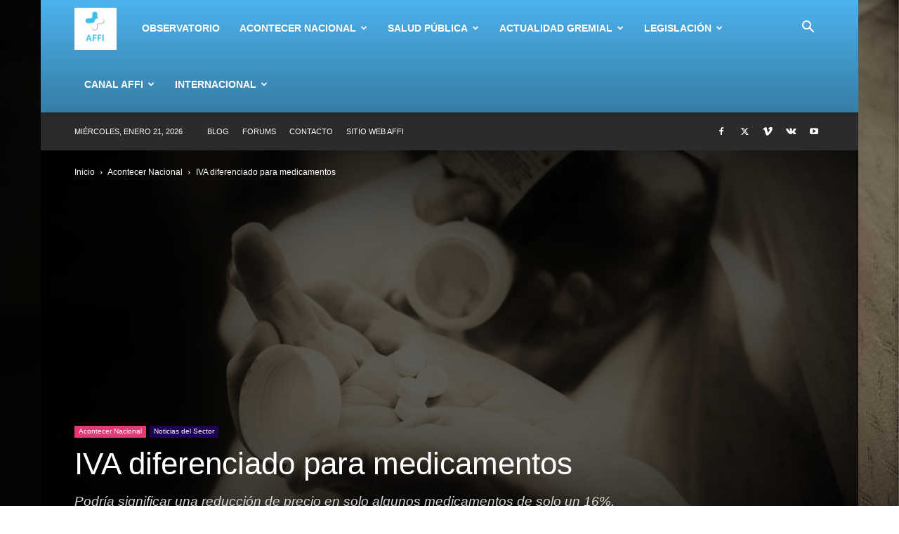

--- FILE ---
content_type: text/html; charset=UTF-8
request_url: https://observatorioaffi.farmaciasindependientes.com/2018/11/05/iva-diferenciado-para-medicamentos/
body_size: 41487
content:
<!doctype html >
<!--[if IE 8]>    <html class="ie8" lang="en"> <![endif]-->
<!--[if IE 9]>    <html class="ie9" lang="en"> <![endif]-->
<!--[if gt IE 8]><!--> <html lang="es"> <!--<![endif]-->
<head>
    <title>IVA diferenciado para medicamentos | Observatorio Farmacias Independientes </title>
    <meta charset="UTF-8" />
    <meta name="viewport" content="width=device-width, initial-scale=1.0">
    <link rel="pingback" href="https://observatorioaffi.farmaciasindependientes.com/xmlrpc.php" />
    <meta name='robots' content='max-image-preview:large' />
	<style>img:is([sizes="auto" i], [sizes^="auto," i]) { contain-intrinsic-size: 3000px 1500px }</style>
	<link rel="icon" type="image/png" href="https://usercontent.one/wp/observatorioaffi.farmaciasindependientes.com/wp-content/uploads/2024/12/cropped-Screenshot-2024-12-20-193359-300x300.png?media=1768220797"><script type="text/javascript">
/* <![CDATA[ */
window._wpemojiSettings = {"baseUrl":"https:\/\/s.w.org\/images\/core\/emoji\/16.0.1\/72x72\/","ext":".png","svgUrl":"https:\/\/s.w.org\/images\/core\/emoji\/16.0.1\/svg\/","svgExt":".svg","source":{"concatemoji":"https:\/\/observatorioaffi.farmaciasindependientes.com\/wp-includes\/js\/wp-emoji-release.min.js?ver=6.8.3"}};
/*! This file is auto-generated */
!function(s,n){var o,i,e;function c(e){try{var t={supportTests:e,timestamp:(new Date).valueOf()};sessionStorage.setItem(o,JSON.stringify(t))}catch(e){}}function p(e,t,n){e.clearRect(0,0,e.canvas.width,e.canvas.height),e.fillText(t,0,0);var t=new Uint32Array(e.getImageData(0,0,e.canvas.width,e.canvas.height).data),a=(e.clearRect(0,0,e.canvas.width,e.canvas.height),e.fillText(n,0,0),new Uint32Array(e.getImageData(0,0,e.canvas.width,e.canvas.height).data));return t.every(function(e,t){return e===a[t]})}function u(e,t){e.clearRect(0,0,e.canvas.width,e.canvas.height),e.fillText(t,0,0);for(var n=e.getImageData(16,16,1,1),a=0;a<n.data.length;a++)if(0!==n.data[a])return!1;return!0}function f(e,t,n,a){switch(t){case"flag":return n(e,"\ud83c\udff3\ufe0f\u200d\u26a7\ufe0f","\ud83c\udff3\ufe0f\u200b\u26a7\ufe0f")?!1:!n(e,"\ud83c\udde8\ud83c\uddf6","\ud83c\udde8\u200b\ud83c\uddf6")&&!n(e,"\ud83c\udff4\udb40\udc67\udb40\udc62\udb40\udc65\udb40\udc6e\udb40\udc67\udb40\udc7f","\ud83c\udff4\u200b\udb40\udc67\u200b\udb40\udc62\u200b\udb40\udc65\u200b\udb40\udc6e\u200b\udb40\udc67\u200b\udb40\udc7f");case"emoji":return!a(e,"\ud83e\udedf")}return!1}function g(e,t,n,a){var r="undefined"!=typeof WorkerGlobalScope&&self instanceof WorkerGlobalScope?new OffscreenCanvas(300,150):s.createElement("canvas"),o=r.getContext("2d",{willReadFrequently:!0}),i=(o.textBaseline="top",o.font="600 32px Arial",{});return e.forEach(function(e){i[e]=t(o,e,n,a)}),i}function t(e){var t=s.createElement("script");t.src=e,t.defer=!0,s.head.appendChild(t)}"undefined"!=typeof Promise&&(o="wpEmojiSettingsSupports",i=["flag","emoji"],n.supports={everything:!0,everythingExceptFlag:!0},e=new Promise(function(e){s.addEventListener("DOMContentLoaded",e,{once:!0})}),new Promise(function(t){var n=function(){try{var e=JSON.parse(sessionStorage.getItem(o));if("object"==typeof e&&"number"==typeof e.timestamp&&(new Date).valueOf()<e.timestamp+604800&&"object"==typeof e.supportTests)return e.supportTests}catch(e){}return null}();if(!n){if("undefined"!=typeof Worker&&"undefined"!=typeof OffscreenCanvas&&"undefined"!=typeof URL&&URL.createObjectURL&&"undefined"!=typeof Blob)try{var e="postMessage("+g.toString()+"("+[JSON.stringify(i),f.toString(),p.toString(),u.toString()].join(",")+"));",a=new Blob([e],{type:"text/javascript"}),r=new Worker(URL.createObjectURL(a),{name:"wpTestEmojiSupports"});return void(r.onmessage=function(e){c(n=e.data),r.terminate(),t(n)})}catch(e){}c(n=g(i,f,p,u))}t(n)}).then(function(e){for(var t in e)n.supports[t]=e[t],n.supports.everything=n.supports.everything&&n.supports[t],"flag"!==t&&(n.supports.everythingExceptFlag=n.supports.everythingExceptFlag&&n.supports[t]);n.supports.everythingExceptFlag=n.supports.everythingExceptFlag&&!n.supports.flag,n.DOMReady=!1,n.readyCallback=function(){n.DOMReady=!0}}).then(function(){return e}).then(function(){var e;n.supports.everything||(n.readyCallback(),(e=n.source||{}).concatemoji?t(e.concatemoji):e.wpemoji&&e.twemoji&&(t(e.twemoji),t(e.wpemoji)))}))}((window,document),window._wpemojiSettings);
/* ]]> */
</script>
<style id='wp-emoji-styles-inline-css' type='text/css'>

	img.wp-smiley, img.emoji {
		display: inline !important;
		border: none !important;
		box-shadow: none !important;
		height: 1em !important;
		width: 1em !important;
		margin: 0 0.07em !important;
		vertical-align: -0.1em !important;
		background: none !important;
		padding: 0 !important;
	}
</style>
<link rel='stylesheet' id='wp-block-library-css' href='https://observatorioaffi.farmaciasindependientes.com/wp-includes/css/dist/block-library/style.min.css?ver=6.8.3' type='text/css' media='all' />
<style id='classic-theme-styles-inline-css' type='text/css'>
/*! This file is auto-generated */
.wp-block-button__link{color:#fff;background-color:#32373c;border-radius:9999px;box-shadow:none;text-decoration:none;padding:calc(.667em + 2px) calc(1.333em + 2px);font-size:1.125em}.wp-block-file__button{background:#32373c;color:#fff;text-decoration:none}
</style>
<style id='pdfemb-pdf-embedder-viewer-style-inline-css' type='text/css'>
.wp-block-pdfemb-pdf-embedder-viewer{max-width:none}

</style>
<style id='powerpress-player-block-style-inline-css' type='text/css'>


</style>
<style id='global-styles-inline-css' type='text/css'>
:root{--wp--preset--aspect-ratio--square: 1;--wp--preset--aspect-ratio--4-3: 4/3;--wp--preset--aspect-ratio--3-4: 3/4;--wp--preset--aspect-ratio--3-2: 3/2;--wp--preset--aspect-ratio--2-3: 2/3;--wp--preset--aspect-ratio--16-9: 16/9;--wp--preset--aspect-ratio--9-16: 9/16;--wp--preset--color--black: #000000;--wp--preset--color--cyan-bluish-gray: #abb8c3;--wp--preset--color--white: #ffffff;--wp--preset--color--pale-pink: #f78da7;--wp--preset--color--vivid-red: #cf2e2e;--wp--preset--color--luminous-vivid-orange: #ff6900;--wp--preset--color--luminous-vivid-amber: #fcb900;--wp--preset--color--light-green-cyan: #7bdcb5;--wp--preset--color--vivid-green-cyan: #00d084;--wp--preset--color--pale-cyan-blue: #8ed1fc;--wp--preset--color--vivid-cyan-blue: #0693e3;--wp--preset--color--vivid-purple: #9b51e0;--wp--preset--gradient--vivid-cyan-blue-to-vivid-purple: linear-gradient(135deg,rgba(6,147,227,1) 0%,rgb(155,81,224) 100%);--wp--preset--gradient--light-green-cyan-to-vivid-green-cyan: linear-gradient(135deg,rgb(122,220,180) 0%,rgb(0,208,130) 100%);--wp--preset--gradient--luminous-vivid-amber-to-luminous-vivid-orange: linear-gradient(135deg,rgba(252,185,0,1) 0%,rgba(255,105,0,1) 100%);--wp--preset--gradient--luminous-vivid-orange-to-vivid-red: linear-gradient(135deg,rgba(255,105,0,1) 0%,rgb(207,46,46) 100%);--wp--preset--gradient--very-light-gray-to-cyan-bluish-gray: linear-gradient(135deg,rgb(238,238,238) 0%,rgb(169,184,195) 100%);--wp--preset--gradient--cool-to-warm-spectrum: linear-gradient(135deg,rgb(74,234,220) 0%,rgb(151,120,209) 20%,rgb(207,42,186) 40%,rgb(238,44,130) 60%,rgb(251,105,98) 80%,rgb(254,248,76) 100%);--wp--preset--gradient--blush-light-purple: linear-gradient(135deg,rgb(255,206,236) 0%,rgb(152,150,240) 100%);--wp--preset--gradient--blush-bordeaux: linear-gradient(135deg,rgb(254,205,165) 0%,rgb(254,45,45) 50%,rgb(107,0,62) 100%);--wp--preset--gradient--luminous-dusk: linear-gradient(135deg,rgb(255,203,112) 0%,rgb(199,81,192) 50%,rgb(65,88,208) 100%);--wp--preset--gradient--pale-ocean: linear-gradient(135deg,rgb(255,245,203) 0%,rgb(182,227,212) 50%,rgb(51,167,181) 100%);--wp--preset--gradient--electric-grass: linear-gradient(135deg,rgb(202,248,128) 0%,rgb(113,206,126) 100%);--wp--preset--gradient--midnight: linear-gradient(135deg,rgb(2,3,129) 0%,rgb(40,116,252) 100%);--wp--preset--font-size--small: 11px;--wp--preset--font-size--medium: 20px;--wp--preset--font-size--large: 32px;--wp--preset--font-size--x-large: 42px;--wp--preset--font-size--regular: 15px;--wp--preset--font-size--larger: 50px;--wp--preset--spacing--20: 0.44rem;--wp--preset--spacing--30: 0.67rem;--wp--preset--spacing--40: 1rem;--wp--preset--spacing--50: 1.5rem;--wp--preset--spacing--60: 2.25rem;--wp--preset--spacing--70: 3.38rem;--wp--preset--spacing--80: 5.06rem;--wp--preset--shadow--natural: 6px 6px 9px rgba(0, 0, 0, 0.2);--wp--preset--shadow--deep: 12px 12px 50px rgba(0, 0, 0, 0.4);--wp--preset--shadow--sharp: 6px 6px 0px rgba(0, 0, 0, 0.2);--wp--preset--shadow--outlined: 6px 6px 0px -3px rgba(255, 255, 255, 1), 6px 6px rgba(0, 0, 0, 1);--wp--preset--shadow--crisp: 6px 6px 0px rgba(0, 0, 0, 1);}:where(.is-layout-flex){gap: 0.5em;}:where(.is-layout-grid){gap: 0.5em;}body .is-layout-flex{display: flex;}.is-layout-flex{flex-wrap: wrap;align-items: center;}.is-layout-flex > :is(*, div){margin: 0;}body .is-layout-grid{display: grid;}.is-layout-grid > :is(*, div){margin: 0;}:where(.wp-block-columns.is-layout-flex){gap: 2em;}:where(.wp-block-columns.is-layout-grid){gap: 2em;}:where(.wp-block-post-template.is-layout-flex){gap: 1.25em;}:where(.wp-block-post-template.is-layout-grid){gap: 1.25em;}.has-black-color{color: var(--wp--preset--color--black) !important;}.has-cyan-bluish-gray-color{color: var(--wp--preset--color--cyan-bluish-gray) !important;}.has-white-color{color: var(--wp--preset--color--white) !important;}.has-pale-pink-color{color: var(--wp--preset--color--pale-pink) !important;}.has-vivid-red-color{color: var(--wp--preset--color--vivid-red) !important;}.has-luminous-vivid-orange-color{color: var(--wp--preset--color--luminous-vivid-orange) !important;}.has-luminous-vivid-amber-color{color: var(--wp--preset--color--luminous-vivid-amber) !important;}.has-light-green-cyan-color{color: var(--wp--preset--color--light-green-cyan) !important;}.has-vivid-green-cyan-color{color: var(--wp--preset--color--vivid-green-cyan) !important;}.has-pale-cyan-blue-color{color: var(--wp--preset--color--pale-cyan-blue) !important;}.has-vivid-cyan-blue-color{color: var(--wp--preset--color--vivid-cyan-blue) !important;}.has-vivid-purple-color{color: var(--wp--preset--color--vivid-purple) !important;}.has-black-background-color{background-color: var(--wp--preset--color--black) !important;}.has-cyan-bluish-gray-background-color{background-color: var(--wp--preset--color--cyan-bluish-gray) !important;}.has-white-background-color{background-color: var(--wp--preset--color--white) !important;}.has-pale-pink-background-color{background-color: var(--wp--preset--color--pale-pink) !important;}.has-vivid-red-background-color{background-color: var(--wp--preset--color--vivid-red) !important;}.has-luminous-vivid-orange-background-color{background-color: var(--wp--preset--color--luminous-vivid-orange) !important;}.has-luminous-vivid-amber-background-color{background-color: var(--wp--preset--color--luminous-vivid-amber) !important;}.has-light-green-cyan-background-color{background-color: var(--wp--preset--color--light-green-cyan) !important;}.has-vivid-green-cyan-background-color{background-color: var(--wp--preset--color--vivid-green-cyan) !important;}.has-pale-cyan-blue-background-color{background-color: var(--wp--preset--color--pale-cyan-blue) !important;}.has-vivid-cyan-blue-background-color{background-color: var(--wp--preset--color--vivid-cyan-blue) !important;}.has-vivid-purple-background-color{background-color: var(--wp--preset--color--vivid-purple) !important;}.has-black-border-color{border-color: var(--wp--preset--color--black) !important;}.has-cyan-bluish-gray-border-color{border-color: var(--wp--preset--color--cyan-bluish-gray) !important;}.has-white-border-color{border-color: var(--wp--preset--color--white) !important;}.has-pale-pink-border-color{border-color: var(--wp--preset--color--pale-pink) !important;}.has-vivid-red-border-color{border-color: var(--wp--preset--color--vivid-red) !important;}.has-luminous-vivid-orange-border-color{border-color: var(--wp--preset--color--luminous-vivid-orange) !important;}.has-luminous-vivid-amber-border-color{border-color: var(--wp--preset--color--luminous-vivid-amber) !important;}.has-light-green-cyan-border-color{border-color: var(--wp--preset--color--light-green-cyan) !important;}.has-vivid-green-cyan-border-color{border-color: var(--wp--preset--color--vivid-green-cyan) !important;}.has-pale-cyan-blue-border-color{border-color: var(--wp--preset--color--pale-cyan-blue) !important;}.has-vivid-cyan-blue-border-color{border-color: var(--wp--preset--color--vivid-cyan-blue) !important;}.has-vivid-purple-border-color{border-color: var(--wp--preset--color--vivid-purple) !important;}.has-vivid-cyan-blue-to-vivid-purple-gradient-background{background: var(--wp--preset--gradient--vivid-cyan-blue-to-vivid-purple) !important;}.has-light-green-cyan-to-vivid-green-cyan-gradient-background{background: var(--wp--preset--gradient--light-green-cyan-to-vivid-green-cyan) !important;}.has-luminous-vivid-amber-to-luminous-vivid-orange-gradient-background{background: var(--wp--preset--gradient--luminous-vivid-amber-to-luminous-vivid-orange) !important;}.has-luminous-vivid-orange-to-vivid-red-gradient-background{background: var(--wp--preset--gradient--luminous-vivid-orange-to-vivid-red) !important;}.has-very-light-gray-to-cyan-bluish-gray-gradient-background{background: var(--wp--preset--gradient--very-light-gray-to-cyan-bluish-gray) !important;}.has-cool-to-warm-spectrum-gradient-background{background: var(--wp--preset--gradient--cool-to-warm-spectrum) !important;}.has-blush-light-purple-gradient-background{background: var(--wp--preset--gradient--blush-light-purple) !important;}.has-blush-bordeaux-gradient-background{background: var(--wp--preset--gradient--blush-bordeaux) !important;}.has-luminous-dusk-gradient-background{background: var(--wp--preset--gradient--luminous-dusk) !important;}.has-pale-ocean-gradient-background{background: var(--wp--preset--gradient--pale-ocean) !important;}.has-electric-grass-gradient-background{background: var(--wp--preset--gradient--electric-grass) !important;}.has-midnight-gradient-background{background: var(--wp--preset--gradient--midnight) !important;}.has-small-font-size{font-size: var(--wp--preset--font-size--small) !important;}.has-medium-font-size{font-size: var(--wp--preset--font-size--medium) !important;}.has-large-font-size{font-size: var(--wp--preset--font-size--large) !important;}.has-x-large-font-size{font-size: var(--wp--preset--font-size--x-large) !important;}
:where(.wp-block-post-template.is-layout-flex){gap: 1.25em;}:where(.wp-block-post-template.is-layout-grid){gap: 1.25em;}
:where(.wp-block-columns.is-layout-flex){gap: 2em;}:where(.wp-block-columns.is-layout-grid){gap: 2em;}
:root :where(.wp-block-pullquote){font-size: 1.5em;line-height: 1.6;}
</style>
<link rel='stylesheet' id='contact-form-7-css' href='https://usercontent.one/wp/observatorioaffi.farmaciasindependientes.com/wp-content/plugins/contact-form-7/includes/css/styles.css?ver=6.1.1&media=1768220797' type='text/css' media='all' />
<link rel='stylesheet' id='td-plugin-multi-purpose-css' href='https://usercontent.one/wp/observatorioaffi.farmaciasindependientes.com/wp-content/plugins/td-composer/td-multi-purpose/style.css?media=1768220797?ver=72f925014dc5642945728092f057897e' type='text/css' media='all' />
<link rel='stylesheet' id='newsletter-css' href='https://usercontent.one/wp/observatorioaffi.farmaciasindependientes.com/wp-content/plugins/newsletter/style.css?ver=8.9.3&media=1768220797' type='text/css' media='all' />
<link rel='stylesheet' id='td-theme-css' href='https://usercontent.one/wp/observatorioaffi.farmaciasindependientes.com/wp-content/themes/Newspaper/style.css?ver=12.6.6&media=1768220797' type='text/css' media='all' />
<style id='td-theme-inline-css' type='text/css'>@media (max-width:767px){.td-header-desktop-wrap{display:none}}@media (min-width:767px){.td-header-mobile-wrap{display:none}}</style>
<link rel='stylesheet' id='td-legacy-framework-front-style-css' href='https://usercontent.one/wp/observatorioaffi.farmaciasindependientes.com/wp-content/plugins/td-composer/legacy/Newspaper/assets/css/td_legacy_main.css?media=1768220797?ver=72f925014dc5642945728092f057897e' type='text/css' media='all' />
<link rel='stylesheet' id='td-standard-pack-framework-front-style-css' href='https://usercontent.one/wp/observatorioaffi.farmaciasindependientes.com/wp-content/plugins/td-standard-pack/Newspaper/assets/css/td_standard_pack_main.css?media=1768220797?ver=8f2d47acef43f76b1dfa75a39c0fe3df' type='text/css' media='all' />
<link rel='stylesheet' id='tdb_style_cloud_templates_front-css' href='https://usercontent.one/wp/observatorioaffi.farmaciasindependientes.com/wp-content/plugins/td-cloud-library/assets/css/tdb_main.css?media=1768220797?ver=b379c96c54343541fd8742379a419361' type='text/css' media='all' />
<!--n2css--><!--n2js--><script type="text/javascript" src="https://observatorioaffi.farmaciasindependientes.com/wp-includes/js/jquery/jquery.min.js?ver=3.7.1" id="jquery-core-js"></script>
<script type="text/javascript" src="https://observatorioaffi.farmaciasindependientes.com/wp-includes/js/jquery/jquery-migrate.min.js?ver=3.4.1" id="jquery-migrate-js"></script>
<link rel="https://api.w.org/" href="https://observatorioaffi.farmaciasindependientes.com/wp-json/" /><link rel="alternate" title="JSON" type="application/json" href="https://observatorioaffi.farmaciasindependientes.com/wp-json/wp/v2/posts/843" /><link rel="EditURI" type="application/rsd+xml" title="RSD" href="https://observatorioaffi.farmaciasindependientes.com/xmlrpc.php?rsd" />
<meta name="generator" content="WordPress 6.8.3" />
<link rel="canonical" href="https://observatorioaffi.farmaciasindependientes.com/2018/11/05/iva-diferenciado-para-medicamentos/" />
<link rel='shortlink' href='https://observatorioaffi.farmaciasindependientes.com/?p=843' />
<link rel="alternate" title="oEmbed (JSON)" type="application/json+oembed" href="https://observatorioaffi.farmaciasindependientes.com/wp-json/oembed/1.0/embed?url=https%3A%2F%2Fobservatorioaffi.farmaciasindependientes.com%2F2018%2F11%2F05%2Fiva-diferenciado-para-medicamentos%2F" />
<link rel="alternate" title="oEmbed (XML)" type="text/xml+oembed" href="https://observatorioaffi.farmaciasindependientes.com/wp-json/oembed/1.0/embed?url=https%3A%2F%2Fobservatorioaffi.farmaciasindependientes.com%2F2018%2F11%2F05%2Fiva-diferenciado-para-medicamentos%2F&#038;format=xml" />
<style>[class*=" icon-oc-"],[class^=icon-oc-]{speak:none;font-style:normal;font-weight:400;font-variant:normal;text-transform:none;line-height:1;-webkit-font-smoothing:antialiased;-moz-osx-font-smoothing:grayscale}.icon-oc-one-com-white-32px-fill:before{content:"901"}.icon-oc-one-com:before{content:"900"}#one-com-icon,.toplevel_page_onecom-wp .wp-menu-image{speak:none;display:flex;align-items:center;justify-content:center;text-transform:none;line-height:1;-webkit-font-smoothing:antialiased;-moz-osx-font-smoothing:grayscale}.onecom-wp-admin-bar-item>a,.toplevel_page_onecom-wp>.wp-menu-name{font-size:16px;font-weight:400;line-height:1}.toplevel_page_onecom-wp>.wp-menu-name img{width:69px;height:9px;}.wp-submenu-wrap.wp-submenu>.wp-submenu-head>img{width:88px;height:auto}.onecom-wp-admin-bar-item>a img{height:7px!important}.onecom-wp-admin-bar-item>a img,.toplevel_page_onecom-wp>.wp-menu-name img{opacity:.8}.onecom-wp-admin-bar-item.hover>a img,.toplevel_page_onecom-wp.wp-has-current-submenu>.wp-menu-name img,li.opensub>a.toplevel_page_onecom-wp>.wp-menu-name img{opacity:1}#one-com-icon:before,.onecom-wp-admin-bar-item>a:before,.toplevel_page_onecom-wp>.wp-menu-image:before{content:'';position:static!important;background-color:rgba(240,245,250,.4);border-radius:102px;width:18px;height:18px;padding:0!important}.onecom-wp-admin-bar-item>a:before{width:14px;height:14px}.onecom-wp-admin-bar-item.hover>a:before,.toplevel_page_onecom-wp.opensub>a>.wp-menu-image:before,.toplevel_page_onecom-wp.wp-has-current-submenu>.wp-menu-image:before{background-color:#76b82a}.onecom-wp-admin-bar-item>a{display:inline-flex!important;align-items:center;justify-content:center}#one-com-logo-wrapper{font-size:4em}#one-com-icon{vertical-align:middle}.imagify-welcome{display:none !important;}</style>            <script type="text/javascript"><!--
                                function powerpress_pinw(pinw_url){window.open(pinw_url, 'PowerPressPlayer','toolbar=0,status=0,resizable=1,width=460,height=320');	return false;}
                //-->

                // tabnab protection
                window.addEventListener('load', function () {
                    // make all links have rel="noopener noreferrer"
                    document.querySelectorAll('a[target="_blank"]').forEach(link => {
                        link.setAttribute('rel', 'noopener noreferrer');
                    });
                });
            </script>
            <noscript><style>.vce-row-container .vcv-lozad {display: none}</style></noscript><meta name="generator" content="Powered by Visual Composer Website Builder - fast and easy-to-use drag and drop visual editor for WordPress."/>    <script>
        window.tdb_global_vars = {"wpRestUrl":"https:\/\/observatorioaffi.farmaciasindependientes.com\/wp-json\/","permalinkStructure":"\/%year%\/%monthnum%\/%day%\/%postname%\/"};
        window.tdb_p_autoload_vars = {"isAjax":false,"isAdminBarShowing":false,"autoloadScrollPercent":50,"postAutoloadStatus":"off","origPostEditUrl":null};
    </script>
    
    <style id="tdb-global-colors">:root{--accent-color:#fff}</style>

    
	<style type="text/css">.recentcomments a{display:inline !important;padding:0 !important;margin:0 !important;}</style>
<!-- JS generated by theme -->

<script type="text/javascript" id="td-generated-header-js">
    
    

	    var tdBlocksArray = []; //here we store all the items for the current page

	    // td_block class - each ajax block uses a object of this class for requests
	    function tdBlock() {
		    this.id = '';
		    this.block_type = 1; //block type id (1-234 etc)
		    this.atts = '';
		    this.td_column_number = '';
		    this.td_current_page = 1; //
		    this.post_count = 0; //from wp
		    this.found_posts = 0; //from wp
		    this.max_num_pages = 0; //from wp
		    this.td_filter_value = ''; //current live filter value
		    this.is_ajax_running = false;
		    this.td_user_action = ''; // load more or infinite loader (used by the animation)
		    this.header_color = '';
		    this.ajax_pagination_infinite_stop = ''; //show load more at page x
	    }

        // td_js_generator - mini detector
        ( function () {
            var htmlTag = document.getElementsByTagName("html")[0];

	        if ( navigator.userAgent.indexOf("MSIE 10.0") > -1 ) {
                htmlTag.className += ' ie10';
            }

            if ( !!navigator.userAgent.match(/Trident.*rv\:11\./) ) {
                htmlTag.className += ' ie11';
            }

	        if ( navigator.userAgent.indexOf("Edge") > -1 ) {
                htmlTag.className += ' ieEdge';
            }

            if ( /(iPad|iPhone|iPod)/g.test(navigator.userAgent) ) {
                htmlTag.className += ' td-md-is-ios';
            }

            var user_agent = navigator.userAgent.toLowerCase();
            if ( user_agent.indexOf("android") > -1 ) {
                htmlTag.className += ' td-md-is-android';
            }

            if ( -1 !== navigator.userAgent.indexOf('Mac OS X')  ) {
                htmlTag.className += ' td-md-is-os-x';
            }

            if ( /chrom(e|ium)/.test(navigator.userAgent.toLowerCase()) ) {
               htmlTag.className += ' td-md-is-chrome';
            }

            if ( -1 !== navigator.userAgent.indexOf('Firefox') ) {
                htmlTag.className += ' td-md-is-firefox';
            }

            if ( -1 !== navigator.userAgent.indexOf('Safari') && -1 === navigator.userAgent.indexOf('Chrome') ) {
                htmlTag.className += ' td-md-is-safari';
            }

            if( -1 !== navigator.userAgent.indexOf('IEMobile') ){
                htmlTag.className += ' td-md-is-iemobile';
            }

        })();

        var tdLocalCache = {};

        ( function () {
            "use strict";

            tdLocalCache = {
                data: {},
                remove: function (resource_id) {
                    delete tdLocalCache.data[resource_id];
                },
                exist: function (resource_id) {
                    return tdLocalCache.data.hasOwnProperty(resource_id) && tdLocalCache.data[resource_id] !== null;
                },
                get: function (resource_id) {
                    return tdLocalCache.data[resource_id];
                },
                set: function (resource_id, cachedData) {
                    tdLocalCache.remove(resource_id);
                    tdLocalCache.data[resource_id] = cachedData;
                }
            };
        })();

    
    
var td_viewport_interval_list=[{"limitBottom":767,"sidebarWidth":228},{"limitBottom":1018,"sidebarWidth":300},{"limitBottom":1140,"sidebarWidth":324}];
var td_animation_stack_effect="type0";
var tds_animation_stack=true;
var td_animation_stack_specific_selectors=".entry-thumb, img, .td-lazy-img";
var td_animation_stack_general_selectors=".td-animation-stack img, .td-animation-stack .entry-thumb, .post img, .td-animation-stack .td-lazy-img";
var tdc_is_installed="yes";
var td_ajax_url="https:\/\/observatorioaffi.farmaciasindependientes.com\/wp-admin\/admin-ajax.php?td_theme_name=Newspaper&v=12.6.6";
var td_get_template_directory_uri="https:\/\/observatorioaffi.farmaciasindependientes.com\/wp-content\/plugins\/td-composer\/legacy\/common";
var tds_snap_menu="snap";
var tds_logo_on_sticky="";
var tds_header_style="12";
var td_please_wait="Por favor espera...";
var td_email_user_pass_incorrect="Usuario o contrase\u00f1a incorrecta!";
var td_email_user_incorrect="Correo electr\u00f3nico o nombre de usuario incorrecto!";
var td_email_incorrect="Email incorrecto!";
var td_user_incorrect="Username incorrect!";
var td_email_user_empty="Email or username empty!";
var td_pass_empty="Pass empty!";
var td_pass_pattern_incorrect="Invalid Pass Pattern!";
var td_retype_pass_incorrect="Retyped Pass incorrect!";
var tds_more_articles_on_post_enable="show";
var tds_more_articles_on_post_time_to_wait="";
var tds_more_articles_on_post_pages_distance_from_top=0;
var tds_captcha="";
var tds_theme_color_site_wide="#4db2ec";
var tds_smart_sidebar="enabled";
var tdThemeName="Newspaper";
var tdThemeNameWl="Newspaper";
var td_magnific_popup_translation_tPrev="Anterior (tecla de flecha izquierda)";
var td_magnific_popup_translation_tNext="Siguiente (tecla de flecha derecha)";
var td_magnific_popup_translation_tCounter="%curr% de %total%";
var td_magnific_popup_translation_ajax_tError="El contenido de %url% no pudo cargarse.";
var td_magnific_popup_translation_image_tError="La imagen #%curr% no pudo cargarse.";
var tdBlockNonce="6439f6d810";
var tdMobileMenu="enabled";
var tdMobileSearch="enabled";
var tdDateNamesI18n={"month_names":["enero","febrero","marzo","abril","mayo","junio","julio","agosto","septiembre","octubre","noviembre","diciembre"],"month_names_short":["Ene","Feb","Mar","Abr","May","Jun","Jul","Ago","Sep","Oct","Nov","Dic"],"day_names":["domingo","lunes","martes","mi\u00e9rcoles","jueves","viernes","s\u00e1bado"],"day_names_short":["Dom","Lun","Mar","Mi\u00e9","Jue","Vie","S\u00e1b"]};
var tdb_modal_confirm="Ahorrar";
var tdb_modal_cancel="Cancelar";
var tdb_modal_confirm_alt="S\u00ed";
var tdb_modal_cancel_alt="No";
var td_deploy_mode="deploy";
var td_ad_background_click_link="";
var td_ad_background_click_target="";
</script>


<!-- Header style compiled by theme -->

<style>.td-menu-background,.td-search-background{background-image:url('https://usercontent.one/wp/observatorioaffi.farmaciasindependientes.com/wp-content/uploads/2018/10/8.jpg')}.white-popup-block:before{background-image:url('https://usercontent.one/wp/observatorioaffi.farmaciasindependientes.com/wp-content/uploads/2018/10/8.jpg')}:root{--td_excl_label:'EXCLUSIVO';--td_header_color:?media=1768220797#222222}.td-footer-wrapper,.td-footer-wrapper .td_block_template_7 .td-block-title>*,.td-footer-wrapper .td_block_template_17 .td-block-title,.td-footer-wrapper .td-block-title-wrap .td-wrapper-pulldown-filter{background-color:#111111}.td-footer-wrapper::before{background-image:url('https://usercontent.one/wp/observatorioaffi.farmaciasindependientes.com/wp-content/uploads/2018/10/8.jpg')}.td-footer-wrapper::before{background-size:cover}.td?media=1768220797-footer-wrapper::before{background-position:center center}.td-footer-wrapper::before{opacity:0.1}.td-post-content p,.td-post-content{font-family:Trebuchet,Tahoma,Arial,sans-serif}.td-menu-background,.td-search-background{background-image:url('https://usercontent.one/wp/observatorioaffi.farmaciasindependientes.com/wp-content/uploads/2018/10/8.jpg')}.white-popup-block:before{background-image:url('https://usercontent.one/wp/observatorioaffi.farmaciasindependientes.com/wp-content/uploads/2018/10/8.jpg')}:root{--td_excl_label:'EXCLUSIVO';--td_header_color:?media=1768220797#222222}.td-footer-wrapper,.td-footer-wrapper .td_block_template_7 .td-block-title>*,.td-footer-wrapper .td_block_template_17 .td-block-title,.td-footer-wrapper .td-block-title-wrap .td-wrapper-pulldown-filter{background-color:#111111}.td-footer-wrapper::before{background-image:url('https://usercontent.one/wp/observatorioaffi.farmaciasindependientes.com/wp-content/uploads/2018/10/8.jpg')}.td-footer-wrapper::before{background-size:cover}.td?media=1768220797-footer-wrapper::before{background-position:center center}.td-footer-wrapper::before{opacity:0.1}.td-post-content p,.td-post-content{font-family:Trebuchet,Tahoma,Arial,sans-serif}</style>




<script type="application/ld+json">
    {
        "@context": "https://schema.org",
        "@type": "BreadcrumbList",
        "itemListElement": [
            {
                "@type": "ListItem",
                "position": 1,
                "item": {
                    "@type": "WebSite",
                    "@id": "https://observatorioaffi.farmaciasindependientes.com/",
                    "name": "Inicio"
                }
            },
            {
                "@type": "ListItem",
                "position": 2,
                    "item": {
                    "@type": "WebPage",
                    "@id": "https://observatorioaffi.farmaciasindependientes.com/category/acontecer-nacional/",
                    "name": "Acontecer Nacional"
                }
            }
            ,{
                "@type": "ListItem",
                "position": 3,
                    "item": {
                    "@type": "WebPage",
                    "@id": "https://observatorioaffi.farmaciasindependientes.com/2018/11/05/iva-diferenciado-para-medicamentos/",
                    "name": "IVA diferenciado para medicamentos"                                
                }
            }    
        ]
    }
</script>
<link rel="icon" href="https://usercontent.one/wp/observatorioaffi.farmaciasindependientes.com/wp-content/uploads/2024/12/cropped-Screenshot-2024-12-20-193359-32x32.png?media=1768220797" sizes="32x32" />
<link rel="icon" href="https://usercontent.one/wp/observatorioaffi.farmaciasindependientes.com/wp-content/uploads/2024/12/cropped-Screenshot-2024-12-20-193359-192x192.png?media=1768220797" sizes="192x192" />
<link rel="apple-touch-icon" href="https://usercontent.one/wp/observatorioaffi.farmaciasindependientes.com/wp-content/uploads/2024/12/cropped-Screenshot-2024-12-20-193359-180x180.png?media=1768220797" />
<meta name="msapplication-TileImage" content="https://usercontent.one/wp/observatorioaffi.farmaciasindependientes.com/wp-content/uploads/2024/12/cropped-Screenshot-2024-12-20-193359-270x270.png?media=1768220797" />

<!-- Button style compiled by theme -->

<style></style>

	<style id="tdw-css-placeholder"></style></head>

<body class="wp-singular post-template-default single single-post postid-843 single-format-standard wp-theme-Newspaper td-standard-pack vcwb iva-diferenciado-para-medicamentos global-block-template-1 single_template_8 td-animation-stack-type0 td-boxed-layout" itemscope="itemscope" itemtype="https://schema.org/WebPage">

<div class="td-scroll-up" data-style="style1"><i class="td-icon-menu-up"></i></div>
    <div class="td-menu-background" style="visibility:hidden"></div>
<div id="td-mobile-nav" style="visibility:hidden">
    <div class="td-mobile-container">
        <!-- mobile menu top section -->
        <div class="td-menu-socials-wrap">
            <!-- socials -->
            <div class="td-menu-socials">
                
        <span class="td-social-icon-wrap">
            <a target="_blank" href="https://www.facebook.com/FARMACIASINDEPENDIENTES.AFFICHILE/" title="Facebook">
                <i class="td-icon-font td-icon-facebook"></i>
                <span style="display: none">Facebook</span>
            </a>
        </span>
        <span class="td-social-icon-wrap">
            <a target="_blank" href="#" title="Twitter">
                <i class="td-icon-font td-icon-twitter"></i>
                <span style="display: none">Twitter</span>
            </a>
        </span>
        <span class="td-social-icon-wrap">
            <a target="_blank" href="#" title="Vimeo">
                <i class="td-icon-font td-icon-vimeo"></i>
                <span style="display: none">Vimeo</span>
            </a>
        </span>
        <span class="td-social-icon-wrap">
            <a target="_blank" href="#" title="VKontakte">
                <i class="td-icon-font td-icon-vk"></i>
                <span style="display: none">VKontakte</span>
            </a>
        </span>
        <span class="td-social-icon-wrap">
            <a target="_blank" href="https://www.youtube.com/channel/UCWWZEoucEkf1x8hklnkMR5g?view_as=subscriber" title="Youtube">
                <i class="td-icon-font td-icon-youtube"></i>
                <span style="display: none">Youtube</span>
            </a>
        </span>            </div>
            <!-- close button -->
            <div class="td-mobile-close">
                <span><i class="td-icon-close-mobile"></i></span>
            </div>
        </div>

        <!-- login section -->
        
        <!-- menu section -->
        <div class="td-mobile-content">
            <div class="menu-td-demo-header-menu-container"><ul id="menu-td-demo-header-menu" class="td-mobile-main-menu"><li id="menu-item-341" class="menu-item menu-item-type-post_type menu-item-object-page menu-item-home menu-item-first menu-item-341"><a href="https://observatorioaffi.farmaciasindependientes.com/">Observatorio</a></li>
<li id="menu-item-342" class="menu-item menu-item-type-custom menu-item-object-custom menu-item-has-children menu-item-342"><a href="#">Acontecer Nacional<i class="td-icon-menu-right td-element-after"></i></a>
<ul class="sub-menu">
	<li id="menu-item-0" class="menu-item-0"><a href="https://observatorioaffi.farmaciasindependientes.com/category/acontecer-nacional/affi-en-los-medios/">AFFI en los Medios</a></li>
	<li class="menu-item-0"><a href="https://observatorioaffi.farmaciasindependientes.com/category/acontecer-nacional/estudios-y-estadisticas-farmaceuticas/">Estudios y Estadísticas Farmacéuticas</a></li>
	<li class="menu-item-0"><a href="https://observatorioaffi.farmaciasindependientes.com/category/acontecer-nacional/noticias-del-sector/">Noticias del Sector</a></li>
</ul>
</li>
<li id="menu-item-343" class="menu-item menu-item-type-custom menu-item-object-custom menu-item-has-children menu-item-343"><a href="#">Salud Pública<i class="td-icon-menu-right td-element-after"></i></a>
<ul class="sub-menu">
	<li class="menu-item-0"><a href="https://observatorioaffi.farmaciasindependientes.com/category/salud-publica/alertas-sanitarias/">Alertas Sanitarias</a></li>
	<li class="menu-item-0"><a href="https://observatorioaffi.farmaciasindependientes.com/category/salud-publica/campanas/">Campañas</a></li>
	<li class="menu-item-0"><a href="https://observatorioaffi.farmaciasindependientes.com/category/salud-publica/farmacias-de-turno/">Farmacias de Turno</a></li>
</ul>
</li>
<li id="menu-item-439" class="menu-item menu-item-type-custom menu-item-object-custom menu-item-has-children menu-item-439"><a href="#">Actualidad Gremial<i class="td-icon-menu-right td-element-after"></i></a>
<ul class="sub-menu">
	<li class="menu-item-0"><a href="https://observatorioaffi.farmaciasindependientes.com/category/actualidad-gremial/noticias-gremiales/">Noticias Gremiales</a></li>
	<li class="menu-item-0"><a href="https://observatorioaffi.farmaciasindependientes.com/category/actualidad-gremial/pymes/">PYMES</a></li>
</ul>
</li>
<li id="menu-item-344" class="menu-item menu-item-type-custom menu-item-object-custom menu-item-has-children menu-item-344"><a href="#">Legislación<i class="td-icon-menu-right td-element-after"></i></a>
<ul class="sub-menu">
	<li class="menu-item-0"><a href="https://observatorioaffi.farmaciasindependientes.com/category/legislacion/indicaciones-y-proyectos-de-ley/">Indicaciones y Proyectos de Ley</a></li>
	<li class="menu-item-0"><a href="https://observatorioaffi.farmaciasindependientes.com/category/legislacion/instructivos-isp/">Instructivos ISP</a></li>
	<li class="menu-item-0"><a href="https://observatorioaffi.farmaciasindependientes.com/category/legislacion/marcolegal/">Marco Legal</a></li>
</ul>
</li>
<li id="menu-item-345" class="menu-item menu-item-type-custom menu-item-object-custom menu-item-345"><a href="#">Canal AFFI</a></li>
<li id="menu-item-346" class="menu-item menu-item-type-custom menu-item-object-custom menu-item-has-children menu-item-346"><a href="#">Internacional<i class="td-icon-menu-right td-element-after"></i></a>
<ul class="sub-menu">
	<li class="menu-item-0"><a href="https://observatorioaffi.farmaciasindependientes.com/category/observatorio-regional-e-internacional/experiencia-comparada/">Experiencia Comparada</a></li>
	<li class="menu-item-0"><a href="https://observatorioaffi.farmaciasindependientes.com/category/observatorio-regional-e-internacional/noticias-de-la-region/">Noticias de la Región</a></li>
	<li class="menu-item-0"><a href="https://observatorioaffi.farmaciasindependientes.com/category/observatorio-regional-e-internacional/noticias-del-mundo/">Noticias del Mundo</a></li>
</ul>
</li>
</ul></div>        </div>
    </div>

    <!-- register/login section -->
    </div><div class="td-search-background" style="visibility:hidden"></div>
<div class="td-search-wrap-mob" style="visibility:hidden">
	<div class="td-drop-down-search">
		<form method="get" class="td-search-form" action="https://observatorioaffi.farmaciasindependientes.com/">
			<!-- close button -->
			<div class="td-search-close">
				<span><i class="td-icon-close-mobile"></i></span>
			</div>
			<div role="search" class="td-search-input">
				<span>Buscar</span>
				<input id="td-header-search-mob" type="text" value="" name="s" autocomplete="off" />
			</div>
		</form>
		<div id="td-aj-search-mob" class="td-ajax-search-flex"></div>
	</div>
</div>

    <div id="td-outer-wrap" class="td-theme-wrap">
    
        
            <div class="tdc-header-wrap ">

            <!--
Header style 12
-->


<div class="td-header-wrap td-header-style-12 ">
    
	<div class="td-header-menu-wrap-full td-container-wrap ">
        
        <div class="td-header-menu-wrap td-header-gradient ">
			<div class="td-container td-header-row td-header-main-menu">
				<div id="td-header-menu" role="navigation">
        <div id="td-top-mobile-toggle"><a href="#" role="button" aria-label="Menu"><i class="td-icon-font td-icon-mobile"></i></a></div>
        <div class="td-main-menu-logo td-logo-in-menu">
        		<a class="td-mobile-logo td-sticky-disable" aria-label="Logo" href="https://observatorioaffi.farmaciasindependientes.com/">
			<img src="https://usercontent.one/wp/observatorioaffi.farmaciasindependientes.com/wp-content/uploads/2018/10/lOGO-FONDO-NEGRO-300x72.jpg?media=1768220797" alt="AFFI CHILE OBSERVATORIO FARMACÉUTICO" title="Asociación de Farmacias Independientes de Chile."  width="" height=""/>
		</a>
			<a class="td-header-logo td-sticky-disable" aria-label="Logo" href="https://observatorioaffi.farmaciasindependientes.com/">
			<img class="td-retina-data" data-retina="https://usercontent.one/wp/observatorioaffi.farmaciasindependientes.com/wp-content/uploads/2024/12/cropped-Screenshot-2024-12-20-193359-300x300.png?media=1768220797" src="https://usercontent.one/wp/observatorioaffi.farmaciasindependientes.com/wp-content/uploads/2024/12/cropped-Screenshot-2024-12-20-193359-300x300.png?media=1768220797" alt="AFFI CHILE OBSERVATORIO FARMACÉUTICO" title="Asociación de Farmacias Independientes de Chile."  width="" height=""/>
			<span class="td-visual-hidden">Observatorio Farmacias Independientes </span>
		</a>
	    </div>
    <div class="menu-td-demo-header-menu-container"><ul id="menu-td-demo-header-menu-1" class="sf-menu"><li class="menu-item menu-item-type-post_type menu-item-object-page menu-item-home menu-item-first td-menu-item td-normal-menu menu-item-341"><a href="https://observatorioaffi.farmaciasindependientes.com/">Observatorio</a></li>
<li class="menu-item menu-item-type-custom menu-item-object-custom td-menu-item td-mega-menu menu-item-342"><a href="#">Acontecer Nacional</a>
<ul class="sub-menu">
	<li class="menu-item-0"><div class="td-container-border"><div class="td-mega-grid"><div class="td_block_wrap td_block_mega_menu tdi_1 td_with_ajax_pagination td-pb-border-top td_block_template_1 td_ajax_preloading_preload"  data-td-block-uid="tdi_1" ><script>var block_tdi_1 = new tdBlock();
block_tdi_1.id = "tdi_1";
block_tdi_1.atts = '{"limit":4,"td_column_number":3,"ajax_pagination":"next_prev","category_id":"22","show_child_cat":30,"td_ajax_filter_type":"td_category_ids_filter","td_ajax_preloading":"preload","block_type":"td_block_mega_menu","block_template_id":"","header_color":"","ajax_pagination_infinite_stop":"","offset":"","td_filter_default_txt":"","td_ajax_filter_ids":"","el_class":"","color_preset":"","ajax_pagination_next_prev_swipe":"","border_top":"","css":"","tdc_css":"","class":"tdi_1","tdc_css_class":"tdi_1","tdc_css_class_style":"tdi_1_rand_style"}';
block_tdi_1.td_column_number = "3";
block_tdi_1.block_type = "td_block_mega_menu";
block_tdi_1.post_count = "4";
block_tdi_1.found_posts = "142";
block_tdi_1.header_color = "";
block_tdi_1.ajax_pagination_infinite_stop = "";
block_tdi_1.max_num_pages = "36";
tdBlocksArray.push(block_tdi_1);
</script>            <script>
                var tmpObj = JSON.parse(JSON.stringify(block_tdi_1));
                tmpObj.is_ajax_running = true;
                var currentBlockObjSignature = JSON.stringify(tmpObj);
                tdLocalCache.set(currentBlockObjSignature, JSON.stringify({"td_data":"<div class=\"td-mega-row\"><div class=\"td-mega-span\">\r\n        <div class=\"td_module_mega_menu td-animation-stack td_mod_mega_menu\">\r\n            <div class=\"td-module-image\">\r\n                <div class=\"td-module-thumb\"><a href=\"https:\/\/observatorioaffi.farmaciasindependientes.com\/2026\/01\/19\/en-emergencia-actuemos-unidos-y-preparados\/\"  rel=\"bookmark\" class=\"td-image-wrap \" title=\"En emergencia, actuemos unidos y preparados. Alerta Sanitaria.\" ><img class=\"entry-thumb\" src=\"data:image\/png;base64,iVBORw0KGgoAAAANSUhEUgAAANoAAACWAQMAAACCSQSPAAAAA1BMVEWurq51dlI4AAAAAXRSTlMmkutdmwAAABpJREFUWMPtwQENAAAAwiD7p7bHBwwAAAAg7RD+AAGXD7BoAAAAAElFTkSuQmCC\" alt=\"\" title=\"En emergencia, actuemos unidos y preparados. Alerta Sanitaria.\" data-type=\"image_tag\" data-img-url=\"https:\/\/observatorioaffi.farmaciasindependientes.com\/wp-content\/uploads\/2026\/01\/ChatGPT-Image-Jan-19-2026-09_40_28-AM-218x150.jpg\"  width=\"218\" height=\"150\" \/><\/a><\/div>                <a href=\"https:\/\/observatorioaffi.farmaciasindependientes.com\/category\/acontecer-nacional\/\" class=\"td-post-category\">Acontecer Nacional<\/a>            <\/div>\r\n\r\n            <div class=\"item-details\">\r\n                <h3 class=\"entry-title td-module-title\"><a href=\"https:\/\/observatorioaffi.farmaciasindependientes.com\/2026\/01\/19\/en-emergencia-actuemos-unidos-y-preparados\/\"  rel=\"bookmark\" title=\"En emergencia, actuemos unidos y preparados. Alerta Sanitaria.\">En emergencia, actuemos unidos y preparados. Alerta Sanitaria.<\/a><\/h3>            <\/div>\r\n        <\/div>\r\n        <\/div><div class=\"td-mega-span\">\r\n        <div class=\"td_module_mega_menu td-animation-stack td_mod_mega_menu\">\r\n            <div class=\"td-module-image\">\r\n                <div class=\"td-module-thumb\"><a href=\"https:\/\/observatorioaffi.farmaciasindependientes.com\/2026\/01\/12\/vacaciones-que-debe-tener-un-botiquin-de-primeros-auxilios\/\"  rel=\"bookmark\" class=\"td-image-wrap \" title=\"Vacaciones: qu\u00e9 debe tener un botiqu\u00edn de primeros auxilios.\" ><img class=\"entry-thumb\" src=\"data:image\/png;base64,iVBORw0KGgoAAAANSUhEUgAAANoAAACWAQMAAACCSQSPAAAAA1BMVEWurq51dlI4AAAAAXRSTlMmkutdmwAAABpJREFUWMPtwQENAAAAwiD7p7bHBwwAAAAg7RD+AAGXD7BoAAAAAElFTkSuQmCC\" alt=\"\" title=\"Vacaciones: qu\u00e9 debe tener un botiqu\u00edn de primeros auxilios.\" data-type=\"image_tag\" data-img-url=\"https:\/\/observatorioaffi.farmaciasindependientes.com\/wp-content\/uploads\/2026\/01\/kermit-1767619_1280-218x150.jpg\"  width=\"218\" height=\"150\" \/><\/a><\/div>                <a href=\"https:\/\/observatorioaffi.farmaciasindependientes.com\/category\/acontecer-nacional\/\" class=\"td-post-category\">Acontecer Nacional<\/a>            <\/div>\r\n\r\n            <div class=\"item-details\">\r\n                <h3 class=\"entry-title td-module-title\"><a href=\"https:\/\/observatorioaffi.farmaciasindependientes.com\/2026\/01\/12\/vacaciones-que-debe-tener-un-botiquin-de-primeros-auxilios\/\"  rel=\"bookmark\" title=\"Vacaciones: qu\u00e9 debe tener un botiqu\u00edn de primeros auxilios.\">Vacaciones: qu\u00e9 debe tener un botiqu\u00edn de primeros auxilios.<\/a><\/h3>            <\/div>\r\n        <\/div>\r\n        <\/div><div class=\"td-mega-span\">\r\n        <div class=\"td_module_mega_menu td-animation-stack td_mod_mega_menu\">\r\n            <div class=\"td-module-image\">\r\n                <div class=\"td-module-thumb\"><a href=\"https:\/\/observatorioaffi.farmaciasindependientes.com\/2025\/12\/22\/consulta-publica-reglamento-receta-electronica\/\"  rel=\"bookmark\" class=\"td-image-wrap \" title=\"Consulta P\u00fablica: Reglamento Receta Electr\u00f3nica.\" ><img class=\"entry-thumb\" src=\"data:image\/png;base64,iVBORw0KGgoAAAANSUhEUgAAANoAAACWAQMAAACCSQSPAAAAA1BMVEWurq51dlI4AAAAAXRSTlMmkutdmwAAABpJREFUWMPtwQENAAAAwiD7p7bHBwwAAAAg7RD+AAGXD7BoAAAAAElFTkSuQmCC\" alt=\"\" title=\"Consulta P\u00fablica: Reglamento Receta Electr\u00f3nica.\" data-type=\"image_tag\" data-img-url=\"https:\/\/observatorioaffi.farmaciasindependientes.com\/wp-content\/uploads\/2025\/01\/Screenshot-2025-01-28-001913-218x150.png\"  width=\"218\" height=\"150\" \/><\/a><\/div>                <a href=\"https:\/\/observatorioaffi.farmaciasindependientes.com\/category\/acontecer-nacional\/\" class=\"td-post-category\">Acontecer Nacional<\/a>            <\/div>\r\n\r\n            <div class=\"item-details\">\r\n                <h3 class=\"entry-title td-module-title\"><a href=\"https:\/\/observatorioaffi.farmaciasindependientes.com\/2025\/12\/22\/consulta-publica-reglamento-receta-electronica\/\"  rel=\"bookmark\" title=\"Consulta P\u00fablica: Reglamento Receta Electr\u00f3nica.\">Consulta P\u00fablica: Reglamento Receta Electr\u00f3nica.<\/a><\/h3>            <\/div>\r\n        <\/div>\r\n        <\/div><div class=\"td-mega-span\">\r\n        <div class=\"td_module_mega_menu td-animation-stack td_mod_mega_menu\">\r\n            <div class=\"td-module-image\">\r\n                <div class=\"td-module-thumb\"><a href=\"https:\/\/observatorioaffi.farmaciasindependientes.com\/2025\/12\/11\/sernac-publica-buscador-digital-para-comparar-precios-online-y-alternativas-equivalentes-de-pastillas-anticonceptivas-en-chile\/\"  rel=\"bookmark\" class=\"td-image-wrap \" title=\"Sernac publica Buscador de Anticonceptivos Orales para comparar precios online, principios activos y alternativas bioequivalentes.\" ><img class=\"entry-thumb\" src=\"data:image\/png;base64,iVBORw0KGgoAAAANSUhEUgAAANoAAACWAQMAAACCSQSPAAAAA1BMVEWurq51dlI4AAAAAXRSTlMmkutdmwAAABpJREFUWMPtwQENAAAAwiD7p7bHBwwAAAAg7RD+AAGXD7BoAAAAAElFTkSuQmCC\" alt=\"\" title=\"Sernac publica Buscador de Anticonceptivos Orales para comparar precios online, principios activos y alternativas bioequivalentes.\" data-type=\"image_tag\" data-img-url=\"https:\/\/observatorioaffi.farmaciasindependientes.com\/wp-content\/uploads\/2025\/10\/una-quimica-farmaceu-218x150.png\"  width=\"218\" height=\"150\" \/><\/a><\/div>                <a href=\"https:\/\/observatorioaffi.farmaciasindependientes.com\/category\/acontecer-nacional\/\" class=\"td-post-category\">Acontecer Nacional<\/a>            <\/div>\r\n\r\n            <div class=\"item-details\">\r\n                <h3 class=\"entry-title td-module-title\"><a href=\"https:\/\/observatorioaffi.farmaciasindependientes.com\/2025\/12\/11\/sernac-publica-buscador-digital-para-comparar-precios-online-y-alternativas-equivalentes-de-pastillas-anticonceptivas-en-chile\/\"  rel=\"bookmark\" title=\"Sernac publica Buscador de Anticonceptivos Orales para comparar precios online, principios activos y alternativas bioequivalentes.\">Sernac publica Buscador de Anticonceptivos Orales para comparar precios online, principios...<\/a><\/h3>            <\/div>\r\n        <\/div>\r\n        <\/div><\/div>","td_block_id":"tdi_1","td_hide_prev":true,"td_hide_next":false}));
                                            tmpObj = JSON.parse(JSON.stringify(block_tdi_1));
                            tmpObj.is_ajax_running = true;
                            tmpObj.td_current_page = 1;
                            tmpObj.td_filter_value = 24;
                            var currentBlockObjSignature = JSON.stringify(tmpObj);
                            tdLocalCache.set(currentBlockObjSignature, JSON.stringify({"td_data":"<div class=\"td-mega-row\"><div class=\"td-mega-span\">\r\n        <div class=\"td_module_mega_menu td-animation-stack td_mod_mega_menu\">\r\n            <div class=\"td-module-image\">\r\n                <div class=\"td-module-thumb\"><a href=\"https:\/\/observatorioaffi.farmaciasindependientes.com\/2025\/12\/22\/consulta-publica-reglamento-receta-electronica\/\"  rel=\"bookmark\" class=\"td-image-wrap \" title=\"Consulta P\u00fablica: Reglamento Receta Electr\u00f3nica.\" ><img class=\"entry-thumb\" src=\"data:image\/png;base64,iVBORw0KGgoAAAANSUhEUgAAANoAAACWAQMAAACCSQSPAAAAA1BMVEWurq51dlI4AAAAAXRSTlMmkutdmwAAABpJREFUWMPtwQENAAAAwiD7p7bHBwwAAAAg7RD+AAGXD7BoAAAAAElFTkSuQmCC\" alt=\"\" title=\"Consulta P\u00fablica: Reglamento Receta Electr\u00f3nica.\" data-type=\"image_tag\" data-img-url=\"https:\/\/observatorioaffi.farmaciasindependientes.com\/wp-content\/uploads\/2025\/01\/Screenshot-2025-01-28-001913-218x150.png\"  width=\"218\" height=\"150\" \/><\/a><\/div>                <a href=\"https:\/\/observatorioaffi.farmaciasindependientes.com\/category\/acontecer-nacional\/\" class=\"td-post-category\">Acontecer Nacional<\/a>            <\/div>\r\n\r\n            <div class=\"item-details\">\r\n                <h3 class=\"entry-title td-module-title\"><a href=\"https:\/\/observatorioaffi.farmaciasindependientes.com\/2025\/12\/22\/consulta-publica-reglamento-receta-electronica\/\"  rel=\"bookmark\" title=\"Consulta P\u00fablica: Reglamento Receta Electr\u00f3nica.\">Consulta P\u00fablica: Reglamento Receta Electr\u00f3nica.<\/a><\/h3>            <\/div>\r\n        <\/div>\r\n        <\/div><div class=\"td-mega-span\">\r\n        <div class=\"td_module_mega_menu td-animation-stack td_mod_mega_menu\">\r\n            <div class=\"td-module-image\">\r\n                <div class=\"td-module-thumb\"><a href=\"https:\/\/observatorioaffi.farmaciasindependientes.com\/2025\/03\/22\/los-ultimos-antecedentes-del-caso-ley-de-farmacos-2-se-levanto-secreto-bancario-a-asesora-ad-honorem-recibio-mas-de-340-millones-de-laboratorios\/\"  rel=\"bookmark\" class=\"td-image-wrap \" title=\"Los \u00faltimos antecedentes del caso Ley de F\u00e1rmacos 2: se levant\u00f3 secreto bancario a asesora &#8220;ad honorem&#8221;.\" ><img class=\"entry-thumb\" src=\"data:image\/png;base64,iVBORw0KGgoAAAANSUhEUgAAANoAAACWAQMAAACCSQSPAAAAA1BMVEWurq51dlI4AAAAAXRSTlMmkutdmwAAABpJREFUWMPtwQENAAAAwiD7p7bHBwwAAAAg7RD+AAGXD7BoAAAAAElFTkSuQmCC\" alt=\"\" title=\"Los \u00faltimos antecedentes del caso Ley de F\u00e1rmacos 2: se levant\u00f3 secreto bancario a asesora &#8220;ad honorem&#8221;.\" data-type=\"image_tag\" data-img-url=\"https:\/\/observatorioaffi.farmaciasindependientes.com\/wp-content\/uploads\/2025\/03\/maxresdefault-218x150.jpg\"  width=\"218\" height=\"150\" \/><\/a><\/div>                <a href=\"https:\/\/observatorioaffi.farmaciasindependientes.com\/category\/acontecer-nacional\/\" class=\"td-post-category\">Acontecer Nacional<\/a>            <\/div>\r\n\r\n            <div class=\"item-details\">\r\n                <h3 class=\"entry-title td-module-title\"><a href=\"https:\/\/observatorioaffi.farmaciasindependientes.com\/2025\/03\/22\/los-ultimos-antecedentes-del-caso-ley-de-farmacos-2-se-levanto-secreto-bancario-a-asesora-ad-honorem-recibio-mas-de-340-millones-de-laboratorios\/\"  rel=\"bookmark\" title=\"Los \u00faltimos antecedentes del caso Ley de F\u00e1rmacos 2: se levant\u00f3 secreto bancario a asesora &#8220;ad honorem&#8221;.\">Los \u00faltimos antecedentes del caso Ley de F\u00e1rmacos 2: se levant\u00f3...<\/a><\/h3>            <\/div>\r\n        <\/div>\r\n        <\/div><div class=\"td-mega-span\">\r\n        <div class=\"td_module_mega_menu td-animation-stack td_mod_mega_menu\">\r\n            <div class=\"td-module-image\">\r\n                <div class=\"td-module-thumb\"><a href=\"https:\/\/observatorioaffi.farmaciasindependientes.com\/2025\/03\/22\/ley-de-farmacos-ii-cuando-la-solucion-se-convierte-en-un-nuevo-problema-para-los-pacientes\/\"  rel=\"bookmark\" class=\"td-image-wrap \" title=\"Ley de F\u00e1rmacos II: cuando la soluci\u00f3n se convierte en un nuevo problema para los pacientes.\" ><img class=\"entry-thumb\" src=\"data:image\/png;base64,iVBORw0KGgoAAAANSUhEUgAAANoAAACWAQMAAACCSQSPAAAAA1BMVEWurq51dlI4AAAAAXRSTlMmkutdmwAAABpJREFUWMPtwQENAAAAwiD7p7bHBwwAAAAg7RD+AAGXD7BoAAAAAElFTkSuQmCC\" alt=\"\" title=\"Ley de F\u00e1rmacos II: cuando la soluci\u00f3n se convierte en un nuevo problema para los pacientes.\" data-type=\"image_tag\" data-img-url=\"https:\/\/observatorioaffi.farmaciasindependientes.com\/wp-content\/uploads\/2025\/03\/NOTICIA-AFFI-2-218x150.png\"  width=\"218\" height=\"150\" \/><\/a><\/div>                <a href=\"https:\/\/observatorioaffi.farmaciasindependientes.com\/category\/acontecer-nacional\/\" class=\"td-post-category\">Acontecer Nacional<\/a>            <\/div>\r\n\r\n            <div class=\"item-details\">\r\n                <h3 class=\"entry-title td-module-title\"><a href=\"https:\/\/observatorioaffi.farmaciasindependientes.com\/2025\/03\/22\/ley-de-farmacos-ii-cuando-la-solucion-se-convierte-en-un-nuevo-problema-para-los-pacientes\/\"  rel=\"bookmark\" title=\"Ley de F\u00e1rmacos II: cuando la soluci\u00f3n se convierte en un nuevo problema para los pacientes.\">Ley de F\u00e1rmacos II: cuando la soluci\u00f3n se convierte en un...<\/a><\/h3>            <\/div>\r\n        <\/div>\r\n        <\/div><div class=\"td-mega-span\">\r\n        <div class=\"td_module_mega_menu td-animation-stack td_mod_mega_menu\">\r\n            <div class=\"td-module-image\">\r\n                <div class=\"td-module-thumb\"><a href=\"https:\/\/observatorioaffi.farmaciasindependientes.com\/2020\/12\/01\/ley-cenabast-farmacias-independientes-denuncian-grave-falta-de-stock-en-medicamentos\/\"  rel=\"bookmark\" class=\"td-image-wrap \" title=\"Ley Cenabast: Farmacias independientes denuncian grave falta de stock en medicamentos\" ><img class=\"entry-thumb\" src=\"data:image\/png;base64,iVBORw0KGgoAAAANSUhEUgAAANoAAACWAQMAAACCSQSPAAAAA1BMVEWurq51dlI4AAAAAXRSTlMmkutdmwAAABpJREFUWMPtwQENAAAAwiD7p7bHBwwAAAAg7RD+AAGXD7BoAAAAAElFTkSuQmCC\" alt=\"\" title=\"Ley Cenabast: Farmacias independientes denuncian grave falta de stock en medicamentos\" data-type=\"image_tag\" data-img-url=\"https:\/\/observatorioaffi.farmaciasindependientes.com\/wp-content\/uploads\/2020\/12\/falta-stock-Ley-cenabast-218x150.png\"  width=\"218\" height=\"150\" \/><\/a><\/div>                <a href=\"https:\/\/observatorioaffi.farmaciasindependientes.com\/category\/acontecer-nacional\/\" class=\"td-post-category\">Acontecer Nacional<\/a>            <\/div>\r\n\r\n            <div class=\"item-details\">\r\n                <h3 class=\"entry-title td-module-title\"><a href=\"https:\/\/observatorioaffi.farmaciasindependientes.com\/2020\/12\/01\/ley-cenabast-farmacias-independientes-denuncian-grave-falta-de-stock-en-medicamentos\/\"  rel=\"bookmark\" title=\"Ley Cenabast: Farmacias independientes denuncian grave falta de stock en medicamentos\">Ley Cenabast: Farmacias independientes denuncian grave falta de stock en medicamentos<\/a><\/h3>            <\/div>\r\n        <\/div>\r\n        <\/div><\/div>","td_block_id":"tdi_1","td_hide_prev":true,"td_hide_next":false}));
                                                    tmpObj = JSON.parse(JSON.stringify(block_tdi_1));
                            tmpObj.is_ajax_running = true;
                            tmpObj.td_current_page = 1;
                            tmpObj.td_filter_value = 34;
                            var currentBlockObjSignature = JSON.stringify(tmpObj);
                            tdLocalCache.set(currentBlockObjSignature, JSON.stringify({"td_data":"<div class=\"td-mega-row\"><div class=\"td-mega-span\">\r\n        <div class=\"td_module_mega_menu td-animation-stack td_mod_mega_menu\">\r\n            <div class=\"td-module-image\">\r\n                <div class=\"td-module-thumb\"><a href=\"https:\/\/observatorioaffi.farmaciasindependientes.com\/2025\/12\/11\/sernac-publica-buscador-digital-para-comparar-precios-online-y-alternativas-equivalentes-de-pastillas-anticonceptivas-en-chile\/\"  rel=\"bookmark\" class=\"td-image-wrap \" title=\"Sernac publica Buscador de Anticonceptivos Orales para comparar precios online, principios activos y alternativas bioequivalentes.\" ><img class=\"entry-thumb\" src=\"data:image\/png;base64,iVBORw0KGgoAAAANSUhEUgAAANoAAACWAQMAAACCSQSPAAAAA1BMVEWurq51dlI4AAAAAXRSTlMmkutdmwAAABpJREFUWMPtwQENAAAAwiD7p7bHBwwAAAAg7RD+AAGXD7BoAAAAAElFTkSuQmCC\" alt=\"\" title=\"Sernac publica Buscador de Anticonceptivos Orales para comparar precios online, principios activos y alternativas bioequivalentes.\" data-type=\"image_tag\" data-img-url=\"https:\/\/observatorioaffi.farmaciasindependientes.com\/wp-content\/uploads\/2025\/10\/una-quimica-farmaceu-218x150.png\"  width=\"218\" height=\"150\" \/><\/a><\/div>                <a href=\"https:\/\/observatorioaffi.farmaciasindependientes.com\/category\/acontecer-nacional\/\" class=\"td-post-category\">Acontecer Nacional<\/a>            <\/div>\r\n\r\n            <div class=\"item-details\">\r\n                <h3 class=\"entry-title td-module-title\"><a href=\"https:\/\/observatorioaffi.farmaciasindependientes.com\/2025\/12\/11\/sernac-publica-buscador-digital-para-comparar-precios-online-y-alternativas-equivalentes-de-pastillas-anticonceptivas-en-chile\/\"  rel=\"bookmark\" title=\"Sernac publica Buscador de Anticonceptivos Orales para comparar precios online, principios activos y alternativas bioequivalentes.\">Sernac publica Buscador de Anticonceptivos Orales para comparar precios online, principios...<\/a><\/h3>            <\/div>\r\n        <\/div>\r\n        <\/div><div class=\"td-mega-span\">\r\n        <div class=\"td_module_mega_menu td-animation-stack td_mod_mega_menu\">\r\n            <div class=\"td-module-image\">\r\n                <div class=\"td-module-thumb\"><a href=\"https:\/\/observatorioaffi.farmaciasindependientes.com\/2025\/09\/24\/paracetamol-en-el-embarazo-que-dice-el-isp-tras-los-avisos-de-la-fda-ema-y-aemps\/\"  rel=\"bookmark\" class=\"td-image-wrap \" title=\"Paracetamol en el embarazo y riesgo de autismo: qu\u00e9 dice el ISP tras los avisos de la FDA, EMA y AEMPS\" ><img class=\"entry-thumb\" src=\"data:image\/png;base64,iVBORw0KGgoAAAANSUhEUgAAANoAAACWAQMAAACCSQSPAAAAA1BMVEWurq51dlI4AAAAAXRSTlMmkutdmwAAABpJREFUWMPtwQENAAAAwiD7p7bHBwwAAAAg7RD+AAGXD7BoAAAAAElFTkSuQmCC\" alt=\"\" title=\"Paracetamol en el embarazo y riesgo de autismo: qu\u00e9 dice el ISP tras los avisos de la FDA, EMA y AEMPS\" data-type=\"image_tag\" data-img-url=\"https:\/\/observatorioaffi.farmaciasindependientes.com\/wp-content\/uploads\/2025\/09\/pregnant-2568594_1280-218x150.jpg\"  width=\"218\" height=\"150\" \/><\/a><\/div>                <a href=\"https:\/\/observatorioaffi.farmaciasindependientes.com\/category\/acontecer-nacional\/\" class=\"td-post-category\">Acontecer Nacional<\/a>            <\/div>\r\n\r\n            <div class=\"item-details\">\r\n                <h3 class=\"entry-title td-module-title\"><a href=\"https:\/\/observatorioaffi.farmaciasindependientes.com\/2025\/09\/24\/paracetamol-en-el-embarazo-que-dice-el-isp-tras-los-avisos-de-la-fda-ema-y-aemps\/\"  rel=\"bookmark\" title=\"Paracetamol en el embarazo y riesgo de autismo: qu\u00e9 dice el ISP tras los avisos de la FDA, EMA y AEMPS\">Paracetamol en el embarazo y riesgo de autismo: qu\u00e9 dice el...<\/a><\/h3>            <\/div>\r\n        <\/div>\r\n        <\/div><div class=\"td-mega-span\">\r\n        <div class=\"td_module_mega_menu td-animation-stack td_mod_mega_menu\">\r\n            <div class=\"td-module-image\">\r\n                <div class=\"td-module-thumb\"><a href=\"https:\/\/observatorioaffi.farmaciasindependientes.com\/2020\/02\/14\/brote-de-coronavirus-sars-cov-2-informacion-y-directrices-provisionales-para-los-farmaceuticos-y-el-personal-de-las-farmacias\/\"  rel=\"bookmark\" class=\"td-image-wrap \" title=\"BROTE DE CORONAVIRUS SARS-CoV-2: Informaci\u00f3n y directrices provisionales para los farmac\u00e9uticos y el personal de las farmacias\" ><img class=\"entry-thumb\" src=\"data:image\/png;base64,iVBORw0KGgoAAAANSUhEUgAAANoAAACWAQMAAACCSQSPAAAAA1BMVEWurq51dlI4AAAAAXRSTlMmkutdmwAAABpJREFUWMPtwQENAAAAwiD7p7bHBwwAAAAg7RD+AAGXD7BoAAAAAElFTkSuQmCC\" alt=\"\" title=\"BROTE DE CORONAVIRUS SARS-CoV-2: Informaci\u00f3n y directrices provisionales para los farmac\u00e9uticos y el personal de las farmacias\" data-type=\"image_tag\" data-img-url=\"https:\/\/observatorioaffi.farmaciasindependientes.com\/wp-content\/uploads\/2020\/02\/Coronavirus-218x150.jpg\"  width=\"218\" height=\"150\" \/><\/a><\/div>                <a href=\"https:\/\/observatorioaffi.farmaciasindependientes.com\/category\/acontecer-nacional\/\" class=\"td-post-category\">Acontecer Nacional<\/a>            <\/div>\r\n\r\n            <div class=\"item-details\">\r\n                <h3 class=\"entry-title td-module-title\"><a href=\"https:\/\/observatorioaffi.farmaciasindependientes.com\/2020\/02\/14\/brote-de-coronavirus-sars-cov-2-informacion-y-directrices-provisionales-para-los-farmaceuticos-y-el-personal-de-las-farmacias\/\"  rel=\"bookmark\" title=\"BROTE DE CORONAVIRUS SARS-CoV-2: Informaci\u00f3n y directrices provisionales para los farmac\u00e9uticos y el personal de las farmacias\">BROTE DE CORONAVIRUS SARS-CoV-2: Informaci\u00f3n y directrices provisionales para los farmac\u00e9uticos...<\/a><\/h3>            <\/div>\r\n        <\/div>\r\n        <\/div><div class=\"td-mega-span\">\r\n        <div class=\"td_module_mega_menu td-animation-stack td_mod_mega_menu\">\r\n            <div class=\"td-module-image\">\r\n                <div class=\"td-module-thumb\"><a href=\"https:\/\/observatorioaffi.farmaciasindependientes.com\/2019\/11\/21\/posicion-de-farmacias-independientes-de-chile-ante-recomendaciones-de-la-fne-en-informe-preliminar-del-estudio-de-medicamentos\/\"  rel=\"bookmark\" class=\"td-image-wrap \" title=\"Posici\u00f3n de Farmacias Independientes de Chile ante recomendaciones de la FNE en &#8220;Informe Preliminar de Estudio sobre Mercado de Medicamentos&#8221;.\" ><img class=\"entry-thumb\" src=\"data:image\/png;base64,iVBORw0KGgoAAAANSUhEUgAAANoAAACWAQMAAACCSQSPAAAAA1BMVEWurq51dlI4AAAAAXRSTlMmkutdmwAAABpJREFUWMPtwQENAAAAwiD7p7bHBwwAAAAg7RD+AAGXD7BoAAAAAElFTkSuQmCC\" alt=\"\" title=\"Posici\u00f3n de Farmacias Independientes de Chile ante recomendaciones de la FNE en &#8220;Informe Preliminar de Estudio sobre Mercado de Medicamentos&#8221;.\" data-type=\"image_tag\" data-img-url=\"https:\/\/observatorioaffi.farmaciasindependientes.com\/wp-content\/uploads\/2019\/09\/Opini\u00f3n-2-218x150.jpg\"  width=\"218\" height=\"150\" \/><\/a><\/div>                <a href=\"https:\/\/observatorioaffi.farmaciasindependientes.com\/category\/acontecer-nacional\/\" class=\"td-post-category\">Acontecer Nacional<\/a>            <\/div>\r\n\r\n            <div class=\"item-details\">\r\n                <h3 class=\"entry-title td-module-title\"><a href=\"https:\/\/observatorioaffi.farmaciasindependientes.com\/2019\/11\/21\/posicion-de-farmacias-independientes-de-chile-ante-recomendaciones-de-la-fne-en-informe-preliminar-del-estudio-de-medicamentos\/\"  rel=\"bookmark\" title=\"Posici\u00f3n de Farmacias Independientes de Chile ante recomendaciones de la FNE en &#8220;Informe Preliminar de Estudio sobre Mercado de Medicamentos&#8221;.\">Posici\u00f3n de Farmacias Independientes de Chile ante recomendaciones de la FNE...<\/a><\/h3>            <\/div>\r\n        <\/div>\r\n        <\/div><\/div>","td_block_id":"tdi_1","td_hide_prev":true,"td_hide_next":false}));
                                                    tmpObj = JSON.parse(JSON.stringify(block_tdi_1));
                            tmpObj.is_ajax_running = true;
                            tmpObj.td_current_page = 1;
                            tmpObj.td_filter_value = 23;
                            var currentBlockObjSignature = JSON.stringify(tmpObj);
                            tdLocalCache.set(currentBlockObjSignature, JSON.stringify({"td_data":"<div class=\"td-mega-row\"><div class=\"td-mega-span\">\r\n        <div class=\"td_module_mega_menu td-animation-stack td_mod_mega_menu\">\r\n            <div class=\"td-module-image\">\r\n                <div class=\"td-module-thumb\"><a href=\"https:\/\/observatorioaffi.farmaciasindependientes.com\/2026\/01\/19\/en-emergencia-actuemos-unidos-y-preparados\/\"  rel=\"bookmark\" class=\"td-image-wrap \" title=\"En emergencia, actuemos unidos y preparados. Alerta Sanitaria.\" ><img class=\"entry-thumb\" src=\"data:image\/png;base64,iVBORw0KGgoAAAANSUhEUgAAANoAAACWAQMAAACCSQSPAAAAA1BMVEWurq51dlI4AAAAAXRSTlMmkutdmwAAABpJREFUWMPtwQENAAAAwiD7p7bHBwwAAAAg7RD+AAGXD7BoAAAAAElFTkSuQmCC\" alt=\"\" title=\"En emergencia, actuemos unidos y preparados. Alerta Sanitaria.\" data-type=\"image_tag\" data-img-url=\"https:\/\/observatorioaffi.farmaciasindependientes.com\/wp-content\/uploads\/2026\/01\/ChatGPT-Image-Jan-19-2026-09_40_28-AM-218x150.jpg\"  width=\"218\" height=\"150\" \/><\/a><\/div>                <a href=\"https:\/\/observatorioaffi.farmaciasindependientes.com\/category\/acontecer-nacional\/\" class=\"td-post-category\">Acontecer Nacional<\/a>            <\/div>\r\n\r\n            <div class=\"item-details\">\r\n                <h3 class=\"entry-title td-module-title\"><a href=\"https:\/\/observatorioaffi.farmaciasindependientes.com\/2026\/01\/19\/en-emergencia-actuemos-unidos-y-preparados\/\"  rel=\"bookmark\" title=\"En emergencia, actuemos unidos y preparados. Alerta Sanitaria.\">En emergencia, actuemos unidos y preparados. Alerta Sanitaria.<\/a><\/h3>            <\/div>\r\n        <\/div>\r\n        <\/div><div class=\"td-mega-span\">\r\n        <div class=\"td_module_mega_menu td-animation-stack td_mod_mega_menu\">\r\n            <div class=\"td-module-image\">\r\n                <div class=\"td-module-thumb\"><a href=\"https:\/\/observatorioaffi.farmaciasindependientes.com\/2025\/12\/11\/sernac-publica-buscador-digital-para-comparar-precios-online-y-alternativas-equivalentes-de-pastillas-anticonceptivas-en-chile\/\"  rel=\"bookmark\" class=\"td-image-wrap \" title=\"Sernac publica Buscador de Anticonceptivos Orales para comparar precios online, principios activos y alternativas bioequivalentes.\" ><img class=\"entry-thumb\" src=\"data:image\/png;base64,iVBORw0KGgoAAAANSUhEUgAAANoAAACWAQMAAACCSQSPAAAAA1BMVEWurq51dlI4AAAAAXRSTlMmkutdmwAAABpJREFUWMPtwQENAAAAwiD7p7bHBwwAAAAg7RD+AAGXD7BoAAAAAElFTkSuQmCC\" alt=\"\" title=\"Sernac publica Buscador de Anticonceptivos Orales para comparar precios online, principios activos y alternativas bioequivalentes.\" data-type=\"image_tag\" data-img-url=\"https:\/\/observatorioaffi.farmaciasindependientes.com\/wp-content\/uploads\/2025\/10\/una-quimica-farmaceu-218x150.png\"  width=\"218\" height=\"150\" \/><\/a><\/div>                <a href=\"https:\/\/observatorioaffi.farmaciasindependientes.com\/category\/acontecer-nacional\/\" class=\"td-post-category\">Acontecer Nacional<\/a>            <\/div>\r\n\r\n            <div class=\"item-details\">\r\n                <h3 class=\"entry-title td-module-title\"><a href=\"https:\/\/observatorioaffi.farmaciasindependientes.com\/2025\/12\/11\/sernac-publica-buscador-digital-para-comparar-precios-online-y-alternativas-equivalentes-de-pastillas-anticonceptivas-en-chile\/\"  rel=\"bookmark\" title=\"Sernac publica Buscador de Anticonceptivos Orales para comparar precios online, principios activos y alternativas bioequivalentes.\">Sernac publica Buscador de Anticonceptivos Orales para comparar precios online, principios...<\/a><\/h3>            <\/div>\r\n        <\/div>\r\n        <\/div><div class=\"td-mega-span\">\r\n        <div class=\"td_module_mega_menu td-animation-stack td_mod_mega_menu\">\r\n            <div class=\"td-module-image\">\r\n                <div class=\"td-module-thumb\"><a href=\"https:\/\/observatorioaffi.farmaciasindependientes.com\/2025\/12\/10\/lanzamiento-oficial-del-sistema-nacional-de-receta-electronica-snre-circular-b35-n11\/\"  rel=\"bookmark\" class=\"td-image-wrap \" title=\"Lanzamiento oficial del Sistema Nacional de Receta Electr\u00f3nica (SNRE). Circular B35 N\u00b011.\" ><img class=\"entry-thumb\" src=\"data:image\/png;base64,iVBORw0KGgoAAAANSUhEUgAAANoAAACWAQMAAACCSQSPAAAAA1BMVEWurq51dlI4AAAAAXRSTlMmkutdmwAAABpJREFUWMPtwQENAAAAwiD7p7bHBwwAAAAg7RD+AAGXD7BoAAAAAElFTkSuQmCC\" alt=\"\" title=\"Lanzamiento oficial del Sistema Nacional de Receta Electr\u00f3nica (SNRE). Circular B35 N\u00b011.\" data-type=\"image_tag\" data-img-url=\"https:\/\/observatorioaffi.farmaciasindependientes.com\/wp-content\/uploads\/2025\/12\/WhatsApp-Image-2025-12-10-at-16.10.51_d1991519_edited-1-218x150.jpg\"  width=\"218\" height=\"150\" \/><\/a><\/div>                <a href=\"https:\/\/observatorioaffi.farmaciasindependientes.com\/category\/acontecer-nacional\/\" class=\"td-post-category\">Acontecer Nacional<\/a>            <\/div>\r\n\r\n            <div class=\"item-details\">\r\n                <h3 class=\"entry-title td-module-title\"><a href=\"https:\/\/observatorioaffi.farmaciasindependientes.com\/2025\/12\/10\/lanzamiento-oficial-del-sistema-nacional-de-receta-electronica-snre-circular-b35-n11\/\"  rel=\"bookmark\" title=\"Lanzamiento oficial del Sistema Nacional de Receta Electr\u00f3nica (SNRE). Circular B35 N\u00b011.\">Lanzamiento oficial del Sistema Nacional de Receta Electr\u00f3nica (SNRE). Circular B35...<\/a><\/h3>            <\/div>\r\n        <\/div>\r\n        <\/div><div class=\"td-mega-span\">\r\n        <div class=\"td_module_mega_menu td-animation-stack td_mod_mega_menu\">\r\n            <div class=\"td-module-image\">\r\n                <div class=\"td-module-thumb\"><a href=\"https:\/\/observatorioaffi.farmaciasindependientes.com\/2025\/11\/25\/nueva-resolucion-del-isp-exige-incorporar-un-sello-que-advierta-en-el-envase-cuando-un-medicamento-puede-afectar-la-capacidad-de-conducir\/\"  rel=\"bookmark\" class=\"td-image-wrap \" title=\"Nueva resoluci\u00f3n del ISP exige incorporar un sello que advierta en el envase cuando un medicamento puede afectar la capacidad de conducir.\" ><img class=\"entry-thumb\" src=\"data:image\/png;base64,iVBORw0KGgoAAAANSUhEUgAAANoAAACWAQMAAACCSQSPAAAAA1BMVEWurq51dlI4AAAAAXRSTlMmkutdmwAAABpJREFUWMPtwQENAAAAwiD7p7bHBwwAAAAg7RD+AAGXD7BoAAAAAElFTkSuQmCC\" alt=\"\" title=\"Nueva resoluci\u00f3n del ISP exige incorporar un sello que advierta en el envase cuando un medicamento puede afectar la capacidad de conducir.\" data-type=\"image_tag\" data-img-url=\"https:\/\/observatorioaffi.farmaciasindependientes.com\/wp-content\/uploads\/2025\/11\/Screenshot-2025-11-25-175355-Photoroom-218x150.png\"  width=\"218\" height=\"150\" \/><\/a><\/div>                <a href=\"https:\/\/observatorioaffi.farmaciasindependientes.com\/category\/acontecer-nacional\/\" class=\"td-post-category\">Acontecer Nacional<\/a>            <\/div>\r\n\r\n            <div class=\"item-details\">\r\n                <h3 class=\"entry-title td-module-title\"><a href=\"https:\/\/observatorioaffi.farmaciasindependientes.com\/2025\/11\/25\/nueva-resolucion-del-isp-exige-incorporar-un-sello-que-advierta-en-el-envase-cuando-un-medicamento-puede-afectar-la-capacidad-de-conducir\/\"  rel=\"bookmark\" title=\"Nueva resoluci\u00f3n del ISP exige incorporar un sello que advierta en el envase cuando un medicamento puede afectar la capacidad de conducir.\">Nueva resoluci\u00f3n del ISP exige incorporar un sello que advierta en...<\/a><\/h3>            <\/div>\r\n        <\/div>\r\n        <\/div><\/div>","td_block_id":"tdi_1","td_hide_prev":true,"td_hide_next":false}));
                                    </script>
            <div class="td_mega_menu_sub_cats"><div class="block-mega-child-cats"><a class="cur-sub-cat mega-menu-sub-cat-tdi_1" id="tdi_2" data-td_block_id="tdi_1" data-td_filter_value="" href="https://observatorioaffi.farmaciasindependientes.com/category/acontecer-nacional/">Todo</a><a class="mega-menu-sub-cat-tdi_1"  id="tdi_3" data-td_block_id="tdi_1" data-td_filter_value="24" href="https://observatorioaffi.farmaciasindependientes.com/category/acontecer-nacional/affi-en-los-medios/">AFFI en los Medios</a><a class="mega-menu-sub-cat-tdi_1"  id="tdi_4" data-td_block_id="tdi_1" data-td_filter_value="34" href="https://observatorioaffi.farmaciasindependientes.com/category/acontecer-nacional/estudios-y-estadisticas-farmaceuticas/">Estudios y Estadísticas Farmacéuticas</a><a class="mega-menu-sub-cat-tdi_1"  id="tdi_5" data-td_block_id="tdi_1" data-td_filter_value="23" href="https://observatorioaffi.farmaciasindependientes.com/category/acontecer-nacional/noticias-del-sector/">Noticias del Sector</a></div></div><div id=tdi_1 class="td_block_inner"><div class="td-mega-row"><div class="td-mega-span">
        <div class="td_module_mega_menu td-animation-stack td_mod_mega_menu">
            <div class="td-module-image">
                <div class="td-module-thumb"><a href="https://observatorioaffi.farmaciasindependientes.com/2026/01/19/en-emergencia-actuemos-unidos-y-preparados/"  rel="bookmark" class="td-image-wrap " title="En emergencia, actuemos unidos y preparados. Alerta Sanitaria." ><img class="entry-thumb" src="[data-uri]" alt="" title="En emergencia, actuemos unidos y preparados. Alerta Sanitaria." data-type="image_tag" data-img-url="https://usercontent.one/wp/observatorioaffi.farmaciasindependientes.com/wp-content/uploads/2026/01/ChatGPT-Image-Jan-19-2026-09_40_28-AM-218x150.jpg?media=1768220797"  width="218" height="150" /></a></div>                <a href="https://observatorioaffi.farmaciasindependientes.com/category/acontecer-nacional/" class="td-post-category">Acontecer Nacional</a>            </div>

            <div class="item-details">
                <h3 class="entry-title td-module-title"><a href="https://observatorioaffi.farmaciasindependientes.com/2026/01/19/en-emergencia-actuemos-unidos-y-preparados/"  rel="bookmark" title="En emergencia, actuemos unidos y preparados. Alerta Sanitaria.">En emergencia, actuemos unidos y preparados. Alerta Sanitaria.</a></h3>            </div>
        </div>
        </div><div class="td-mega-span">
        <div class="td_module_mega_menu td-animation-stack td_mod_mega_menu">
            <div class="td-module-image">
                <div class="td-module-thumb"><a href="https://observatorioaffi.farmaciasindependientes.com/2026/01/12/vacaciones-que-debe-tener-un-botiquin-de-primeros-auxilios/"  rel="bookmark" class="td-image-wrap " title="Vacaciones: qué debe tener un botiquín de primeros auxilios." ><img class="entry-thumb" src="[data-uri]" alt="" title="Vacaciones: qué debe tener un botiquín de primeros auxilios." data-type="image_tag" data-img-url="https://usercontent.one/wp/observatorioaffi.farmaciasindependientes.com/wp-content/uploads/2026/01/kermit-1767619_1280-218x150.jpg?media=1768220797"  width="218" height="150" /></a></div>                <a href="https://observatorioaffi.farmaciasindependientes.com/category/acontecer-nacional/" class="td-post-category">Acontecer Nacional</a>            </div>

            <div class="item-details">
                <h3 class="entry-title td-module-title"><a href="https://observatorioaffi.farmaciasindependientes.com/2026/01/12/vacaciones-que-debe-tener-un-botiquin-de-primeros-auxilios/"  rel="bookmark" title="Vacaciones: qué debe tener un botiquín de primeros auxilios.">Vacaciones: qué debe tener un botiquín de primeros auxilios.</a></h3>            </div>
        </div>
        </div><div class="td-mega-span">
        <div class="td_module_mega_menu td-animation-stack td_mod_mega_menu">
            <div class="td-module-image">
                <div class="td-module-thumb"><a href="https://observatorioaffi.farmaciasindependientes.com/2025/12/22/consulta-publica-reglamento-receta-electronica/"  rel="bookmark" class="td-image-wrap " title="Consulta Pública: Reglamento Receta Electrónica." ><img class="entry-thumb" src="[data-uri]" alt="" title="Consulta Pública: Reglamento Receta Electrónica." data-type="image_tag" data-img-url="https://usercontent.one/wp/observatorioaffi.farmaciasindependientes.com/wp-content/uploads/2025/01/Screenshot-2025-01-28-001913-218x150.png?media=1768220797"  width="218" height="150" /></a></div>                <a href="https://observatorioaffi.farmaciasindependientes.com/category/acontecer-nacional/" class="td-post-category">Acontecer Nacional</a>            </div>

            <div class="item-details">
                <h3 class="entry-title td-module-title"><a href="https://observatorioaffi.farmaciasindependientes.com/2025/12/22/consulta-publica-reglamento-receta-electronica/"  rel="bookmark" title="Consulta Pública: Reglamento Receta Electrónica.">Consulta Pública: Reglamento Receta Electrónica.</a></h3>            </div>
        </div>
        </div><div class="td-mega-span">
        <div class="td_module_mega_menu td-animation-stack td_mod_mega_menu">
            <div class="td-module-image">
                <div class="td-module-thumb"><a href="https://observatorioaffi.farmaciasindependientes.com/2025/12/11/sernac-publica-buscador-digital-para-comparar-precios-online-y-alternativas-equivalentes-de-pastillas-anticonceptivas-en-chile/"  rel="bookmark" class="td-image-wrap " title="Sernac publica Buscador de Anticonceptivos Orales para comparar precios online, principios activos y alternativas bioequivalentes." ><img class="entry-thumb" src="[data-uri]" alt="" title="Sernac publica Buscador de Anticonceptivos Orales para comparar precios online, principios activos y alternativas bioequivalentes." data-type="image_tag" data-img-url="https://usercontent.one/wp/observatorioaffi.farmaciasindependientes.com/wp-content/uploads/2025/10/una-quimica-farmaceu-218x150.png?media=1768220797"  width="218" height="150" /></a></div>                <a href="https://observatorioaffi.farmaciasindependientes.com/category/acontecer-nacional/" class="td-post-category">Acontecer Nacional</a>            </div>

            <div class="item-details">
                <h3 class="entry-title td-module-title"><a href="https://observatorioaffi.farmaciasindependientes.com/2025/12/11/sernac-publica-buscador-digital-para-comparar-precios-online-y-alternativas-equivalentes-de-pastillas-anticonceptivas-en-chile/"  rel="bookmark" title="Sernac publica Buscador de Anticonceptivos Orales para comparar precios online, principios activos y alternativas bioequivalentes.">Sernac publica Buscador de Anticonceptivos Orales para comparar precios online, principios&#8230;</a></h3>            </div>
        </div>
        </div></div></div><div class="td-next-prev-wrap"><a href="#" class="td-ajax-prev-page ajax-page-disabled" aria-label="prev-page" id="prev-page-tdi_1" data-td_block_id="tdi_1"><i class="td-next-prev-icon td-icon-font td-icon-menu-left"></i></a><a href="#"  class="td-ajax-next-page" aria-label="next-page" id="next-page-tdi_1" data-td_block_id="tdi_1"><i class="td-next-prev-icon td-icon-font td-icon-menu-right"></i></a></div><div class="clearfix"></div></div> <!-- ./block1 --></div></div></li>
</ul>
</li>
<li class="menu-item menu-item-type-custom menu-item-object-custom td-menu-item td-mega-menu menu-item-343"><a href="#">Salud Pública</a>
<ul class="sub-menu">
	<li class="menu-item-0"><div class="td-container-border"><div class="td-mega-grid"><div class="td_block_wrap td_block_mega_menu tdi_6 td_with_ajax_pagination td-pb-border-top td_block_template_1 td_ajax_preloading_preload"  data-td-block-uid="tdi_6" ><script>var block_tdi_6 = new tdBlock();
block_tdi_6.id = "tdi_6";
block_tdi_6.atts = '{"limit":4,"td_column_number":3,"ajax_pagination":"next_prev","category_id":"27","show_child_cat":30,"td_ajax_filter_type":"td_category_ids_filter","td_ajax_preloading":"preload","block_type":"td_block_mega_menu","block_template_id":"","header_color":"","ajax_pagination_infinite_stop":"","offset":"","td_filter_default_txt":"","td_ajax_filter_ids":"","el_class":"","color_preset":"","ajax_pagination_next_prev_swipe":"","border_top":"","css":"","tdc_css":"","class":"tdi_6","tdc_css_class":"tdi_6","tdc_css_class_style":"tdi_6_rand_style"}';
block_tdi_6.td_column_number = "3";
block_tdi_6.block_type = "td_block_mega_menu";
block_tdi_6.post_count = "4";
block_tdi_6.found_posts = "9";
block_tdi_6.header_color = "";
block_tdi_6.ajax_pagination_infinite_stop = "";
block_tdi_6.max_num_pages = "3";
tdBlocksArray.push(block_tdi_6);
</script>            <script>
                var tmpObj = JSON.parse(JSON.stringify(block_tdi_6));
                tmpObj.is_ajax_running = true;
                var currentBlockObjSignature = JSON.stringify(tmpObj);
                tdLocalCache.set(currentBlockObjSignature, JSON.stringify({"td_data":"<div class=\"td-mega-row\"><div class=\"td-mega-span\">\r\n        <div class=\"td_module_mega_menu td-animation-stack td_mod_mega_menu\">\r\n            <div class=\"td-module-image\">\r\n                <div class=\"td-module-thumb\"><a href=\"https:\/\/observatorioaffi.farmaciasindependientes.com\/2026\/01\/12\/vacaciones-que-debe-tener-un-botiquin-de-primeros-auxilios\/\"  rel=\"bookmark\" class=\"td-image-wrap \" title=\"Vacaciones: qu\u00e9 debe tener un botiqu\u00edn de primeros auxilios.\" ><img class=\"entry-thumb\" src=\"data:image\/png;base64,iVBORw0KGgoAAAANSUhEUgAAANoAAACWAQMAAACCSQSPAAAAA1BMVEWurq51dlI4AAAAAXRSTlMmkutdmwAAABpJREFUWMPtwQENAAAAwiD7p7bHBwwAAAAg7RD+AAGXD7BoAAAAAElFTkSuQmCC\" alt=\"\" title=\"Vacaciones: qu\u00e9 debe tener un botiqu\u00edn de primeros auxilios.\" data-type=\"image_tag\" data-img-url=\"https:\/\/observatorioaffi.farmaciasindependientes.com\/wp-content\/uploads\/2026\/01\/kermit-1767619_1280-218x150.jpg\"  width=\"218\" height=\"150\" \/><\/a><\/div>                <a href=\"https:\/\/observatorioaffi.farmaciasindependientes.com\/category\/acontecer-nacional\/\" class=\"td-post-category\">Acontecer Nacional<\/a>            <\/div>\r\n\r\n            <div class=\"item-details\">\r\n                <h3 class=\"entry-title td-module-title\"><a href=\"https:\/\/observatorioaffi.farmaciasindependientes.com\/2026\/01\/12\/vacaciones-que-debe-tener-un-botiquin-de-primeros-auxilios\/\"  rel=\"bookmark\" title=\"Vacaciones: qu\u00e9 debe tener un botiqu\u00edn de primeros auxilios.\">Vacaciones: qu\u00e9 debe tener un botiqu\u00edn de primeros auxilios.<\/a><\/h3>            <\/div>\r\n        <\/div>\r\n        <\/div><div class=\"td-mega-span\">\r\n        <div class=\"td_module_mega_menu td-animation-stack td_mod_mega_menu\">\r\n            <div class=\"td-module-image\">\r\n                <div class=\"td-module-thumb\"><a href=\"https:\/\/observatorioaffi.farmaciasindependientes.com\/2025\/11\/25\/nueva-resolucion-del-isp-exige-incorporar-un-sello-que-advierta-en-el-envase-cuando-un-medicamento-puede-afectar-la-capacidad-de-conducir\/\"  rel=\"bookmark\" class=\"td-image-wrap \" title=\"Nueva resoluci\u00f3n del ISP exige incorporar un sello que advierta en el envase cuando un medicamento puede afectar la capacidad de conducir.\" ><img class=\"entry-thumb\" src=\"data:image\/png;base64,iVBORw0KGgoAAAANSUhEUgAAANoAAACWAQMAAACCSQSPAAAAA1BMVEWurq51dlI4AAAAAXRSTlMmkutdmwAAABpJREFUWMPtwQENAAAAwiD7p7bHBwwAAAAg7RD+AAGXD7BoAAAAAElFTkSuQmCC\" alt=\"\" title=\"Nueva resoluci\u00f3n del ISP exige incorporar un sello que advierta en el envase cuando un medicamento puede afectar la capacidad de conducir.\" data-type=\"image_tag\" data-img-url=\"https:\/\/observatorioaffi.farmaciasindependientes.com\/wp-content\/uploads\/2025\/11\/Screenshot-2025-11-25-175355-Photoroom-218x150.png\"  width=\"218\" height=\"150\" \/><\/a><\/div>                <a href=\"https:\/\/observatorioaffi.farmaciasindependientes.com\/category\/acontecer-nacional\/\" class=\"td-post-category\">Acontecer Nacional<\/a>            <\/div>\r\n\r\n            <div class=\"item-details\">\r\n                <h3 class=\"entry-title td-module-title\"><a href=\"https:\/\/observatorioaffi.farmaciasindependientes.com\/2025\/11\/25\/nueva-resolucion-del-isp-exige-incorporar-un-sello-que-advierta-en-el-envase-cuando-un-medicamento-puede-afectar-la-capacidad-de-conducir\/\"  rel=\"bookmark\" title=\"Nueva resoluci\u00f3n del ISP exige incorporar un sello que advierta en el envase cuando un medicamento puede afectar la capacidad de conducir.\">Nueva resoluci\u00f3n del ISP exige incorporar un sello que advierta en...<\/a><\/h3>            <\/div>\r\n        <\/div>\r\n        <\/div><div class=\"td-mega-span\">\r\n        <div class=\"td_module_mega_menu td-animation-stack td_mod_mega_menu\">\r\n            <div class=\"td-module-image\">\r\n                <div class=\"td-module-thumb\"><a href=\"https:\/\/observatorioaffi.farmaciasindependientes.com\/2025\/11\/21\/alerta-isp-patches-glp-1-varias-marcas-no-posee-autorizacion-sanitaria-su-importacion-uso-distribucion-y-comercializacion-a-cualquier-titulo-en-chile-es-ilegal\/\"  rel=\"bookmark\" class=\"td-image-wrap \" title=\"ALERTA ISP:  PATCHES GLP-1\u201d (varias marcas) no posee autorizaci\u00f3n sanitaria, su importaci\u00f3n, uso, distribuci\u00f3n y comercializaci\u00f3n a cualquier t\u00edtulo en Chile es ILEGAL.\" ><img class=\"entry-thumb\" src=\"data:image\/png;base64,iVBORw0KGgoAAAANSUhEUgAAANoAAACWAQMAAACCSQSPAAAAA1BMVEWurq51dlI4AAAAAXRSTlMmkutdmwAAABpJREFUWMPtwQENAAAAwiD7p7bHBwwAAAAg7RD+AAGXD7BoAAAAAElFTkSuQmCC\" alt=\"\" title=\"ALERTA ISP:  PATCHES GLP-1\u201d (varias marcas) no posee autorizaci\u00f3n sanitaria, su importaci\u00f3n, uso, distribuci\u00f3n y comercializaci\u00f3n a cualquier t\u00edtulo en Chile es ILEGAL.\" data-type=\"image_tag\" data-img-url=\"https:\/\/observatorioaffi.farmaciasindependientes.com\/wp-content\/uploads\/2025\/11\/Screenshot-2025-11-21-072920-Photoroom-218x150.png\"  width=\"218\" height=\"150\" \/><\/a><\/div>                <a href=\"https:\/\/observatorioaffi.farmaciasindependientes.com\/category\/acontecer-nacional\/\" class=\"td-post-category\">Acontecer Nacional<\/a>            <\/div>\r\n\r\n            <div class=\"item-details\">\r\n                <h3 class=\"entry-title td-module-title\"><a href=\"https:\/\/observatorioaffi.farmaciasindependientes.com\/2025\/11\/21\/alerta-isp-patches-glp-1-varias-marcas-no-posee-autorizacion-sanitaria-su-importacion-uso-distribucion-y-comercializacion-a-cualquier-titulo-en-chile-es-ilegal\/\"  rel=\"bookmark\" title=\"ALERTA ISP:  PATCHES GLP-1\u201d (varias marcas) no posee autorizaci\u00f3n sanitaria, su importaci\u00f3n, uso, distribuci\u00f3n y comercializaci\u00f3n a cualquier t\u00edtulo en Chile es ILEGAL.\">ALERTA ISP:  PATCHES GLP-1\u201d (varias marcas) no posee autorizaci\u00f3n sanitaria,...<\/a><\/h3>            <\/div>\r\n        <\/div>\r\n        <\/div><div class=\"td-mega-span\">\r\n        <div class=\"td_module_mega_menu td-animation-stack td_mod_mega_menu\">\r\n            <div class=\"td-module-image\">\r\n                <div class=\"td-module-thumb\"><a href=\"https:\/\/observatorioaffi.farmaciasindependientes.com\/2025\/03\/25\/nacional\/\"  rel=\"bookmark\" class=\"td-image-wrap \" title=\".Nacional\" ><img class=\"entry-thumb\" src=\"data:image\/png;base64,iVBORw0KGgoAAAANSUhEUgAAANoAAACWAQMAAACCSQSPAAAAA1BMVEWurq51dlI4AAAAAXRSTlMmkutdmwAAABpJREFUWMPtwQENAAAAwiD7p7bHBwwAAAAg7RD+AAGXD7BoAAAAAElFTkSuQmCC\" alt=\"\" title=\".Nacional\" data-type=\"image_tag\" data-img-url=\"https:\/\/observatorioaffi.farmaciasindependientes.com\/wp-content\/uploads\/2025\/03\/NOTICIA-AFFI-4-218x150.png\"  width=\"218\" height=\"150\" \/><\/a><\/div>                <a href=\"https:\/\/observatorioaffi.farmaciasindependientes.com\/category\/acontecer-nacional\/\" class=\"td-post-category\">Acontecer Nacional<\/a>            <\/div>\r\n\r\n            <div class=\"item-details\">\r\n                <h3 class=\"entry-title td-module-title\"><a href=\"https:\/\/observatorioaffi.farmaciasindependientes.com\/2025\/03\/25\/nacional\/\"  rel=\"bookmark\" title=\".Nacional\">.Nacional<\/a><\/h3>            <\/div>\r\n        <\/div>\r\n        <\/div><\/div>","td_block_id":"tdi_6","td_hide_prev":true,"td_hide_next":false}));
                                            tmpObj = JSON.parse(JSON.stringify(block_tdi_6));
                            tmpObj.is_ajax_running = true;
                            tmpObj.td_current_page = 1;
                            tmpObj.td_filter_value = 32;
                            var currentBlockObjSignature = JSON.stringify(tmpObj);
                            tdLocalCache.set(currentBlockObjSignature, JSON.stringify({"td_data":"<div class=\"td-mega-row\"><div class=\"td-mega-span\">\r\n        <div class=\"td_module_mega_menu td-animation-stack td_mod_mega_menu\">\r\n            <div class=\"td-module-image\">\r\n                <div class=\"td-module-thumb\"><a href=\"https:\/\/observatorioaffi.farmaciasindependientes.com\/2025\/11\/21\/alerta-isp-patches-glp-1-varias-marcas-no-posee-autorizacion-sanitaria-su-importacion-uso-distribucion-y-comercializacion-a-cualquier-titulo-en-chile-es-ilegal\/\"  rel=\"bookmark\" class=\"td-image-wrap \" title=\"ALERTA ISP:  PATCHES GLP-1\u201d (varias marcas) no posee autorizaci\u00f3n sanitaria, su importaci\u00f3n, uso, distribuci\u00f3n y comercializaci\u00f3n a cualquier t\u00edtulo en Chile es ILEGAL.\" ><img class=\"entry-thumb\" src=\"data:image\/png;base64,iVBORw0KGgoAAAANSUhEUgAAANoAAACWAQMAAACCSQSPAAAAA1BMVEWurq51dlI4AAAAAXRSTlMmkutdmwAAABpJREFUWMPtwQENAAAAwiD7p7bHBwwAAAAg7RD+AAGXD7BoAAAAAElFTkSuQmCC\" alt=\"\" title=\"ALERTA ISP:  PATCHES GLP-1\u201d (varias marcas) no posee autorizaci\u00f3n sanitaria, su importaci\u00f3n, uso, distribuci\u00f3n y comercializaci\u00f3n a cualquier t\u00edtulo en Chile es ILEGAL.\" data-type=\"image_tag\" data-img-url=\"https:\/\/observatorioaffi.farmaciasindependientes.com\/wp-content\/uploads\/2025\/11\/Screenshot-2025-11-21-072920-Photoroom-218x150.png\"  width=\"218\" height=\"150\" \/><\/a><\/div>                <a href=\"https:\/\/observatorioaffi.farmaciasindependientes.com\/category\/acontecer-nacional\/\" class=\"td-post-category\">Acontecer Nacional<\/a>            <\/div>\r\n\r\n            <div class=\"item-details\">\r\n                <h3 class=\"entry-title td-module-title\"><a href=\"https:\/\/observatorioaffi.farmaciasindependientes.com\/2025\/11\/21\/alerta-isp-patches-glp-1-varias-marcas-no-posee-autorizacion-sanitaria-su-importacion-uso-distribucion-y-comercializacion-a-cualquier-titulo-en-chile-es-ilegal\/\"  rel=\"bookmark\" title=\"ALERTA ISP:  PATCHES GLP-1\u201d (varias marcas) no posee autorizaci\u00f3n sanitaria, su importaci\u00f3n, uso, distribuci\u00f3n y comercializaci\u00f3n a cualquier t\u00edtulo en Chile es ILEGAL.\">ALERTA ISP:  PATCHES GLP-1\u201d (varias marcas) no posee autorizaci\u00f3n sanitaria,...<\/a><\/h3>            <\/div>\r\n        <\/div>\r\n        <\/div><div class=\"td-mega-span\">\r\n        <div class=\"td_module_mega_menu td-animation-stack td_mod_mega_menu\">\r\n            <div class=\"td-module-image\">\r\n                <div class=\"td-module-thumb\"><a href=\"https:\/\/observatorioaffi.farmaciasindependientes.com\/2025\/03\/25\/nacional\/\"  rel=\"bookmark\" class=\"td-image-wrap \" title=\".Nacional\" ><img class=\"entry-thumb\" src=\"data:image\/png;base64,iVBORw0KGgoAAAANSUhEUgAAANoAAACWAQMAAACCSQSPAAAAA1BMVEWurq51dlI4AAAAAXRSTlMmkutdmwAAABpJREFUWMPtwQENAAAAwiD7p7bHBwwAAAAg7RD+AAGXD7BoAAAAAElFTkSuQmCC\" alt=\"\" title=\".Nacional\" data-type=\"image_tag\" data-img-url=\"https:\/\/observatorioaffi.farmaciasindependientes.com\/wp-content\/uploads\/2025\/03\/NOTICIA-AFFI-4-218x150.png\"  width=\"218\" height=\"150\" \/><\/a><\/div>                <a href=\"https:\/\/observatorioaffi.farmaciasindependientes.com\/category\/acontecer-nacional\/\" class=\"td-post-category\">Acontecer Nacional<\/a>            <\/div>\r\n\r\n            <div class=\"item-details\">\r\n                <h3 class=\"entry-title td-module-title\"><a href=\"https:\/\/observatorioaffi.farmaciasindependientes.com\/2025\/03\/25\/nacional\/\"  rel=\"bookmark\" title=\".Nacional\">.Nacional<\/a><\/h3>            <\/div>\r\n        <\/div>\r\n        <\/div><div class=\"td-mega-span\">\r\n        <div class=\"td_module_mega_menu td-animation-stack td_mod_mega_menu\">\r\n            <div class=\"td-module-image\">\r\n                <div class=\"td-module-thumb\"><a href=\"https:\/\/observatorioaffi.farmaciasindependientes.com\/2018\/10\/22\/alerta-isp-medicamento-falsificado-tapsin\/\"  rel=\"bookmark\" class=\"td-image-wrap \" title=\"Alerta ISP de medicamento falsificado en recintos no autorizados para la venta.\" ><img class=\"entry-thumb\" src=\"data:image\/png;base64,iVBORw0KGgoAAAANSUhEUgAAANoAAACWAQMAAACCSQSPAAAAA1BMVEWurq51dlI4AAAAAXRSTlMmkutdmwAAABpJREFUWMPtwQENAAAAwiD7p7bHBwwAAAAg7RD+AAGXD7BoAAAAAElFTkSuQmCC\" alt=\"\" title=\"Alerta ISP de medicamento falsificado en recintos no autorizados para la venta.\" data-type=\"image_tag\" data-img-url=\"https:\/\/observatorioaffi.farmaciasindependientes.com\/wp-content\/uploads\/2018\/10\/5.--218x150.jpg\"  width=\"218\" height=\"150\" \/><\/a><\/div>                <a href=\"https:\/\/observatorioaffi.farmaciasindependientes.com\/category\/salud-publica\/alertas-sanitarias\/\" class=\"td-post-category\">Alertas Sanitarias<\/a>            <\/div>\r\n\r\n            <div class=\"item-details\">\r\n                <h3 class=\"entry-title td-module-title\"><a href=\"https:\/\/observatorioaffi.farmaciasindependientes.com\/2018\/10\/22\/alerta-isp-medicamento-falsificado-tapsin\/\"  rel=\"bookmark\" title=\"Alerta ISP de medicamento falsificado en recintos no autorizados para la venta.\">Alerta ISP de medicamento falsificado en recintos no autorizados para la...<\/a><\/h3>            <\/div>\r\n        <\/div>\r\n        <\/div><\/div>","td_block_id":"tdi_6","td_hide_prev":true,"td_hide_next":true}));
                                                    tmpObj = JSON.parse(JSON.stringify(block_tdi_6));
                            tmpObj.is_ajax_running = true;
                            tmpObj.td_current_page = 1;
                            tmpObj.td_filter_value = 31;
                            var currentBlockObjSignature = JSON.stringify(tmpObj);
                            tdLocalCache.set(currentBlockObjSignature, JSON.stringify({"td_data":"<div class=\"td-mega-row\"><div class=\"td-mega-span\">\r\n        <div class=\"td_module_mega_menu td-animation-stack td_mod_mega_menu\">\r\n            <div class=\"td-module-image\">\r\n                <div class=\"td-module-thumb\"><a href=\"https:\/\/observatorioaffi.farmaciasindependientes.com\/2026\/01\/12\/vacaciones-que-debe-tener-un-botiquin-de-primeros-auxilios\/\"  rel=\"bookmark\" class=\"td-image-wrap \" title=\"Vacaciones: qu\u00e9 debe tener un botiqu\u00edn de primeros auxilios.\" ><img class=\"entry-thumb\" src=\"data:image\/png;base64,iVBORw0KGgoAAAANSUhEUgAAANoAAACWAQMAAACCSQSPAAAAA1BMVEWurq51dlI4AAAAAXRSTlMmkutdmwAAABpJREFUWMPtwQENAAAAwiD7p7bHBwwAAAAg7RD+AAGXD7BoAAAAAElFTkSuQmCC\" alt=\"\" title=\"Vacaciones: qu\u00e9 debe tener un botiqu\u00edn de primeros auxilios.\" data-type=\"image_tag\" data-img-url=\"https:\/\/observatorioaffi.farmaciasindependientes.com\/wp-content\/uploads\/2026\/01\/kermit-1767619_1280-218x150.jpg\"  width=\"218\" height=\"150\" \/><\/a><\/div>                <a href=\"https:\/\/observatorioaffi.farmaciasindependientes.com\/category\/acontecer-nacional\/\" class=\"td-post-category\">Acontecer Nacional<\/a>            <\/div>\r\n\r\n            <div class=\"item-details\">\r\n                <h3 class=\"entry-title td-module-title\"><a href=\"https:\/\/observatorioaffi.farmaciasindependientes.com\/2026\/01\/12\/vacaciones-que-debe-tener-un-botiquin-de-primeros-auxilios\/\"  rel=\"bookmark\" title=\"Vacaciones: qu\u00e9 debe tener un botiqu\u00edn de primeros auxilios.\">Vacaciones: qu\u00e9 debe tener un botiqu\u00edn de primeros auxilios.<\/a><\/h3>            <\/div>\r\n        <\/div>\r\n        <\/div><div class=\"td-mega-span\">\r\n        <div class=\"td_module_mega_menu td-animation-stack td_mod_mega_menu\">\r\n            <div class=\"td-module-image\">\r\n                <div class=\"td-module-thumb\"><a href=\"https:\/\/observatorioaffi.farmaciasindependientes.com\/2018\/10\/29\/12-18-de-noviembre-semana-mundial-de-concienciacion-sobre-el-uso-de-los-antibioticos\/\"  rel=\"bookmark\" class=\"td-image-wrap \" title=\"12-18 de Noviembre Semana Mundial de Concienciaci\u00f3n sobre el Uso de los Antibi\u00f3ticos.\" ><img class=\"entry-thumb\" src=\"data:image\/png;base64,iVBORw0KGgoAAAANSUhEUgAAANoAAACWAQMAAACCSQSPAAAAA1BMVEWurq51dlI4AAAAAXRSTlMmkutdmwAAABpJREFUWMPtwQENAAAAwiD7p7bHBwwAAAAg7RD+AAGXD7BoAAAAAElFTkSuQmCC\" alt=\"\" title=\"12-18 de Noviembre Semana Mundial de Concienciaci\u00f3n sobre el Uso de los Antibi\u00f3ticos.\" data-type=\"image_tag\" data-img-url=\"https:\/\/observatorioaffi.farmaciasindependientes.com\/wp-content\/uploads\/2018\/10\/maxresdefault-8-218x150.jpg\"  width=\"218\" height=\"150\" \/><span class=\"td-video-play-ico\"><i class=\"td-icon-video-thumb-play\"><\/i><\/span><\/a><\/div>                <a href=\"https:\/\/observatorioaffi.farmaciasindependientes.com\/category\/salud-publica\/campanas\/\" class=\"td-post-category\">Campa\u00f1as<\/a>            <\/div>\r\n\r\n            <div class=\"item-details\">\r\n                <h3 class=\"entry-title td-module-title\"><a href=\"https:\/\/observatorioaffi.farmaciasindependientes.com\/2018\/10\/29\/12-18-de-noviembre-semana-mundial-de-concienciacion-sobre-el-uso-de-los-antibioticos\/\"  rel=\"bookmark\" title=\"12-18 de Noviembre Semana Mundial de Concienciaci\u00f3n sobre el Uso de los Antibi\u00f3ticos.\">12-18 de Noviembre Semana Mundial de Concienciaci\u00f3n sobre el Uso de...<\/a><\/h3>            <\/div>\r\n        <\/div>\r\n        <\/div><\/div>","td_block_id":"tdi_6","td_hide_prev":true,"td_hide_next":true}));
                                                    tmpObj = JSON.parse(JSON.stringify(block_tdi_6));
                            tmpObj.is_ajax_running = true;
                            tmpObj.td_current_page = 1;
                            tmpObj.td_filter_value = 30;
                            var currentBlockObjSignature = JSON.stringify(tmpObj);
                            tdLocalCache.set(currentBlockObjSignature, JSON.stringify({"td_data":"<div class=\"td-mega-row\"><div class=\"td-mega-span\">\r\n        <div class=\"td_module_mega_menu td-animation-stack td_mod_mega_menu\">\r\n            <div class=\"td-module-image\">\r\n                <div class=\"td-module-thumb\"><a href=\"https:\/\/observatorioaffi.farmaciasindependientes.com\/2018\/10\/26\/farmacias-de-turno\/\"  rel=\"bookmark\" class=\"td-image-wrap \" title=\"Farmacias de Turno\" ><img class=\"entry-thumb\" src=\"data:image\/png;base64,iVBORw0KGgoAAAANSUhEUgAAANoAAACWAQMAAACCSQSPAAAAA1BMVEWurq51dlI4AAAAAXRSTlMmkutdmwAAABpJREFUWMPtwQENAAAAwiD7p7bHBwwAAAAg7RD+AAGXD7BoAAAAAElFTkSuQmCC\" alt=\"\" title=\"Farmacias de Turno\" data-type=\"image_tag\" data-img-url=\"https:\/\/observatorioaffi.farmaciasindependientes.com\/wp-content\/uploads\/2018\/10\/farmanet-218x150.jpg\"  width=\"218\" height=\"150\" \/><\/a><\/div>                <a href=\"https:\/\/observatorioaffi.farmaciasindependientes.com\/category\/salud-publica\/farmacias-de-turno\/\" class=\"td-post-category\">Farmacias de Turno<\/a>            <\/div>\r\n\r\n            <div class=\"item-details\">\r\n                <h3 class=\"entry-title td-module-title\"><a href=\"https:\/\/observatorioaffi.farmaciasindependientes.com\/2018\/10\/26\/farmacias-de-turno\/\"  rel=\"bookmark\" title=\"Farmacias de Turno\">Farmacias de Turno<\/a><\/h3>            <\/div>\r\n        <\/div>\r\n        <\/div><\/div>","td_block_id":"tdi_6","td_hide_prev":true,"td_hide_next":true}));
                                    </script>
            <div class="td_mega_menu_sub_cats"><div class="block-mega-child-cats"><a class="cur-sub-cat mega-menu-sub-cat-tdi_6" id="tdi_7" data-td_block_id="tdi_6" data-td_filter_value="" href="https://observatorioaffi.farmaciasindependientes.com/category/salud-publica/">Todo</a><a class="mega-menu-sub-cat-tdi_6"  id="tdi_8" data-td_block_id="tdi_6" data-td_filter_value="32" href="https://observatorioaffi.farmaciasindependientes.com/category/salud-publica/alertas-sanitarias/">Alertas Sanitarias</a><a class="mega-menu-sub-cat-tdi_6"  id="tdi_9" data-td_block_id="tdi_6" data-td_filter_value="31" href="https://observatorioaffi.farmaciasindependientes.com/category/salud-publica/campanas/">Campañas</a><a class="mega-menu-sub-cat-tdi_6"  id="tdi_10" data-td_block_id="tdi_6" data-td_filter_value="30" href="https://observatorioaffi.farmaciasindependientes.com/category/salud-publica/farmacias-de-turno/">Farmacias de Turno</a></div></div><div id=tdi_6 class="td_block_inner"><div class="td-mega-row"><div class="td-mega-span">
        <div class="td_module_mega_menu td-animation-stack td_mod_mega_menu">
            <div class="td-module-image">
                <div class="td-module-thumb"><a href="https://observatorioaffi.farmaciasindependientes.com/2026/01/12/vacaciones-que-debe-tener-un-botiquin-de-primeros-auxilios/"  rel="bookmark" class="td-image-wrap " title="Vacaciones: qué debe tener un botiquín de primeros auxilios." ><img class="entry-thumb" src="[data-uri]" alt="" title="Vacaciones: qué debe tener un botiquín de primeros auxilios." data-type="image_tag" data-img-url="https://usercontent.one/wp/observatorioaffi.farmaciasindependientes.com/wp-content/uploads/2026/01/kermit-1767619_1280-218x150.jpg?media=1768220797"  width="218" height="150" /></a></div>                <a href="https://observatorioaffi.farmaciasindependientes.com/category/acontecer-nacional/" class="td-post-category">Acontecer Nacional</a>            </div>

            <div class="item-details">
                <h3 class="entry-title td-module-title"><a href="https://observatorioaffi.farmaciasindependientes.com/2026/01/12/vacaciones-que-debe-tener-un-botiquin-de-primeros-auxilios/"  rel="bookmark" title="Vacaciones: qué debe tener un botiquín de primeros auxilios.">Vacaciones: qué debe tener un botiquín de primeros auxilios.</a></h3>            </div>
        </div>
        </div><div class="td-mega-span">
        <div class="td_module_mega_menu td-animation-stack td_mod_mega_menu">
            <div class="td-module-image">
                <div class="td-module-thumb"><a href="https://observatorioaffi.farmaciasindependientes.com/2025/11/25/nueva-resolucion-del-isp-exige-incorporar-un-sello-que-advierta-en-el-envase-cuando-un-medicamento-puede-afectar-la-capacidad-de-conducir/"  rel="bookmark" class="td-image-wrap " title="Nueva resolución del ISP exige incorporar un sello que advierta en el envase cuando un medicamento puede afectar la capacidad de conducir." ><img class="entry-thumb" src="[data-uri]" alt="" title="Nueva resolución del ISP exige incorporar un sello que advierta en el envase cuando un medicamento puede afectar la capacidad de conducir." data-type="image_tag" data-img-url="https://usercontent.one/wp/observatorioaffi.farmaciasindependientes.com/wp-content/uploads/2025/11/Screenshot-2025-11-25-175355-Photoroom-218x150.png?media=1768220797"  width="218" height="150" /></a></div>                <a href="https://observatorioaffi.farmaciasindependientes.com/category/acontecer-nacional/" class="td-post-category">Acontecer Nacional</a>            </div>

            <div class="item-details">
                <h3 class="entry-title td-module-title"><a href="https://observatorioaffi.farmaciasindependientes.com/2025/11/25/nueva-resolucion-del-isp-exige-incorporar-un-sello-que-advierta-en-el-envase-cuando-un-medicamento-puede-afectar-la-capacidad-de-conducir/"  rel="bookmark" title="Nueva resolución del ISP exige incorporar un sello que advierta en el envase cuando un medicamento puede afectar la capacidad de conducir.">Nueva resolución del ISP exige incorporar un sello que advierta en&#8230;</a></h3>            </div>
        </div>
        </div><div class="td-mega-span">
        <div class="td_module_mega_menu td-animation-stack td_mod_mega_menu">
            <div class="td-module-image">
                <div class="td-module-thumb"><a href="https://observatorioaffi.farmaciasindependientes.com/2025/11/21/alerta-isp-patches-glp-1-varias-marcas-no-posee-autorizacion-sanitaria-su-importacion-uso-distribucion-y-comercializacion-a-cualquier-titulo-en-chile-es-ilegal/"  rel="bookmark" class="td-image-wrap " title="ALERTA ISP:  PATCHES GLP-1” (varias marcas) no posee autorización sanitaria, su importación, uso, distribución y comercialización a cualquier título en Chile es ILEGAL." ><img class="entry-thumb" src="[data-uri]" alt="" title="ALERTA ISP:  PATCHES GLP-1” (varias marcas) no posee autorización sanitaria, su importación, uso, distribución y comercialización a cualquier título en Chile es ILEGAL." data-type="image_tag" data-img-url="https://usercontent.one/wp/observatorioaffi.farmaciasindependientes.com/wp-content/uploads/2025/11/Screenshot-2025-11-21-072920-Photoroom-218x150.png?media=1768220797"  width="218" height="150" /></a></div>                <a href="https://observatorioaffi.farmaciasindependientes.com/category/acontecer-nacional/" class="td-post-category">Acontecer Nacional</a>            </div>

            <div class="item-details">
                <h3 class="entry-title td-module-title"><a href="https://observatorioaffi.farmaciasindependientes.com/2025/11/21/alerta-isp-patches-glp-1-varias-marcas-no-posee-autorizacion-sanitaria-su-importacion-uso-distribucion-y-comercializacion-a-cualquier-titulo-en-chile-es-ilegal/"  rel="bookmark" title="ALERTA ISP:  PATCHES GLP-1” (varias marcas) no posee autorización sanitaria, su importación, uso, distribución y comercialización a cualquier título en Chile es ILEGAL.">ALERTA ISP:  PATCHES GLP-1” (varias marcas) no posee autorización sanitaria,&#8230;</a></h3>            </div>
        </div>
        </div><div class="td-mega-span">
        <div class="td_module_mega_menu td-animation-stack td_mod_mega_menu">
            <div class="td-module-image">
                <div class="td-module-thumb"><a href="https://observatorioaffi.farmaciasindependientes.com/2025/03/25/nacional/"  rel="bookmark" class="td-image-wrap " title=".Nacional" ><img class="entry-thumb" src="[data-uri]" alt="" title=".Nacional" data-type="image_tag" data-img-url="https://usercontent.one/wp/observatorioaffi.farmaciasindependientes.com/wp-content/uploads/2025/03/NOTICIA-AFFI-4-218x150.png?media=1768220797"  width="218" height="150" /></a></div>                <a href="https://observatorioaffi.farmaciasindependientes.com/category/acontecer-nacional/" class="td-post-category">Acontecer Nacional</a>            </div>

            <div class="item-details">
                <h3 class="entry-title td-module-title"><a href="https://observatorioaffi.farmaciasindependientes.com/2025/03/25/nacional/"  rel="bookmark" title=".Nacional">.Nacional</a></h3>            </div>
        </div>
        </div></div></div><div class="td-next-prev-wrap"><a href="#" class="td-ajax-prev-page ajax-page-disabled" aria-label="prev-page" id="prev-page-tdi_6" data-td_block_id="tdi_6"><i class="td-next-prev-icon td-icon-font td-icon-menu-left"></i></a><a href="#"  class="td-ajax-next-page" aria-label="next-page" id="next-page-tdi_6" data-td_block_id="tdi_6"><i class="td-next-prev-icon td-icon-font td-icon-menu-right"></i></a></div><div class="clearfix"></div></div> <!-- ./block1 --></div></div></li>
</ul>
</li>
<li class="menu-item menu-item-type-custom menu-item-object-custom td-menu-item td-mega-menu menu-item-439"><a href="#">Actualidad Gremial</a>
<ul class="sub-menu">
	<li class="menu-item-0"><div class="td-container-border"><div class="td-mega-grid"><div class="td_block_wrap td_block_mega_menu tdi_11 td_with_ajax_pagination td-pb-border-top td_block_template_1 td_ajax_preloading_preload"  data-td-block-uid="tdi_11" ><script>var block_tdi_11 = new tdBlock();
block_tdi_11.id = "tdi_11";
block_tdi_11.atts = '{"limit":4,"td_column_number":3,"ajax_pagination":"next_prev","category_id":"2","show_child_cat":30,"td_ajax_filter_type":"td_category_ids_filter","td_ajax_preloading":"preload","block_type":"td_block_mega_menu","block_template_id":"","header_color":"","ajax_pagination_infinite_stop":"","offset":"","td_filter_default_txt":"","td_ajax_filter_ids":"","el_class":"","color_preset":"","ajax_pagination_next_prev_swipe":"","border_top":"","css":"","tdc_css":"","class":"tdi_11","tdc_css_class":"tdi_11","tdc_css_class_style":"tdi_11_rand_style"}';
block_tdi_11.td_column_number = "3";
block_tdi_11.block_type = "td_block_mega_menu";
block_tdi_11.post_count = "4";
block_tdi_11.found_posts = "23";
block_tdi_11.header_color = "";
block_tdi_11.ajax_pagination_infinite_stop = "";
block_tdi_11.max_num_pages = "6";
tdBlocksArray.push(block_tdi_11);
</script>            <script>
                var tmpObj = JSON.parse(JSON.stringify(block_tdi_11));
                tmpObj.is_ajax_running = true;
                var currentBlockObjSignature = JSON.stringify(tmpObj);
                tdLocalCache.set(currentBlockObjSignature, JSON.stringify({"td_data":"<div class=\"td-mega-row\"><div class=\"td-mega-span\">\r\n        <div class=\"td_module_mega_menu td-animation-stack td_mod_mega_menu\">\r\n            <div class=\"td-module-image\">\r\n                <div class=\"td-module-thumb\"><a href=\"https:\/\/observatorioaffi.farmaciasindependientes.com\/2025\/12\/01\/dia-panamericano-del-farmaceutico-1-de-diciembre\/\"  rel=\"bookmark\" class=\"td-image-wrap \" title=\"D\u00eda Panamericano del Farmac\u00e9utico \u2013 1 de diciembre\" ><img class=\"entry-thumb\" src=\"data:image\/png;base64,iVBORw0KGgoAAAANSUhEUgAAANoAAACWAQMAAACCSQSPAAAAA1BMVEWurq51dlI4AAAAAXRSTlMmkutdmwAAABpJREFUWMPtwQENAAAAwiD7p7bHBwwAAAAg7RD+AAGXD7BoAAAAAElFTkSuQmCC\" alt=\"\" title=\"D\u00eda Panamericano del Farmac\u00e9utico \u2013 1 de diciembre\" data-type=\"image_tag\" data-img-url=\"https:\/\/observatorioaffi.farmaciasindependientes.com\/wp-content\/uploads\/2025\/11\/ChatGPT-Image-Nov-10-2025-08_08_25-AM-218x150.png\"  width=\"218\" height=\"150\" \/><\/a><\/div>                <a href=\"https:\/\/observatorioaffi.farmaciasindependientes.com\/category\/actualidad-gremial\/\" class=\"td-post-category\">Actualidad Gremial<\/a>            <\/div>\r\n\r\n            <div class=\"item-details\">\r\n                <h3 class=\"entry-title td-module-title\"><a href=\"https:\/\/observatorioaffi.farmaciasindependientes.com\/2025\/12\/01\/dia-panamericano-del-farmaceutico-1-de-diciembre\/\"  rel=\"bookmark\" title=\"D\u00eda Panamericano del Farmac\u00e9utico \u2013 1 de diciembre\">D\u00eda Panamericano del Farmac\u00e9utico \u2013 1 de diciembre<\/a><\/h3>            <\/div>\r\n        <\/div>\r\n        <\/div><div class=\"td-mega-span\">\r\n        <div class=\"td_module_mega_menu td-animation-stack td_mod_mega_menu\">\r\n            <div class=\"td-module-image\">\r\n                <div class=\"td-module-thumb\"><a href=\"https:\/\/observatorioaffi.farmaciasindependientes.com\/2025\/09\/08\/affi-chile-invita-a-las-farmacias-independientes-a-sumarse-a-su-red-gremial\/\"  rel=\"bookmark\" class=\"td-image-wrap \" title=\"AFFI Chile invita a las farmacias independientes a sumarse a su red gremial\" ><img class=\"entry-thumb\" src=\"data:image\/png;base64,iVBORw0KGgoAAAANSUhEUgAAANoAAACWAQMAAACCSQSPAAAAA1BMVEWurq51dlI4AAAAAXRSTlMmkutdmwAAABpJREFUWMPtwQENAAAAwiD7p7bHBwwAAAAg7RD+AAGXD7BoAAAAAElFTkSuQmCC\" alt=\"\" title=\"AFFI Chile invita a las farmacias independientes a sumarse a su red gremial\" data-type=\"image_tag\" data-img-url=\"https:\/\/observatorioaffi.farmaciasindependientes.com\/wp-content\/uploads\/2025\/09\/ChatGPT-Image-Sep-8-2025-08_55_08-AM-Photoroom-218x150.png\"  width=\"218\" height=\"150\" \/><\/a><\/div>                <a href=\"https:\/\/observatorioaffi.farmaciasindependientes.com\/category\/acontecer-nacional\/\" class=\"td-post-category\">Acontecer Nacional<\/a>            <\/div>\r\n\r\n            <div class=\"item-details\">\r\n                <h3 class=\"entry-title td-module-title\"><a href=\"https:\/\/observatorioaffi.farmaciasindependientes.com\/2025\/09\/08\/affi-chile-invita-a-las-farmacias-independientes-a-sumarse-a-su-red-gremial\/\"  rel=\"bookmark\" title=\"AFFI Chile invita a las farmacias independientes a sumarse a su red gremial\">AFFI Chile invita a las farmacias independientes a sumarse a su...<\/a><\/h3>            <\/div>\r\n        <\/div>\r\n        <\/div><div class=\"td-mega-span\">\r\n        <div class=\"td_module_mega_menu td-animation-stack td_mod_mega_menu\">\r\n            <div class=\"td-module-image\">\r\n                <div class=\"td-module-thumb\"><a href=\"https:\/\/observatorioaffi.farmaciasindependientes.com\/2025\/07\/04\/comite-ley-cenabast-con-farmacias-independientes-analiza-mejoras-en-el-abastecimiento-para-mas-acceso-a-remedios-baratos-en-chile\/\"  rel=\"bookmark\" class=\"td-image-wrap \" title=\"Comit\u00e9 Ley Cenabast con farmacias independientes analiza mejoras en el abastecimiento para facilitar el acceso a remedios m\u00e1s baratos en Chile.\" ><img class=\"entry-thumb\" src=\"data:image\/png;base64,iVBORw0KGgoAAAANSUhEUgAAANoAAACWAQMAAACCSQSPAAAAA1BMVEWurq51dlI4AAAAAXRSTlMmkutdmwAAABpJREFUWMPtwQENAAAAwiD7p7bHBwwAAAAg7RD+AAGXD7BoAAAAAElFTkSuQmCC\" alt=\"\" title=\"Comit\u00e9 Ley Cenabast con farmacias independientes analiza mejoras en el abastecimiento para facilitar el acceso a remedios m\u00e1s baratos en Chile.\" data-type=\"image_tag\" data-img-url=\"https:\/\/observatorioaffi.farmaciasindependientes.com\/wp-content\/uploads\/2025\/07\/Screenshot-2025-07-04-043725-218x150.png\"  width=\"218\" height=\"150\" \/><\/a><\/div>                <a href=\"https:\/\/observatorioaffi.farmaciasindependientes.com\/category\/acontecer-nacional\/\" class=\"td-post-category\">Acontecer Nacional<\/a>            <\/div>\r\n\r\n            <div class=\"item-details\">\r\n                <h3 class=\"entry-title td-module-title\"><a href=\"https:\/\/observatorioaffi.farmaciasindependientes.com\/2025\/07\/04\/comite-ley-cenabast-con-farmacias-independientes-analiza-mejoras-en-el-abastecimiento-para-mas-acceso-a-remedios-baratos-en-chile\/\"  rel=\"bookmark\" title=\"Comit\u00e9 Ley Cenabast con farmacias independientes analiza mejoras en el abastecimiento para facilitar el acceso a remedios m\u00e1s baratos en Chile.\">Comit\u00e9 Ley Cenabast con farmacias independientes analiza mejoras en el abastecimiento...<\/a><\/h3>            <\/div>\r\n        <\/div>\r\n        <\/div><div class=\"td-mega-span\">\r\n        <div class=\"td_module_mega_menu td-animation-stack td_mod_mega_menu\">\r\n            <div class=\"td-module-image\">\r\n                <div class=\"td-module-thumb\"><a href=\"https:\/\/observatorioaffi.farmaciasindependientes.com\/2025\/06\/26\/vinculo-con-la-academia-y-con-los-futuros-profesionales-affi-asiste-a-la-feria-de-salud-de-la-carrera-de-quimica-y-farmacia-de-la-usach-y-valora-el-compromiso-estudiantil-con-una-atencion-en-salud-ma\/\"  rel=\"bookmark\" class=\"td-image-wrap \" title=\"V\u00ednculo con la formaci\u00f3n y el futuro de la profesi\u00f3n: AFFI asiste a Feria de Salud de la carrera de Qu\u00edmica y Farmacia USACH, valorando el compromiso estudiantil con una atenci\u00f3n en salud m\u00e1s humana.\" ><img class=\"entry-thumb\" src=\"data:image\/png;base64,iVBORw0KGgoAAAANSUhEUgAAANoAAACWAQMAAACCSQSPAAAAA1BMVEWurq51dlI4AAAAAXRSTlMmkutdmwAAABpJREFUWMPtwQENAAAAwiD7p7bHBwwAAAAg7RD+AAGXD7BoAAAAAElFTkSuQmCC\" alt=\"\" title=\"V\u00ednculo con la formaci\u00f3n y el futuro de la profesi\u00f3n: AFFI asiste a Feria de Salud de la carrera de Qu\u00edmica y Farmacia USACH, valorando el compromiso estudiantil con una atenci\u00f3n en salud m\u00e1s humana.\" data-type=\"image_tag\" data-img-url=\"https:\/\/observatorioaffi.farmaciasindependientes.com\/wp-content\/uploads\/2025\/06\/Screenshot-2025-06-26-203148-218x150.png\"  width=\"218\" height=\"150\" \/><\/a><\/div>                <a href=\"https:\/\/observatorioaffi.farmaciasindependientes.com\/category\/actualidad-gremial\/\" class=\"td-post-category\">Actualidad Gremial<\/a>            <\/div>\r\n\r\n            <div class=\"item-details\">\r\n                <h3 class=\"entry-title td-module-title\"><a href=\"https:\/\/observatorioaffi.farmaciasindependientes.com\/2025\/06\/26\/vinculo-con-la-academia-y-con-los-futuros-profesionales-affi-asiste-a-la-feria-de-salud-de-la-carrera-de-quimica-y-farmacia-de-la-usach-y-valora-el-compromiso-estudiantil-con-una-atencion-en-salud-ma\/\"  rel=\"bookmark\" title=\"V\u00ednculo con la formaci\u00f3n y el futuro de la profesi\u00f3n: AFFI asiste a Feria de Salud de la carrera de Qu\u00edmica y Farmacia USACH, valorando el compromiso estudiantil con una atenci\u00f3n en salud m\u00e1s humana.\">V\u00ednculo con la formaci\u00f3n y el futuro de la profesi\u00f3n: AFFI...<\/a><\/h3>            <\/div>\r\n        <\/div>\r\n        <\/div><\/div>","td_block_id":"tdi_11","td_hide_prev":true,"td_hide_next":false}));
                                            tmpObj = JSON.parse(JSON.stringify(block_tdi_11));
                            tmpObj.is_ajax_running = true;
                            tmpObj.td_current_page = 1;
                            tmpObj.td_filter_value = 25;
                            var currentBlockObjSignature = JSON.stringify(tmpObj);
                            tdLocalCache.set(currentBlockObjSignature, JSON.stringify({"td_data":"<div class=\"td-mega-row\"><div class=\"td-mega-span\">\r\n        <div class=\"td_module_mega_menu td-animation-stack td_mod_mega_menu\">\r\n            <div class=\"td-module-image\">\r\n                <div class=\"td-module-thumb\"><a href=\"https:\/\/observatorioaffi.farmaciasindependientes.com\/2025\/12\/01\/dia-panamericano-del-farmaceutico-1-de-diciembre\/\"  rel=\"bookmark\" class=\"td-image-wrap \" title=\"D\u00eda Panamericano del Farmac\u00e9utico \u2013 1 de diciembre\" ><img class=\"entry-thumb\" src=\"data:image\/png;base64,iVBORw0KGgoAAAANSUhEUgAAANoAAACWAQMAAACCSQSPAAAAA1BMVEWurq51dlI4AAAAAXRSTlMmkutdmwAAABpJREFUWMPtwQENAAAAwiD7p7bHBwwAAAAg7RD+AAGXD7BoAAAAAElFTkSuQmCC\" alt=\"\" title=\"D\u00eda Panamericano del Farmac\u00e9utico \u2013 1 de diciembre\" data-type=\"image_tag\" data-img-url=\"https:\/\/observatorioaffi.farmaciasindependientes.com\/wp-content\/uploads\/2025\/11\/ChatGPT-Image-Nov-10-2025-08_08_25-AM-218x150.png\"  width=\"218\" height=\"150\" \/><\/a><\/div>                <a href=\"https:\/\/observatorioaffi.farmaciasindependientes.com\/category\/actualidad-gremial\/\" class=\"td-post-category\">Actualidad Gremial<\/a>            <\/div>\r\n\r\n            <div class=\"item-details\">\r\n                <h3 class=\"entry-title td-module-title\"><a href=\"https:\/\/observatorioaffi.farmaciasindependientes.com\/2025\/12\/01\/dia-panamericano-del-farmaceutico-1-de-diciembre\/\"  rel=\"bookmark\" title=\"D\u00eda Panamericano del Farmac\u00e9utico \u2013 1 de diciembre\">D\u00eda Panamericano del Farmac\u00e9utico \u2013 1 de diciembre<\/a><\/h3>            <\/div>\r\n        <\/div>\r\n        <\/div><div class=\"td-mega-span\">\r\n        <div class=\"td_module_mega_menu td-animation-stack td_mod_mega_menu\">\r\n            <div class=\"td-module-image\">\r\n                <div class=\"td-module-thumb\"><a href=\"https:\/\/observatorioaffi.farmaciasindependientes.com\/2025\/07\/04\/comite-ley-cenabast-con-farmacias-independientes-analiza-mejoras-en-el-abastecimiento-para-mas-acceso-a-remedios-baratos-en-chile\/\"  rel=\"bookmark\" class=\"td-image-wrap \" title=\"Comit\u00e9 Ley Cenabast con farmacias independientes analiza mejoras en el abastecimiento para facilitar el acceso a remedios m\u00e1s baratos en Chile.\" ><img class=\"entry-thumb\" src=\"data:image\/png;base64,iVBORw0KGgoAAAANSUhEUgAAANoAAACWAQMAAACCSQSPAAAAA1BMVEWurq51dlI4AAAAAXRSTlMmkutdmwAAABpJREFUWMPtwQENAAAAwiD7p7bHBwwAAAAg7RD+AAGXD7BoAAAAAElFTkSuQmCC\" alt=\"\" title=\"Comit\u00e9 Ley Cenabast con farmacias independientes analiza mejoras en el abastecimiento para facilitar el acceso a remedios m\u00e1s baratos en Chile.\" data-type=\"image_tag\" data-img-url=\"https:\/\/observatorioaffi.farmaciasindependientes.com\/wp-content\/uploads\/2025\/07\/Screenshot-2025-07-04-043725-218x150.png\"  width=\"218\" height=\"150\" \/><\/a><\/div>                <a href=\"https:\/\/observatorioaffi.farmaciasindependientes.com\/category\/acontecer-nacional\/\" class=\"td-post-category\">Acontecer Nacional<\/a>            <\/div>\r\n\r\n            <div class=\"item-details\">\r\n                <h3 class=\"entry-title td-module-title\"><a href=\"https:\/\/observatorioaffi.farmaciasindependientes.com\/2025\/07\/04\/comite-ley-cenabast-con-farmacias-independientes-analiza-mejoras-en-el-abastecimiento-para-mas-acceso-a-remedios-baratos-en-chile\/\"  rel=\"bookmark\" title=\"Comit\u00e9 Ley Cenabast con farmacias independientes analiza mejoras en el abastecimiento para facilitar el acceso a remedios m\u00e1s baratos en Chile.\">Comit\u00e9 Ley Cenabast con farmacias independientes analiza mejoras en el abastecimiento...<\/a><\/h3>            <\/div>\r\n        <\/div>\r\n        <\/div><div class=\"td-mega-span\">\r\n        <div class=\"td_module_mega_menu td-animation-stack td_mod_mega_menu\">\r\n            <div class=\"td-module-image\">\r\n                <div class=\"td-module-thumb\"><a href=\"https:\/\/observatorioaffi.farmaciasindependientes.com\/2025\/06\/26\/vinculo-con-la-academia-y-con-los-futuros-profesionales-affi-asiste-a-la-feria-de-salud-de-la-carrera-de-quimica-y-farmacia-de-la-usach-y-valora-el-compromiso-estudiantil-con-una-atencion-en-salud-ma\/\"  rel=\"bookmark\" class=\"td-image-wrap \" title=\"V\u00ednculo con la formaci\u00f3n y el futuro de la profesi\u00f3n: AFFI asiste a Feria de Salud de la carrera de Qu\u00edmica y Farmacia USACH, valorando el compromiso estudiantil con una atenci\u00f3n en salud m\u00e1s humana.\" ><img class=\"entry-thumb\" src=\"data:image\/png;base64,iVBORw0KGgoAAAANSUhEUgAAANoAAACWAQMAAACCSQSPAAAAA1BMVEWurq51dlI4AAAAAXRSTlMmkutdmwAAABpJREFUWMPtwQENAAAAwiD7p7bHBwwAAAAg7RD+AAGXD7BoAAAAAElFTkSuQmCC\" alt=\"\" title=\"V\u00ednculo con la formaci\u00f3n y el futuro de la profesi\u00f3n: AFFI asiste a Feria de Salud de la carrera de Qu\u00edmica y Farmacia USACH, valorando el compromiso estudiantil con una atenci\u00f3n en salud m\u00e1s humana.\" data-type=\"image_tag\" data-img-url=\"https:\/\/observatorioaffi.farmaciasindependientes.com\/wp-content\/uploads\/2025\/06\/Screenshot-2025-06-26-203148-218x150.png\"  width=\"218\" height=\"150\" \/><\/a><\/div>                <a href=\"https:\/\/observatorioaffi.farmaciasindependientes.com\/category\/actualidad-gremial\/\" class=\"td-post-category\">Actualidad Gremial<\/a>            <\/div>\r\n\r\n            <div class=\"item-details\">\r\n                <h3 class=\"entry-title td-module-title\"><a href=\"https:\/\/observatorioaffi.farmaciasindependientes.com\/2025\/06\/26\/vinculo-con-la-academia-y-con-los-futuros-profesionales-affi-asiste-a-la-feria-de-salud-de-la-carrera-de-quimica-y-farmacia-de-la-usach-y-valora-el-compromiso-estudiantil-con-una-atencion-en-salud-ma\/\"  rel=\"bookmark\" title=\"V\u00ednculo con la formaci\u00f3n y el futuro de la profesi\u00f3n: AFFI asiste a Feria de Salud de la carrera de Qu\u00edmica y Farmacia USACH, valorando el compromiso estudiantil con una atenci\u00f3n en salud m\u00e1s humana.\">V\u00ednculo con la formaci\u00f3n y el futuro de la profesi\u00f3n: AFFI...<\/a><\/h3>            <\/div>\r\n        <\/div>\r\n        <\/div><div class=\"td-mega-span\">\r\n        <div class=\"td_module_mega_menu td-animation-stack td_mod_mega_menu\">\r\n            <div class=\"td-module-image\">\r\n                <div class=\"td-module-thumb\"><a href=\"https:\/\/observatorioaffi.farmaciasindependientes.com\/2025\/06\/22\/farmacias-independientes-ratifican-su-directorio-nacional-y-definen-hoja-de-ruta-frente-a-nuevos-desafios-regulatorios\/\"  rel=\"bookmark\" class=\"td-image-wrap \" title=\"Farmacias independientes ratifican su Directorio nacional y definen hoja de ruta frente a nuevos desaf\u00edos regulatorios.\" ><img class=\"entry-thumb\" src=\"data:image\/png;base64,iVBORw0KGgoAAAANSUhEUgAAANoAAACWAQMAAACCSQSPAAAAA1BMVEWurq51dlI4AAAAAXRSTlMmkutdmwAAABpJREFUWMPtwQENAAAAwiD7p7bHBwwAAAAg7RD+AAGXD7BoAAAAAElFTkSuQmCC\" alt=\"\" title=\"Farmacias independientes ratifican su Directorio nacional y definen hoja de ruta frente a nuevos desaf\u00edos regulatorios.\" data-type=\"image_tag\" data-img-url=\"https:\/\/observatorioaffi.farmaciasindependientes.com\/wp-content\/uploads\/2025\/06\/20250527_194730-218x150.jpg\"  width=\"218\" height=\"150\" \/><\/a><\/div>                <a href=\"https:\/\/observatorioaffi.farmaciasindependientes.com\/category\/acontecer-nacional\/\" class=\"td-post-category\">Acontecer Nacional<\/a>            <\/div>\r\n\r\n            <div class=\"item-details\">\r\n                <h3 class=\"entry-title td-module-title\"><a href=\"https:\/\/observatorioaffi.farmaciasindependientes.com\/2025\/06\/22\/farmacias-independientes-ratifican-su-directorio-nacional-y-definen-hoja-de-ruta-frente-a-nuevos-desafios-regulatorios\/\"  rel=\"bookmark\" title=\"Farmacias independientes ratifican su Directorio nacional y definen hoja de ruta frente a nuevos desaf\u00edos regulatorios.\">Farmacias independientes ratifican su Directorio nacional y definen hoja de ruta...<\/a><\/h3>            <\/div>\r\n        <\/div>\r\n        <\/div><\/div>","td_block_id":"tdi_11","td_hide_prev":true,"td_hide_next":false}));
                                                    tmpObj = JSON.parse(JSON.stringify(block_tdi_11));
                            tmpObj.is_ajax_running = true;
                            tmpObj.td_current_page = 1;
                            tmpObj.td_filter_value = 35;
                            var currentBlockObjSignature = JSON.stringify(tmpObj);
                            tdLocalCache.set(currentBlockObjSignature, JSON.stringify({"td_data":"<div class=\"td-mega-row\"><div class=\"td-mega-span\">\r\n        <div class=\"td_module_mega_menu td-animation-stack td_mod_mega_menu\">\r\n            <div class=\"td-module-image\">\r\n                <div class=\"td-module-thumb\"><a href=\"https:\/\/observatorioaffi.farmaciasindependientes.com\/2021\/03\/25\/convergencia-nacional-de-gremios-pymes-y-cooperativas-de-chile-ley-de-farmacos-2-y-las-farmacias-independientes\/\"  rel=\"bookmark\" class=\"td-image-wrap \" title=\"Convergencia Nacional de Gremios pymes y Cooperativas de Chile: Ley de f\u00e1rmacos 2 y las farmacias independientes.\" ><img class=\"entry-thumb\" src=\"data:image\/png;base64,iVBORw0KGgoAAAANSUhEUgAAANoAAACWAQMAAACCSQSPAAAAA1BMVEWurq51dlI4AAAAAXRSTlMmkutdmwAAABpJREFUWMPtwQENAAAAwiD7p7bHBwwAAAAg7RD+AAGXD7BoAAAAAElFTkSuQmCC\" alt=\"\" title=\"Convergencia Nacional de Gremios pymes y Cooperativas de Chile: Ley de f\u00e1rmacos 2 y las farmacias independientes.\" data-type=\"image_tag\" data-img-url=\"https:\/\/observatorioaffi.farmaciasindependientes.com\/wp-content\/uploads\/2021\/03\/CONVERGENCIA-NACIONAL-DE-PYMES-218x150.jpg\"  width=\"218\" height=\"150\" \/><\/a><\/div>                <a href=\"https:\/\/observatorioaffi.farmaciasindependientes.com\/category\/acontecer-nacional\/\" class=\"td-post-category\">Acontecer Nacional<\/a>            <\/div>\r\n\r\n            <div class=\"item-details\">\r\n                <h3 class=\"entry-title td-module-title\"><a href=\"https:\/\/observatorioaffi.farmaciasindependientes.com\/2021\/03\/25\/convergencia-nacional-de-gremios-pymes-y-cooperativas-de-chile-ley-de-farmacos-2-y-las-farmacias-independientes\/\"  rel=\"bookmark\" title=\"Convergencia Nacional de Gremios pymes y Cooperativas de Chile: Ley de f\u00e1rmacos 2 y las farmacias independientes.\">Convergencia Nacional de Gremios pymes y Cooperativas de Chile: Ley de...<\/a><\/h3>            <\/div>\r\n        <\/div>\r\n        <\/div><div class=\"td-mega-span\">\r\n        <div class=\"td_module_mega_menu td-animation-stack td_mod_mega_menu\">\r\n            <div class=\"td-module-image\">\r\n                <div class=\"td-module-thumb\"><a href=\"https:\/\/observatorioaffi.farmaciasindependientes.com\/2020\/08\/18\/ayuda-a-salvar-una-mipyme\/\"  rel=\"bookmark\" class=\"td-image-wrap \" title=\"\u00a1Ayuda a salvar una #Mipyme!\" ><img class=\"entry-thumb\" src=\"data:image\/png;base64,iVBORw0KGgoAAAANSUhEUgAAANoAAACWAQMAAACCSQSPAAAAA1BMVEWurq51dlI4AAAAAXRSTlMmkutdmwAAABpJREFUWMPtwQENAAAAwiD7p7bHBwwAAAAg7RD+AAGXD7BoAAAAAElFTkSuQmCC\" alt=\"\" title=\"\u00a1Ayuda a salvar una #Mipyme!\" data-type=\"image_tag\" data-img-url=\"https:\/\/observatorioaffi.farmaciasindependientes.com\/wp-content\/uploads\/2020\/08\/Versi\u00f3n-Final-Salva-a-una-mipyme-1-218x150.png\"  width=\"218\" height=\"150\" \/><\/a><\/div>                <a href=\"https:\/\/observatorioaffi.farmaciasindependientes.com\/category\/actualidad-gremial\/\" class=\"td-post-category\">Actualidad Gremial<\/a>            <\/div>\r\n\r\n            <div class=\"item-details\">\r\n                <h3 class=\"entry-title td-module-title\"><a href=\"https:\/\/observatorioaffi.farmaciasindependientes.com\/2020\/08\/18\/ayuda-a-salvar-una-mipyme\/\"  rel=\"bookmark\" title=\"\u00a1Ayuda a salvar una #Mipyme!\">\u00a1Ayuda a salvar una #Mipyme!<\/a><\/h3>            <\/div>\r\n        <\/div>\r\n        <\/div><div class=\"td-mega-span\">\r\n        <div class=\"td_module_mega_menu td-animation-stack td_mod_mega_menu\">\r\n            <div class=\"td-module-image\">\r\n                <div class=\"td-module-thumb\"><a href=\"https:\/\/observatorioaffi.farmaciasindependientes.com\/2018\/10\/26\/conupia-aborda-impactos-en-las-pymes-del-proyecto-ley-modernizacion-tributaria\/\"  rel=\"bookmark\" class=\"td-image-wrap \" title=\"CONUPIA: Proyecto Ley Modernizaci\u00f3n Tributaria\" ><img class=\"entry-thumb\" src=\"data:image\/png;base64,iVBORw0KGgoAAAANSUhEUgAAANoAAACWAQMAAACCSQSPAAAAA1BMVEWurq51dlI4AAAAAXRSTlMmkutdmwAAABpJREFUWMPtwQENAAAAwiD7p7bHBwwAAAAg7RD+AAGXD7BoAAAAAElFTkSuQmCC\" alt=\"\" title=\"CONUPIA: Proyecto Ley Modernizaci\u00f3n Tributaria\" data-type=\"image_tag\" data-img-url=\"https:\/\/observatorioaffi.farmaciasindependientes.com\/wp-content\/uploads\/2018\/10\/Conupia-imagen-II-218x150.png\"  width=\"218\" height=\"150\" \/><\/a><\/div>                <a href=\"https:\/\/observatorioaffi.farmaciasindependientes.com\/category\/actualidad-gremial\/\" class=\"td-post-category\">Actualidad Gremial<\/a>            <\/div>\r\n\r\n            <div class=\"item-details\">\r\n                <h3 class=\"entry-title td-module-title\"><a href=\"https:\/\/observatorioaffi.farmaciasindependientes.com\/2018\/10\/26\/conupia-aborda-impactos-en-las-pymes-del-proyecto-ley-modernizacion-tributaria\/\"  rel=\"bookmark\" title=\"CONUPIA: Proyecto Ley Modernizaci\u00f3n Tributaria\">CONUPIA: Proyecto Ley Modernizaci\u00f3n Tributaria<\/a><\/h3>            <\/div>\r\n        <\/div>\r\n        <\/div><div class=\"td-mega-span\">\r\n        <div class=\"td_module_mega_menu td-animation-stack td_mod_mega_menu\">\r\n            <div class=\"td-module-image\">\r\n                <div class=\"td-module-thumb\"><a href=\"https:\/\/observatorioaffi.farmaciasindependientes.com\/2018\/10\/26\/sernac-convoco-a-todos-los-gremios-empresariales-implementacion-ley-21-081-nuevas-facultades-fiscalizadoras-y-multas-atento-sector-farmaceutico\/\"  rel=\"bookmark\" class=\"td-image-wrap \" title=\"SERNAC convoc\u00f3 a Gremios empresariales: Ley 21.081, nuevas facultades fiscalizadoras y multas. Atento sector farmac\u00e9utico.\" ><img class=\"entry-thumb\" src=\"data:image\/png;base64,iVBORw0KGgoAAAANSUhEUgAAANoAAACWAQMAAACCSQSPAAAAA1BMVEWurq51dlI4AAAAAXRSTlMmkutdmwAAABpJREFUWMPtwQENAAAAwiD7p7bHBwwAAAAg7RD+AAGXD7BoAAAAAElFTkSuQmCC\" alt=\"\" title=\"SERNAC convoc\u00f3 a Gremios empresariales: Ley 21.081, nuevas facultades fiscalizadoras y multas. Atento sector farmac\u00e9utico.\" data-type=\"image_tag\" data-img-url=\"https:\/\/observatorioaffi.farmaciasindependientes.com\/wp-content\/uploads\/2018\/10\/maxresdefault-6-218x150.jpg\"  width=\"218\" height=\"150\" \/><span class=\"td-video-play-ico\"><i class=\"td-icon-video-thumb-play\"><\/i><\/span><\/a><\/div>                <a href=\"https:\/\/observatorioaffi.farmaciasindependientes.com\/category\/actualidad-gremial\/\" class=\"td-post-category\">Actualidad Gremial<\/a>            <\/div>\r\n\r\n            <div class=\"item-details\">\r\n                <h3 class=\"entry-title td-module-title\"><a href=\"https:\/\/observatorioaffi.farmaciasindependientes.com\/2018\/10\/26\/sernac-convoco-a-todos-los-gremios-empresariales-implementacion-ley-21-081-nuevas-facultades-fiscalizadoras-y-multas-atento-sector-farmaceutico\/\"  rel=\"bookmark\" title=\"SERNAC convoc\u00f3 a Gremios empresariales: Ley 21.081, nuevas facultades fiscalizadoras y multas. Atento sector farmac\u00e9utico.\">SERNAC convoc\u00f3 a Gremios empresariales: Ley 21.081, nuevas facultades fiscalizadoras y...<\/a><\/h3>            <\/div>\r\n        <\/div>\r\n        <\/div><\/div>","td_block_id":"tdi_11","td_hide_prev":true,"td_hide_next":true}));
                                    </script>
            <div class="td_mega_menu_sub_cats"><div class="block-mega-child-cats"><a class="cur-sub-cat mega-menu-sub-cat-tdi_11" id="tdi_12" data-td_block_id="tdi_11" data-td_filter_value="" href="https://observatorioaffi.farmaciasindependientes.com/category/actualidad-gremial/">Todo</a><a class="mega-menu-sub-cat-tdi_11"  id="tdi_13" data-td_block_id="tdi_11" data-td_filter_value="25" href="https://observatorioaffi.farmaciasindependientes.com/category/actualidad-gremial/noticias-gremiales/">Noticias Gremiales</a><a class="mega-menu-sub-cat-tdi_11"  id="tdi_14" data-td_block_id="tdi_11" data-td_filter_value="35" href="https://observatorioaffi.farmaciasindependientes.com/category/actualidad-gremial/pymes/">PYMES</a></div></div><div id=tdi_11 class="td_block_inner"><div class="td-mega-row"><div class="td-mega-span">
        <div class="td_module_mega_menu td-animation-stack td_mod_mega_menu">
            <div class="td-module-image">
                <div class="td-module-thumb"><a href="https://observatorioaffi.farmaciasindependientes.com/2025/12/01/dia-panamericano-del-farmaceutico-1-de-diciembre/"  rel="bookmark" class="td-image-wrap " title="Día Panamericano del Farmacéutico – 1 de diciembre" ><img class="entry-thumb" src="[data-uri]" alt="" title="Día Panamericano del Farmacéutico – 1 de diciembre" data-type="image_tag" data-img-url="https://usercontent.one/wp/observatorioaffi.farmaciasindependientes.com/wp-content/uploads/2025/11/ChatGPT-Image-Nov-10-2025-08_08_25-AM-218x150.png?media=1768220797"  width="218" height="150" /></a></div>                <a href="https://observatorioaffi.farmaciasindependientes.com/category/actualidad-gremial/" class="td-post-category">Actualidad Gremial</a>            </div>

            <div class="item-details">
                <h3 class="entry-title td-module-title"><a href="https://observatorioaffi.farmaciasindependientes.com/2025/12/01/dia-panamericano-del-farmaceutico-1-de-diciembre/"  rel="bookmark" title="Día Panamericano del Farmacéutico – 1 de diciembre">Día Panamericano del Farmacéutico – 1 de diciembre</a></h3>            </div>
        </div>
        </div><div class="td-mega-span">
        <div class="td_module_mega_menu td-animation-stack td_mod_mega_menu">
            <div class="td-module-image">
                <div class="td-module-thumb"><a href="https://observatorioaffi.farmaciasindependientes.com/2025/09/08/affi-chile-invita-a-las-farmacias-independientes-a-sumarse-a-su-red-gremial/"  rel="bookmark" class="td-image-wrap " title="AFFI Chile invita a las farmacias independientes a sumarse a su red gremial" ><img class="entry-thumb" src="[data-uri]" alt="" title="AFFI Chile invita a las farmacias independientes a sumarse a su red gremial" data-type="image_tag" data-img-url="https://usercontent.one/wp/observatorioaffi.farmaciasindependientes.com/wp-content/uploads/2025/09/ChatGPT-Image-Sep-8-2025-08_55_08-AM-Photoroom-218x150.png?media=1768220797"  width="218" height="150" /></a></div>                <a href="https://observatorioaffi.farmaciasindependientes.com/category/acontecer-nacional/" class="td-post-category">Acontecer Nacional</a>            </div>

            <div class="item-details">
                <h3 class="entry-title td-module-title"><a href="https://observatorioaffi.farmaciasindependientes.com/2025/09/08/affi-chile-invita-a-las-farmacias-independientes-a-sumarse-a-su-red-gremial/"  rel="bookmark" title="AFFI Chile invita a las farmacias independientes a sumarse a su red gremial">AFFI Chile invita a las farmacias independientes a sumarse a su&#8230;</a></h3>            </div>
        </div>
        </div><div class="td-mega-span">
        <div class="td_module_mega_menu td-animation-stack td_mod_mega_menu">
            <div class="td-module-image">
                <div class="td-module-thumb"><a href="https://observatorioaffi.farmaciasindependientes.com/2025/07/04/comite-ley-cenabast-con-farmacias-independientes-analiza-mejoras-en-el-abastecimiento-para-mas-acceso-a-remedios-baratos-en-chile/"  rel="bookmark" class="td-image-wrap " title="Comité Ley Cenabast con farmacias independientes analiza mejoras en el abastecimiento para facilitar el acceso a remedios más baratos en Chile." ><img class="entry-thumb" src="[data-uri]" alt="" title="Comité Ley Cenabast con farmacias independientes analiza mejoras en el abastecimiento para facilitar el acceso a remedios más baratos en Chile." data-type="image_tag" data-img-url="https://usercontent.one/wp/observatorioaffi.farmaciasindependientes.com/wp-content/uploads/2025/07/Screenshot-2025-07-04-043725-218x150.png?media=1768220797"  width="218" height="150" /></a></div>                <a href="https://observatorioaffi.farmaciasindependientes.com/category/acontecer-nacional/" class="td-post-category">Acontecer Nacional</a>            </div>

            <div class="item-details">
                <h3 class="entry-title td-module-title"><a href="https://observatorioaffi.farmaciasindependientes.com/2025/07/04/comite-ley-cenabast-con-farmacias-independientes-analiza-mejoras-en-el-abastecimiento-para-mas-acceso-a-remedios-baratos-en-chile/"  rel="bookmark" title="Comité Ley Cenabast con farmacias independientes analiza mejoras en el abastecimiento para facilitar el acceso a remedios más baratos en Chile.">Comité Ley Cenabast con farmacias independientes analiza mejoras en el abastecimiento&#8230;</a></h3>            </div>
        </div>
        </div><div class="td-mega-span">
        <div class="td_module_mega_menu td-animation-stack td_mod_mega_menu">
            <div class="td-module-image">
                <div class="td-module-thumb"><a href="https://observatorioaffi.farmaciasindependientes.com/2025/06/26/vinculo-con-la-academia-y-con-los-futuros-profesionales-affi-asiste-a-la-feria-de-salud-de-la-carrera-de-quimica-y-farmacia-de-la-usach-y-valora-el-compromiso-estudiantil-con-una-atencion-en-salud-ma/"  rel="bookmark" class="td-image-wrap " title="Vínculo con la formación y el futuro de la profesión: AFFI asiste a Feria de Salud de la carrera de Química y Farmacia USACH, valorando el compromiso estudiantil con una atención en salud más humana." ><img class="entry-thumb" src="[data-uri]" alt="" title="Vínculo con la formación y el futuro de la profesión: AFFI asiste a Feria de Salud de la carrera de Química y Farmacia USACH, valorando el compromiso estudiantil con una atención en salud más humana." data-type="image_tag" data-img-url="https://usercontent.one/wp/observatorioaffi.farmaciasindependientes.com/wp-content/uploads/2025/06/Screenshot-2025-06-26-203148-218x150.png?media=1768220797"  width="218" height="150" /></a></div>                <a href="https://observatorioaffi.farmaciasindependientes.com/category/actualidad-gremial/" class="td-post-category">Actualidad Gremial</a>            </div>

            <div class="item-details">
                <h3 class="entry-title td-module-title"><a href="https://observatorioaffi.farmaciasindependientes.com/2025/06/26/vinculo-con-la-academia-y-con-los-futuros-profesionales-affi-asiste-a-la-feria-de-salud-de-la-carrera-de-quimica-y-farmacia-de-la-usach-y-valora-el-compromiso-estudiantil-con-una-atencion-en-salud-ma/"  rel="bookmark" title="Vínculo con la formación y el futuro de la profesión: AFFI asiste a Feria de Salud de la carrera de Química y Farmacia USACH, valorando el compromiso estudiantil con una atención en salud más humana.">Vínculo con la formación y el futuro de la profesión: AFFI&#8230;</a></h3>            </div>
        </div>
        </div></div></div><div class="td-next-prev-wrap"><a href="#" class="td-ajax-prev-page ajax-page-disabled" aria-label="prev-page" id="prev-page-tdi_11" data-td_block_id="tdi_11"><i class="td-next-prev-icon td-icon-font td-icon-menu-left"></i></a><a href="#"  class="td-ajax-next-page" aria-label="next-page" id="next-page-tdi_11" data-td_block_id="tdi_11"><i class="td-next-prev-icon td-icon-font td-icon-menu-right"></i></a></div><div class="clearfix"></div></div> <!-- ./block1 --></div></div></li>
</ul>
</li>
<li class="menu-item menu-item-type-custom menu-item-object-custom td-menu-item td-mega-menu menu-item-344"><a href="#">Legislación</a>
<ul class="sub-menu">
	<li class="menu-item-0"><div class="td-container-border"><div class="td-mega-grid"><div class="td_block_wrap td_block_mega_menu tdi_15 td_with_ajax_pagination td-pb-border-top td_block_template_1 td_ajax_preloading_preload"  data-td-block-uid="tdi_15" ><script>var block_tdi_15 = new tdBlock();
block_tdi_15.id = "tdi_15";
block_tdi_15.atts = '{"limit":4,"td_column_number":3,"ajax_pagination":"next_prev","category_id":"39","show_child_cat":30,"td_ajax_filter_type":"td_category_ids_filter","td_ajax_preloading":"preload","block_type":"td_block_mega_menu","block_template_id":"","header_color":"","ajax_pagination_infinite_stop":"","offset":"","td_filter_default_txt":"","td_ajax_filter_ids":"","el_class":"","color_preset":"","ajax_pagination_next_prev_swipe":"","border_top":"","css":"","tdc_css":"","class":"tdi_15","tdc_css_class":"tdi_15","tdc_css_class_style":"tdi_15_rand_style"}';
block_tdi_15.td_column_number = "3";
block_tdi_15.block_type = "td_block_mega_menu";
block_tdi_15.post_count = "4";
block_tdi_15.found_posts = "46";
block_tdi_15.header_color = "";
block_tdi_15.ajax_pagination_infinite_stop = "";
block_tdi_15.max_num_pages = "12";
tdBlocksArray.push(block_tdi_15);
</script>            <script>
                var tmpObj = JSON.parse(JSON.stringify(block_tdi_15));
                tmpObj.is_ajax_running = true;
                var currentBlockObjSignature = JSON.stringify(tmpObj);
                tdLocalCache.set(currentBlockObjSignature, JSON.stringify({"td_data":"<div class=\"td-mega-row\"><div class=\"td-mega-span\">\r\n        <div class=\"td_module_mega_menu td-animation-stack td_mod_mega_menu\">\r\n            <div class=\"td-module-image\">\r\n                <div class=\"td-module-thumb\"><a href=\"https:\/\/observatorioaffi.farmaciasindependientes.com\/2025\/12\/10\/lanzamiento-oficial-del-sistema-nacional-de-receta-electronica-snre-circular-b35-n11\/\"  rel=\"bookmark\" class=\"td-image-wrap \" title=\"Lanzamiento oficial del Sistema Nacional de Receta Electr\u00f3nica (SNRE). Circular B35 N\u00b011.\" ><img class=\"entry-thumb\" src=\"data:image\/png;base64,iVBORw0KGgoAAAANSUhEUgAAANoAAACWAQMAAACCSQSPAAAAA1BMVEWurq51dlI4AAAAAXRSTlMmkutdmwAAABpJREFUWMPtwQENAAAAwiD7p7bHBwwAAAAg7RD+AAGXD7BoAAAAAElFTkSuQmCC\" alt=\"\" title=\"Lanzamiento oficial del Sistema Nacional de Receta Electr\u00f3nica (SNRE). Circular B35 N\u00b011.\" data-type=\"image_tag\" data-img-url=\"https:\/\/observatorioaffi.farmaciasindependientes.com\/wp-content\/uploads\/2025\/12\/WhatsApp-Image-2025-12-10-at-16.10.51_d1991519_edited-1-218x150.jpg\"  width=\"218\" height=\"150\" \/><\/a><\/div>                <a href=\"https:\/\/observatorioaffi.farmaciasindependientes.com\/category\/acontecer-nacional\/\" class=\"td-post-category\">Acontecer Nacional<\/a>            <\/div>\r\n\r\n            <div class=\"item-details\">\r\n                <h3 class=\"entry-title td-module-title\"><a href=\"https:\/\/observatorioaffi.farmaciasindependientes.com\/2025\/12\/10\/lanzamiento-oficial-del-sistema-nacional-de-receta-electronica-snre-circular-b35-n11\/\"  rel=\"bookmark\" title=\"Lanzamiento oficial del Sistema Nacional de Receta Electr\u00f3nica (SNRE). Circular B35 N\u00b011.\">Lanzamiento oficial del Sistema Nacional de Receta Electr\u00f3nica (SNRE). Circular B35...<\/a><\/h3>            <\/div>\r\n        <\/div>\r\n        <\/div><div class=\"td-mega-span\">\r\n        <div class=\"td_module_mega_menu td-animation-stack td_mod_mega_menu\">\r\n            <div class=\"td-module-image\">\r\n                <div class=\"td-module-thumb\"><a href=\"https:\/\/observatorioaffi.farmaciasindependientes.com\/2025\/11\/25\/nueva-resolucion-del-isp-exige-incorporar-un-sello-que-advierta-en-el-envase-cuando-un-medicamento-puede-afectar-la-capacidad-de-conducir\/\"  rel=\"bookmark\" class=\"td-image-wrap \" title=\"Nueva resoluci\u00f3n del ISP exige incorporar un sello que advierta en el envase cuando un medicamento puede afectar la capacidad de conducir.\" ><img class=\"entry-thumb\" src=\"data:image\/png;base64,iVBORw0KGgoAAAANSUhEUgAAANoAAACWAQMAAACCSQSPAAAAA1BMVEWurq51dlI4AAAAAXRSTlMmkutdmwAAABpJREFUWMPtwQENAAAAwiD7p7bHBwwAAAAg7RD+AAGXD7BoAAAAAElFTkSuQmCC\" alt=\"\" title=\"Nueva resoluci\u00f3n del ISP exige incorporar un sello que advierta en el envase cuando un medicamento puede afectar la capacidad de conducir.\" data-type=\"image_tag\" data-img-url=\"https:\/\/observatorioaffi.farmaciasindependientes.com\/wp-content\/uploads\/2025\/11\/Screenshot-2025-11-25-175355-Photoroom-218x150.png\"  width=\"218\" height=\"150\" \/><\/a><\/div>                <a href=\"https:\/\/observatorioaffi.farmaciasindependientes.com\/category\/acontecer-nacional\/\" class=\"td-post-category\">Acontecer Nacional<\/a>            <\/div>\r\n\r\n            <div class=\"item-details\">\r\n                <h3 class=\"entry-title td-module-title\"><a href=\"https:\/\/observatorioaffi.farmaciasindependientes.com\/2025\/11\/25\/nueva-resolucion-del-isp-exige-incorporar-un-sello-que-advierta-en-el-envase-cuando-un-medicamento-puede-afectar-la-capacidad-de-conducir\/\"  rel=\"bookmark\" title=\"Nueva resoluci\u00f3n del ISP exige incorporar un sello que advierta en el envase cuando un medicamento puede afectar la capacidad de conducir.\">Nueva resoluci\u00f3n del ISP exige incorporar un sello que advierta en...<\/a><\/h3>            <\/div>\r\n        <\/div>\r\n        <\/div><div class=\"td-mega-span\">\r\n        <div class=\"td_module_mega_menu td-animation-stack td_mod_mega_menu\">\r\n            <div class=\"td-module-image\">\r\n                <div class=\"td-module-thumb\"><a href=\"https:\/\/observatorioaffi.farmaciasindependientes.com\/2025\/07\/02\/farmacos-2-no-logra-respaldo-en-comision-mixta-y-se-encamina-a-su-termino-en-sala-parlamentarios-anuncian-un-nuevo-proyecto\/\"  rel=\"bookmark\" class=\"td-image-wrap \" title=\"F\u00e1rmacos 2 contaminado y sin viabilidad: parlamentarios anuncian un nuevo proyecto.\" ><img class=\"entry-thumb\" src=\"data:image\/png;base64,iVBORw0KGgoAAAANSUhEUgAAANoAAACWAQMAAACCSQSPAAAAA1BMVEWurq51dlI4AAAAAXRSTlMmkutdmwAAABpJREFUWMPtwQENAAAAwiD7p7bHBwwAAAAg7RD+AAGXD7BoAAAAAElFTkSuQmCC\" alt=\"\" title=\"F\u00e1rmacos 2 contaminado y sin viabilidad: parlamentarios anuncian un nuevo proyecto.\" data-type=\"image_tag\" data-img-url=\"https:\/\/observatorioaffi.farmaciasindependientes.com\/wp-content\/uploads\/2025\/07\/Screenshot-2025-07-02-170752-218x150.png\"  width=\"218\" height=\"150\" \/><\/a><\/div>                <a href=\"https:\/\/observatorioaffi.farmaciasindependientes.com\/category\/acontecer-nacional\/\" class=\"td-post-category\">Acontecer Nacional<\/a>            <\/div>\r\n\r\n            <div class=\"item-details\">\r\n                <h3 class=\"entry-title td-module-title\"><a href=\"https:\/\/observatorioaffi.farmaciasindependientes.com\/2025\/07\/02\/farmacos-2-no-logra-respaldo-en-comision-mixta-y-se-encamina-a-su-termino-en-sala-parlamentarios-anuncian-un-nuevo-proyecto\/\"  rel=\"bookmark\" title=\"F\u00e1rmacos 2 contaminado y sin viabilidad: parlamentarios anuncian un nuevo proyecto.\">F\u00e1rmacos 2 contaminado y sin viabilidad: parlamentarios anuncian un nuevo proyecto.<\/a><\/h3>            <\/div>\r\n        <\/div>\r\n        <\/div><div class=\"td-mega-span\">\r\n        <div class=\"td_module_mega_menu td-animation-stack td_mod_mega_menu\">\r\n            <div class=\"td-module-image\">\r\n                <div class=\"td-module-thumb\"><a href=\"https:\/\/observatorioaffi.farmaciasindependientes.com\/2025\/06\/27\/sobre-el-expendio-de-anticonceptivos-y-la-exigencia-de-receta-medica\/\"  rel=\"bookmark\" class=\"td-image-wrap \" title=\"DECLARACI\u00d3N P\u00daBLICA: VENTA DE ANTICONCEPTIVOS Y LA EXIGENCIA DE RECETA M\u00c9DICA\" ><img class=\"entry-thumb\" src=\"data:image\/png;base64,iVBORw0KGgoAAAANSUhEUgAAANoAAACWAQMAAACCSQSPAAAAA1BMVEWurq51dlI4AAAAAXRSTlMmkutdmwAAABpJREFUWMPtwQENAAAAwiD7p7bHBwwAAAAg7RD+AAGXD7BoAAAAAElFTkSuQmCC\" alt=\"\" title=\"DECLARACI\u00d3N P\u00daBLICA: VENTA DE ANTICONCEPTIVOS Y LA EXIGENCIA DE RECETA M\u00c9DICA\" data-type=\"image_tag\" data-img-url=\"https:\/\/observatorioaffi.farmaciasindependientes.com\/wp-content\/uploads\/2025\/06\/Nuevo-Instagram-43-218x150.png\"  width=\"218\" height=\"150\" \/><\/a><\/div>                <a href=\"https:\/\/observatorioaffi.farmaciasindependientes.com\/category\/acontecer-nacional\/\" class=\"td-post-category\">Acontecer Nacional<\/a>            <\/div>\r\n\r\n            <div class=\"item-details\">\r\n                <h3 class=\"entry-title td-module-title\"><a href=\"https:\/\/observatorioaffi.farmaciasindependientes.com\/2025\/06\/27\/sobre-el-expendio-de-anticonceptivos-y-la-exigencia-de-receta-medica\/\"  rel=\"bookmark\" title=\"DECLARACI\u00d3N P\u00daBLICA: VENTA DE ANTICONCEPTIVOS Y LA EXIGENCIA DE RECETA M\u00c9DICA\">DECLARACI\u00d3N P\u00daBLICA: VENTA DE ANTICONCEPTIVOS Y LA EXIGENCIA DE RECETA M\u00c9DICA<\/a><\/h3>            <\/div>\r\n        <\/div>\r\n        <\/div><\/div>","td_block_id":"tdi_15","td_hide_prev":true,"td_hide_next":false}));
                                            tmpObj = JSON.parse(JSON.stringify(block_tdi_15));
                            tmpObj.is_ajax_running = true;
                            tmpObj.td_current_page = 1;
                            tmpObj.td_filter_value = 41;
                            var currentBlockObjSignature = JSON.stringify(tmpObj);
                            tdLocalCache.set(currentBlockObjSignature, JSON.stringify({"td_data":"<div class=\"td-mega-row\"><div class=\"td-mega-span\">\r\n        <div class=\"td_module_mega_menu td-animation-stack td_mod_mega_menu\">\r\n            <div class=\"td-module-image\">\r\n                <div class=\"td-module-thumb\"><a href=\"https:\/\/observatorioaffi.farmaciasindependientes.com\/2025\/07\/02\/farmacos-2-no-logra-respaldo-en-comision-mixta-y-se-encamina-a-su-termino-en-sala-parlamentarios-anuncian-un-nuevo-proyecto\/\"  rel=\"bookmark\" class=\"td-image-wrap \" title=\"F\u00e1rmacos 2 contaminado y sin viabilidad: parlamentarios anuncian un nuevo proyecto.\" ><img class=\"entry-thumb\" src=\"data:image\/png;base64,iVBORw0KGgoAAAANSUhEUgAAANoAAACWAQMAAACCSQSPAAAAA1BMVEWurq51dlI4AAAAAXRSTlMmkutdmwAAABpJREFUWMPtwQENAAAAwiD7p7bHBwwAAAAg7RD+AAGXD7BoAAAAAElFTkSuQmCC\" alt=\"\" title=\"F\u00e1rmacos 2 contaminado y sin viabilidad: parlamentarios anuncian un nuevo proyecto.\" data-type=\"image_tag\" data-img-url=\"https:\/\/observatorioaffi.farmaciasindependientes.com\/wp-content\/uploads\/2025\/07\/Screenshot-2025-07-02-170752-218x150.png\"  width=\"218\" height=\"150\" \/><\/a><\/div>                <a href=\"https:\/\/observatorioaffi.farmaciasindependientes.com\/category\/acontecer-nacional\/\" class=\"td-post-category\">Acontecer Nacional<\/a>            <\/div>\r\n\r\n            <div class=\"item-details\">\r\n                <h3 class=\"entry-title td-module-title\"><a href=\"https:\/\/observatorioaffi.farmaciasindependientes.com\/2025\/07\/02\/farmacos-2-no-logra-respaldo-en-comision-mixta-y-se-encamina-a-su-termino-en-sala-parlamentarios-anuncian-un-nuevo-proyecto\/\"  rel=\"bookmark\" title=\"F\u00e1rmacos 2 contaminado y sin viabilidad: parlamentarios anuncian un nuevo proyecto.\">F\u00e1rmacos 2 contaminado y sin viabilidad: parlamentarios anuncian un nuevo proyecto.<\/a><\/h3>            <\/div>\r\n        <\/div>\r\n        <\/div><div class=\"td-mega-span\">\r\n        <div class=\"td_module_mega_menu td-animation-stack td_mod_mega_menu\">\r\n            <div class=\"td-module-image\">\r\n                <div class=\"td-module-thumb\"><a href=\"https:\/\/observatorioaffi.farmaciasindependientes.com\/2025\/06\/09\/farmacias-deberan-implementar-receta-electronica-con-clave-unica-nueva-norma-rige-desde-diciembre\/\"  rel=\"bookmark\" class=\"td-image-wrap \" title=\"Farmacias deber\u00e1n implementar receta electr\u00f3nica con Clave \u00danica: nueva norma rige desde diciembre\" ><img class=\"entry-thumb\" src=\"data:image\/png;base64,iVBORw0KGgoAAAANSUhEUgAAANoAAACWAQMAAACCSQSPAAAAA1BMVEWurq51dlI4AAAAAXRSTlMmkutdmwAAABpJREFUWMPtwQENAAAAwiD7p7bHBwwAAAAg7RD+AAGXD7BoAAAAAElFTkSuQmCC\" alt=\"\" title=\"Farmacias deber\u00e1n implementar receta electr\u00f3nica con Clave \u00danica: nueva norma rige desde diciembre\" data-type=\"image_tag\" data-img-url=\"https:\/\/observatorioaffi.farmaciasindependientes.com\/wp-content\/uploads\/2025\/06\/doctor-8264060_1280-218x150.jpg\"  width=\"218\" height=\"150\" \/><\/a><\/div>                <a href=\"https:\/\/observatorioaffi.farmaciasindependientes.com\/category\/acontecer-nacional\/\" class=\"td-post-category\">Acontecer Nacional<\/a>            <\/div>\r\n\r\n            <div class=\"item-details\">\r\n                <h3 class=\"entry-title td-module-title\"><a href=\"https:\/\/observatorioaffi.farmaciasindependientes.com\/2025\/06\/09\/farmacias-deberan-implementar-receta-electronica-con-clave-unica-nueva-norma-rige-desde-diciembre\/\"  rel=\"bookmark\" title=\"Farmacias deber\u00e1n implementar receta electr\u00f3nica con Clave \u00danica: nueva norma rige desde diciembre\">Farmacias deber\u00e1n implementar receta electr\u00f3nica con Clave \u00danica: nueva norma rige...<\/a><\/h3>            <\/div>\r\n        <\/div>\r\n        <\/div><div class=\"td-mega-span\">\r\n        <div class=\"td_module_mega_menu td-animation-stack td_mod_mega_menu\">\r\n            <div class=\"td-module-image\">\r\n                <div class=\"td-module-thumb\"><a href=\"https:\/\/observatorioaffi.farmaciasindependientes.com\/2025\/04\/14\/venta-ilegal-de-medicamentos-el-proyecto-de-ley-avanza-lento-mientras-las-farmacias-independientes-exigen-fiscalizacion-total\/\"  rel=\"bookmark\" class=\"td-image-wrap \" title=\"Venta ilegal de medicamentos: el proyecto de ley avanza lento mientras las farmacias independientes exigen fiscalizaci\u00f3n total.\" ><img class=\"entry-thumb\" src=\"data:image\/png;base64,iVBORw0KGgoAAAANSUhEUgAAANoAAACWAQMAAACCSQSPAAAAA1BMVEWurq51dlI4AAAAAXRSTlMmkutdmwAAABpJREFUWMPtwQENAAAAwiD7p7bHBwwAAAAg7RD+AAGXD7BoAAAAAElFTkSuQmCC\" alt=\"\" title=\"Venta ilegal de medicamentos: el proyecto de ley avanza lento mientras las farmacias independientes exigen fiscalizaci\u00f3n total.\" data-type=\"image_tag\" data-img-url=\"https:\/\/observatorioaffi.farmaciasindependientes.com\/wp-content\/uploads\/2025\/04\/woman-7950133_1280-218x150.jpg\"  width=\"218\" height=\"150\" \/><\/a><\/div>                <a href=\"https:\/\/observatorioaffi.farmaciasindependientes.com\/category\/acontecer-nacional\/\" class=\"td-post-category\">Acontecer Nacional<\/a>            <\/div>\r\n\r\n            <div class=\"item-details\">\r\n                <h3 class=\"entry-title td-module-title\"><a href=\"https:\/\/observatorioaffi.farmaciasindependientes.com\/2025\/04\/14\/venta-ilegal-de-medicamentos-el-proyecto-de-ley-avanza-lento-mientras-las-farmacias-independientes-exigen-fiscalizacion-total\/\"  rel=\"bookmark\" title=\"Venta ilegal de medicamentos: el proyecto de ley avanza lento mientras las farmacias independientes exigen fiscalizaci\u00f3n total.\">Venta ilegal de medicamentos: el proyecto de ley avanza lento mientras...<\/a><\/h3>            <\/div>\r\n        <\/div>\r\n        <\/div><div class=\"td-mega-span\">\r\n        <div class=\"td_module_mega_menu td-animation-stack td_mod_mega_menu\">\r\n            <div class=\"td-module-image\">\r\n                <div class=\"td-module-thumb\"><a href=\"https:\/\/observatorioaffi.farmaciasindependientes.com\/2025\/04\/04\/querellas-filtraciones-y-pagos-desde-laboratorios-las-conexiones-que-vinculan-a-andrea-martones-con-la-ley-del-cancer-ricarte-soto-y-farmacos-ii\/\"  rel=\"bookmark\" class=\"td-image-wrap \" title=\"Querellas, filtraciones y pagos desde laboratorios: las conexiones que vinculan a Andrea Martones con la Ley del C\u00e1ncer, Ricarte Soto y F\u00e1rmacos II.\" ><img class=\"entry-thumb\" src=\"data:image\/png;base64,iVBORw0KGgoAAAANSUhEUgAAANoAAACWAQMAAACCSQSPAAAAA1BMVEWurq51dlI4AAAAAXRSTlMmkutdmwAAABpJREFUWMPtwQENAAAAwiD7p7bHBwwAAAAg7RD+AAGXD7BoAAAAAElFTkSuQmCC\" alt=\"\" title=\"Querellas, filtraciones y pagos desde laboratorios: las conexiones que vinculan a Andrea Martones con la Ley del C\u00e1ncer, Ricarte Soto y F\u00e1rmacos II.\" data-type=\"image_tag\" data-img-url=\"https:\/\/observatorioaffi.farmaciasindependientes.com\/wp-content\/uploads\/2025\/04\/freepik__the-style-is-candid-image-photography-with-natural__99307-218x150.jpeg\"  width=\"218\" height=\"150\" \/><\/a><\/div>                <a href=\"https:\/\/observatorioaffi.farmaciasindependientes.com\/category\/acontecer-nacional\/\" class=\"td-post-category\">Acontecer Nacional<\/a>            <\/div>\r\n\r\n            <div class=\"item-details\">\r\n                <h3 class=\"entry-title td-module-title\"><a href=\"https:\/\/observatorioaffi.farmaciasindependientes.com\/2025\/04\/04\/querellas-filtraciones-y-pagos-desde-laboratorios-las-conexiones-que-vinculan-a-andrea-martones-con-la-ley-del-cancer-ricarte-soto-y-farmacos-ii\/\"  rel=\"bookmark\" title=\"Querellas, filtraciones y pagos desde laboratorios: las conexiones que vinculan a Andrea Martones con la Ley del C\u00e1ncer, Ricarte Soto y F\u00e1rmacos II.\">Querellas, filtraciones y pagos desde laboratorios: las conexiones que vinculan a...<\/a><\/h3>            <\/div>\r\n        <\/div>\r\n        <\/div><\/div>","td_block_id":"tdi_15","td_hide_prev":true,"td_hide_next":false}));
                                                    tmpObj = JSON.parse(JSON.stringify(block_tdi_15));
                            tmpObj.is_ajax_running = true;
                            tmpObj.td_current_page = 1;
                            tmpObj.td_filter_value = 42;
                            var currentBlockObjSignature = JSON.stringify(tmpObj);
                            tdLocalCache.set(currentBlockObjSignature, JSON.stringify({"td_data":"<div class=\"td-mega-row\"><div class=\"td-mega-span\">\r\n        <div class=\"td_module_mega_menu td-animation-stack td_mod_mega_menu\">\r\n            <div class=\"td-module-image\">\r\n                <div class=\"td-module-thumb\"><a href=\"https:\/\/observatorioaffi.farmaciasindependientes.com\/2025\/12\/10\/lanzamiento-oficial-del-sistema-nacional-de-receta-electronica-snre-circular-b35-n11\/\"  rel=\"bookmark\" class=\"td-image-wrap \" title=\"Lanzamiento oficial del Sistema Nacional de Receta Electr\u00f3nica (SNRE). Circular B35 N\u00b011.\" ><img class=\"entry-thumb\" src=\"data:image\/png;base64,iVBORw0KGgoAAAANSUhEUgAAANoAAACWAQMAAACCSQSPAAAAA1BMVEWurq51dlI4AAAAAXRSTlMmkutdmwAAABpJREFUWMPtwQENAAAAwiD7p7bHBwwAAAAg7RD+AAGXD7BoAAAAAElFTkSuQmCC\" alt=\"\" title=\"Lanzamiento oficial del Sistema Nacional de Receta Electr\u00f3nica (SNRE). Circular B35 N\u00b011.\" data-type=\"image_tag\" data-img-url=\"https:\/\/observatorioaffi.farmaciasindependientes.com\/wp-content\/uploads\/2025\/12\/WhatsApp-Image-2025-12-10-at-16.10.51_d1991519_edited-1-218x150.jpg\"  width=\"218\" height=\"150\" \/><\/a><\/div>                <a href=\"https:\/\/observatorioaffi.farmaciasindependientes.com\/category\/acontecer-nacional\/\" class=\"td-post-category\">Acontecer Nacional<\/a>            <\/div>\r\n\r\n            <div class=\"item-details\">\r\n                <h3 class=\"entry-title td-module-title\"><a href=\"https:\/\/observatorioaffi.farmaciasindependientes.com\/2025\/12\/10\/lanzamiento-oficial-del-sistema-nacional-de-receta-electronica-snre-circular-b35-n11\/\"  rel=\"bookmark\" title=\"Lanzamiento oficial del Sistema Nacional de Receta Electr\u00f3nica (SNRE). Circular B35 N\u00b011.\">Lanzamiento oficial del Sistema Nacional de Receta Electr\u00f3nica (SNRE). Circular B35...<\/a><\/h3>            <\/div>\r\n        <\/div>\r\n        <\/div><div class=\"td-mega-span\">\r\n        <div class=\"td_module_mega_menu td-animation-stack td_mod_mega_menu\">\r\n            <div class=\"td-module-image\">\r\n                <div class=\"td-module-thumb\"><a href=\"https:\/\/observatorioaffi.farmaciasindependientes.com\/2025\/11\/25\/nueva-resolucion-del-isp-exige-incorporar-un-sello-que-advierta-en-el-envase-cuando-un-medicamento-puede-afectar-la-capacidad-de-conducir\/\"  rel=\"bookmark\" class=\"td-image-wrap \" title=\"Nueva resoluci\u00f3n del ISP exige incorporar un sello que advierta en el envase cuando un medicamento puede afectar la capacidad de conducir.\" ><img class=\"entry-thumb\" src=\"data:image\/png;base64,iVBORw0KGgoAAAANSUhEUgAAANoAAACWAQMAAACCSQSPAAAAA1BMVEWurq51dlI4AAAAAXRSTlMmkutdmwAAABpJREFUWMPtwQENAAAAwiD7p7bHBwwAAAAg7RD+AAGXD7BoAAAAAElFTkSuQmCC\" alt=\"\" title=\"Nueva resoluci\u00f3n del ISP exige incorporar un sello que advierta en el envase cuando un medicamento puede afectar la capacidad de conducir.\" data-type=\"image_tag\" data-img-url=\"https:\/\/observatorioaffi.farmaciasindependientes.com\/wp-content\/uploads\/2025\/11\/Screenshot-2025-11-25-175355-Photoroom-218x150.png\"  width=\"218\" height=\"150\" \/><\/a><\/div>                <a href=\"https:\/\/observatorioaffi.farmaciasindependientes.com\/category\/acontecer-nacional\/\" class=\"td-post-category\">Acontecer Nacional<\/a>            <\/div>\r\n\r\n            <div class=\"item-details\">\r\n                <h3 class=\"entry-title td-module-title\"><a href=\"https:\/\/observatorioaffi.farmaciasindependientes.com\/2025\/11\/25\/nueva-resolucion-del-isp-exige-incorporar-un-sello-que-advierta-en-el-envase-cuando-un-medicamento-puede-afectar-la-capacidad-de-conducir\/\"  rel=\"bookmark\" title=\"Nueva resoluci\u00f3n del ISP exige incorporar un sello que advierta en el envase cuando un medicamento puede afectar la capacidad de conducir.\">Nueva resoluci\u00f3n del ISP exige incorporar un sello que advierta en...<\/a><\/h3>            <\/div>\r\n        <\/div>\r\n        <\/div><div class=\"td-mega-span\">\r\n        <div class=\"td_module_mega_menu td-animation-stack td_mod_mega_menu\">\r\n            <div class=\"td-module-image\">\r\n                <div class=\"td-module-thumb\"><a href=\"https:\/\/observatorioaffi.farmaciasindependientes.com\/2018\/10\/29\/instructivos-isp\/\"  rel=\"bookmark\" class=\"td-image-wrap \" title=\"Instructivos ISP\" ><img class=\"entry-thumb\" src=\"data:image\/png;base64,iVBORw0KGgoAAAANSUhEUgAAANoAAACWAQMAAACCSQSPAAAAA1BMVEWurq51dlI4AAAAAXRSTlMmkutdmwAAABpJREFUWMPtwQENAAAAwiD7p7bHBwwAAAAg7RD+AAGXD7BoAAAAAElFTkSuQmCC\" alt=\"\" title=\"Instructivos ISP\" data-type=\"image_tag\" data-img-url=\"https:\/\/observatorioaffi.farmaciasindependientes.com\/wp-content\/uploads\/2018\/10\/slide2-218x150.jpg\"  width=\"218\" height=\"150\" \/><\/a><\/div>                <a href=\"https:\/\/observatorioaffi.farmaciasindependientes.com\/category\/legislacion\/instructivos-isp\/\" class=\"td-post-category\">Instructivos ISP<\/a>            <\/div>\r\n\r\n            <div class=\"item-details\">\r\n                <h3 class=\"entry-title td-module-title\"><a href=\"https:\/\/observatorioaffi.farmaciasindependientes.com\/2018\/10\/29\/instructivos-isp\/\"  rel=\"bookmark\" title=\"Instructivos ISP\">Instructivos ISP<\/a><\/h3>            <\/div>\r\n        <\/div>\r\n        <\/div><\/div>","td_block_id":"tdi_15","td_hide_prev":true,"td_hide_next":true}));
                                                    tmpObj = JSON.parse(JSON.stringify(block_tdi_15));
                            tmpObj.is_ajax_running = true;
                            tmpObj.td_current_page = 1;
                            tmpObj.td_filter_value = 40;
                            var currentBlockObjSignature = JSON.stringify(tmpObj);
                            tdLocalCache.set(currentBlockObjSignature, JSON.stringify({"td_data":"<div class=\"td-mega-row\"><div class=\"td-mega-span\">\r\n        <div class=\"td_module_mega_menu td-animation-stack td_mod_mega_menu\">\r\n            <div class=\"td-module-image\">\r\n                <div class=\"td-module-thumb\"><a href=\"https:\/\/observatorioaffi.farmaciasindependientes.com\/2025\/06\/27\/sobre-el-expendio-de-anticonceptivos-y-la-exigencia-de-receta-medica\/\"  rel=\"bookmark\" class=\"td-image-wrap \" title=\"DECLARACI\u00d3N P\u00daBLICA: VENTA DE ANTICONCEPTIVOS Y LA EXIGENCIA DE RECETA M\u00c9DICA\" ><img class=\"entry-thumb\" src=\"data:image\/png;base64,iVBORw0KGgoAAAANSUhEUgAAANoAAACWAQMAAACCSQSPAAAAA1BMVEWurq51dlI4AAAAAXRSTlMmkutdmwAAABpJREFUWMPtwQENAAAAwiD7p7bHBwwAAAAg7RD+AAGXD7BoAAAAAElFTkSuQmCC\" alt=\"\" title=\"DECLARACI\u00d3N P\u00daBLICA: VENTA DE ANTICONCEPTIVOS Y LA EXIGENCIA DE RECETA M\u00c9DICA\" data-type=\"image_tag\" data-img-url=\"https:\/\/observatorioaffi.farmaciasindependientes.com\/wp-content\/uploads\/2025\/06\/Nuevo-Instagram-43-218x150.png\"  width=\"218\" height=\"150\" \/><\/a><\/div>                <a href=\"https:\/\/observatorioaffi.farmaciasindependientes.com\/category\/acontecer-nacional\/\" class=\"td-post-category\">Acontecer Nacional<\/a>            <\/div>\r\n\r\n            <div class=\"item-details\">\r\n                <h3 class=\"entry-title td-module-title\"><a href=\"https:\/\/observatorioaffi.farmaciasindependientes.com\/2025\/06\/27\/sobre-el-expendio-de-anticonceptivos-y-la-exigencia-de-receta-medica\/\"  rel=\"bookmark\" title=\"DECLARACI\u00d3N P\u00daBLICA: VENTA DE ANTICONCEPTIVOS Y LA EXIGENCIA DE RECETA M\u00c9DICA\">DECLARACI\u00d3N P\u00daBLICA: VENTA DE ANTICONCEPTIVOS Y LA EXIGENCIA DE RECETA M\u00c9DICA<\/a><\/h3>            <\/div>\r\n        <\/div>\r\n        <\/div><div class=\"td-mega-span\">\r\n        <div class=\"td_module_mega_menu td-animation-stack td_mod_mega_menu\">\r\n            <div class=\"td-module-image\">\r\n                <div class=\"td-module-thumb\"><a href=\"https:\/\/observatorioaffi.farmaciasindependientes.com\/2025\/06\/16\/venta-de-anticonceptivos-bajo-receta-minsal-refuerza-normativa-y-anuncia-posibles-cambios-en-su-vigencia\/\"  rel=\"bookmark\" class=\"td-image-wrap \" title=\"Venta de anticonceptivos bajo receta: Minsal refuerza normativa y anuncia posibles cambios en su vigencia\" ><img class=\"entry-thumb\" src=\"data:image\/png;base64,iVBORw0KGgoAAAANSUhEUgAAANoAAACWAQMAAACCSQSPAAAAA1BMVEWurq51dlI4AAAAAXRSTlMmkutdmwAAABpJREFUWMPtwQENAAAAwiD7p7bHBwwAAAAg7RD+AAGXD7BoAAAAAElFTkSuQmCC\" alt=\"\" title=\"Venta de anticonceptivos bajo receta: Minsal refuerza normativa y anuncia posibles cambios en su vigencia\" data-type=\"image_tag\" data-img-url=\"https:\/\/observatorioaffi.farmaciasindependientes.com\/wp-content\/uploads\/2025\/06\/woman-8867052_1280-218x150.jpg\"  width=\"218\" height=\"150\" \/><\/a><\/div>                <a href=\"https:\/\/observatorioaffi.farmaciasindependientes.com\/category\/acontecer-nacional\/\" class=\"td-post-category\">Acontecer Nacional<\/a>            <\/div>\r\n\r\n            <div class=\"item-details\">\r\n                <h3 class=\"entry-title td-module-title\"><a href=\"https:\/\/observatorioaffi.farmaciasindependientes.com\/2025\/06\/16\/venta-de-anticonceptivos-bajo-receta-minsal-refuerza-normativa-y-anuncia-posibles-cambios-en-su-vigencia\/\"  rel=\"bookmark\" title=\"Venta de anticonceptivos bajo receta: Minsal refuerza normativa y anuncia posibles cambios en su vigencia\">Venta de anticonceptivos bajo receta: Minsal refuerza normativa y anuncia posibles...<\/a><\/h3>            <\/div>\r\n        <\/div>\r\n        <\/div><div class=\"td-mega-span\">\r\n        <div class=\"td_module_mega_menu td-animation-stack td_mod_mega_menu\">\r\n            <div class=\"td-module-image\">\r\n                <div class=\"td-module-thumb\"><a href=\"https:\/\/observatorioaffi.farmaciasindependientes.com\/2025\/06\/09\/farmacias-deberan-implementar-receta-electronica-con-clave-unica-nueva-norma-rige-desde-diciembre\/\"  rel=\"bookmark\" class=\"td-image-wrap \" title=\"Farmacias deber\u00e1n implementar receta electr\u00f3nica con Clave \u00danica: nueva norma rige desde diciembre\" ><img class=\"entry-thumb\" src=\"data:image\/png;base64,iVBORw0KGgoAAAANSUhEUgAAANoAAACWAQMAAACCSQSPAAAAA1BMVEWurq51dlI4AAAAAXRSTlMmkutdmwAAABpJREFUWMPtwQENAAAAwiD7p7bHBwwAAAAg7RD+AAGXD7BoAAAAAElFTkSuQmCC\" alt=\"\" title=\"Farmacias deber\u00e1n implementar receta electr\u00f3nica con Clave \u00danica: nueva norma rige desde diciembre\" data-type=\"image_tag\" data-img-url=\"https:\/\/observatorioaffi.farmaciasindependientes.com\/wp-content\/uploads\/2025\/06\/doctor-8264060_1280-218x150.jpg\"  width=\"218\" height=\"150\" \/><\/a><\/div>                <a href=\"https:\/\/observatorioaffi.farmaciasindependientes.com\/category\/acontecer-nacional\/\" class=\"td-post-category\">Acontecer Nacional<\/a>            <\/div>\r\n\r\n            <div class=\"item-details\">\r\n                <h3 class=\"entry-title td-module-title\"><a href=\"https:\/\/observatorioaffi.farmaciasindependientes.com\/2025\/06\/09\/farmacias-deberan-implementar-receta-electronica-con-clave-unica-nueva-norma-rige-desde-diciembre\/\"  rel=\"bookmark\" title=\"Farmacias deber\u00e1n implementar receta electr\u00f3nica con Clave \u00danica: nueva norma rige desde diciembre\">Farmacias deber\u00e1n implementar receta electr\u00f3nica con Clave \u00danica: nueva norma rige...<\/a><\/h3>            <\/div>\r\n        <\/div>\r\n        <\/div><div class=\"td-mega-span\">\r\n        <div class=\"td_module_mega_menu td-animation-stack td_mod_mega_menu\">\r\n            <div class=\"td-module-image\">\r\n                <div class=\"td-module-thumb\"><a href=\"https:\/\/observatorioaffi.farmaciasindependientes.com\/2025\/02\/12\/modificacion-al-reglamento-de-elaboracion-de-preparados-magistrales-en-farmacias-ante-situaciones-de-desabastecimiento\/\"  rel=\"bookmark\" class=\"td-image-wrap \" title=\"NUEVA REGULACI\u00d3N EN CASO DE DESABASTECIMIENTO DE MEDICAMENTOS: FARMACIAS CON RECETARIO MAGISTRAL PODR\u00c1N ELABORARLOS.\" ><img class=\"entry-thumb\" src=\"data:image\/png;base64,iVBORw0KGgoAAAANSUhEUgAAANoAAACWAQMAAACCSQSPAAAAA1BMVEWurq51dlI4AAAAAXRSTlMmkutdmwAAABpJREFUWMPtwQENAAAAwiD7p7bHBwwAAAAg7RD+AAGXD7BoAAAAAElFTkSuQmCC\" alt=\"\" title=\"NUEVA REGULACI\u00d3N EN CASO DE DESABASTECIMIENTO DE MEDICAMENTOS: FARMACIAS CON RECETARIO MAGISTRAL PODR\u00c1N ELABORARLOS.\" data-type=\"image_tag\" data-img-url=\"https:\/\/observatorioaffi.farmaciasindependientes.com\/wp-content\/uploads\/2025\/02\/imagen-medicamentos-218x150.jpg\"  width=\"218\" height=\"150\" \/><\/a><\/div>                <a href=\"https:\/\/observatorioaffi.farmaciasindependientes.com\/category\/acontecer-nacional\/\" class=\"td-post-category\">Acontecer Nacional<\/a>            <\/div>\r\n\r\n            <div class=\"item-details\">\r\n                <h3 class=\"entry-title td-module-title\"><a href=\"https:\/\/observatorioaffi.farmaciasindependientes.com\/2025\/02\/12\/modificacion-al-reglamento-de-elaboracion-de-preparados-magistrales-en-farmacias-ante-situaciones-de-desabastecimiento\/\"  rel=\"bookmark\" title=\"NUEVA REGULACI\u00d3N EN CASO DE DESABASTECIMIENTO DE MEDICAMENTOS: FARMACIAS CON RECETARIO MAGISTRAL PODR\u00c1N ELABORARLOS.\">NUEVA REGULACI\u00d3N EN CASO DE DESABASTECIMIENTO DE MEDICAMENTOS: FARMACIAS CON RECETARIO...<\/a><\/h3>            <\/div>\r\n        <\/div>\r\n        <\/div><\/div>","td_block_id":"tdi_15","td_hide_prev":true,"td_hide_next":false}));
                                    </script>
            <div class="td_mega_menu_sub_cats"><div class="block-mega-child-cats"><a class="cur-sub-cat mega-menu-sub-cat-tdi_15" id="tdi_16" data-td_block_id="tdi_15" data-td_filter_value="" href="https://observatorioaffi.farmaciasindependientes.com/category/legislacion/">Todo</a><a class="mega-menu-sub-cat-tdi_15"  id="tdi_17" data-td_block_id="tdi_15" data-td_filter_value="41" href="https://observatorioaffi.farmaciasindependientes.com/category/legislacion/indicaciones-y-proyectos-de-ley/">Indicaciones y Proyectos de Ley</a><a class="mega-menu-sub-cat-tdi_15"  id="tdi_18" data-td_block_id="tdi_15" data-td_filter_value="42" href="https://observatorioaffi.farmaciasindependientes.com/category/legislacion/instructivos-isp/">Instructivos ISP</a><a class="mega-menu-sub-cat-tdi_15"  id="tdi_19" data-td_block_id="tdi_15" data-td_filter_value="40" href="https://observatorioaffi.farmaciasindependientes.com/category/legislacion/marcolegal/">Marco Legal</a></div></div><div id=tdi_15 class="td_block_inner"><div class="td-mega-row"><div class="td-mega-span">
        <div class="td_module_mega_menu td-animation-stack td_mod_mega_menu">
            <div class="td-module-image">
                <div class="td-module-thumb"><a href="https://observatorioaffi.farmaciasindependientes.com/2025/12/10/lanzamiento-oficial-del-sistema-nacional-de-receta-electronica-snre-circular-b35-n11/"  rel="bookmark" class="td-image-wrap " title="Lanzamiento oficial del Sistema Nacional de Receta Electrónica (SNRE). Circular B35 N°11." ><img class="entry-thumb" src="[data-uri]" alt="" title="Lanzamiento oficial del Sistema Nacional de Receta Electrónica (SNRE). Circular B35 N°11." data-type="image_tag" data-img-url="https://usercontent.one/wp/observatorioaffi.farmaciasindependientes.com/wp-content/uploads/2025/12/WhatsApp-Image-2025-12-10-at-16.10.51_d1991519_edited-1-218x150.jpg?media=1768220797"  width="218" height="150" /></a></div>                <a href="https://observatorioaffi.farmaciasindependientes.com/category/acontecer-nacional/" class="td-post-category">Acontecer Nacional</a>            </div>

            <div class="item-details">
                <h3 class="entry-title td-module-title"><a href="https://observatorioaffi.farmaciasindependientes.com/2025/12/10/lanzamiento-oficial-del-sistema-nacional-de-receta-electronica-snre-circular-b35-n11/"  rel="bookmark" title="Lanzamiento oficial del Sistema Nacional de Receta Electrónica (SNRE). Circular B35 N°11.">Lanzamiento oficial del Sistema Nacional de Receta Electrónica (SNRE). Circular B35&#8230;</a></h3>            </div>
        </div>
        </div><div class="td-mega-span">
        <div class="td_module_mega_menu td-animation-stack td_mod_mega_menu">
            <div class="td-module-image">
                <div class="td-module-thumb"><a href="https://observatorioaffi.farmaciasindependientes.com/2025/11/25/nueva-resolucion-del-isp-exige-incorporar-un-sello-que-advierta-en-el-envase-cuando-un-medicamento-puede-afectar-la-capacidad-de-conducir/"  rel="bookmark" class="td-image-wrap " title="Nueva resolución del ISP exige incorporar un sello que advierta en el envase cuando un medicamento puede afectar la capacidad de conducir." ><img class="entry-thumb" src="[data-uri]" alt="" title="Nueva resolución del ISP exige incorporar un sello que advierta en el envase cuando un medicamento puede afectar la capacidad de conducir." data-type="image_tag" data-img-url="https://usercontent.one/wp/observatorioaffi.farmaciasindependientes.com/wp-content/uploads/2025/11/Screenshot-2025-11-25-175355-Photoroom-218x150.png?media=1768220797"  width="218" height="150" /></a></div>                <a href="https://observatorioaffi.farmaciasindependientes.com/category/acontecer-nacional/" class="td-post-category">Acontecer Nacional</a>            </div>

            <div class="item-details">
                <h3 class="entry-title td-module-title"><a href="https://observatorioaffi.farmaciasindependientes.com/2025/11/25/nueva-resolucion-del-isp-exige-incorporar-un-sello-que-advierta-en-el-envase-cuando-un-medicamento-puede-afectar-la-capacidad-de-conducir/"  rel="bookmark" title="Nueva resolución del ISP exige incorporar un sello que advierta en el envase cuando un medicamento puede afectar la capacidad de conducir.">Nueva resolución del ISP exige incorporar un sello que advierta en&#8230;</a></h3>            </div>
        </div>
        </div><div class="td-mega-span">
        <div class="td_module_mega_menu td-animation-stack td_mod_mega_menu">
            <div class="td-module-image">
                <div class="td-module-thumb"><a href="https://observatorioaffi.farmaciasindependientes.com/2025/07/02/farmacos-2-no-logra-respaldo-en-comision-mixta-y-se-encamina-a-su-termino-en-sala-parlamentarios-anuncian-un-nuevo-proyecto/"  rel="bookmark" class="td-image-wrap " title="Fármacos 2 contaminado y sin viabilidad: parlamentarios anuncian un nuevo proyecto." ><img class="entry-thumb" src="[data-uri]" alt="" title="Fármacos 2 contaminado y sin viabilidad: parlamentarios anuncian un nuevo proyecto." data-type="image_tag" data-img-url="https://usercontent.one/wp/observatorioaffi.farmaciasindependientes.com/wp-content/uploads/2025/07/Screenshot-2025-07-02-170752-218x150.png?media=1768220797"  width="218" height="150" /></a></div>                <a href="https://observatorioaffi.farmaciasindependientes.com/category/acontecer-nacional/" class="td-post-category">Acontecer Nacional</a>            </div>

            <div class="item-details">
                <h3 class="entry-title td-module-title"><a href="https://observatorioaffi.farmaciasindependientes.com/2025/07/02/farmacos-2-no-logra-respaldo-en-comision-mixta-y-se-encamina-a-su-termino-en-sala-parlamentarios-anuncian-un-nuevo-proyecto/"  rel="bookmark" title="Fármacos 2 contaminado y sin viabilidad: parlamentarios anuncian un nuevo proyecto.">Fármacos 2 contaminado y sin viabilidad: parlamentarios anuncian un nuevo proyecto.</a></h3>            </div>
        </div>
        </div><div class="td-mega-span">
        <div class="td_module_mega_menu td-animation-stack td_mod_mega_menu">
            <div class="td-module-image">
                <div class="td-module-thumb"><a href="https://observatorioaffi.farmaciasindependientes.com/2025/06/27/sobre-el-expendio-de-anticonceptivos-y-la-exigencia-de-receta-medica/"  rel="bookmark" class="td-image-wrap " title="DECLARACIÓN PÚBLICA: VENTA DE ANTICONCEPTIVOS Y LA EXIGENCIA DE RECETA MÉDICA" ><img class="entry-thumb" src="[data-uri]" alt="" title="DECLARACIÓN PÚBLICA: VENTA DE ANTICONCEPTIVOS Y LA EXIGENCIA DE RECETA MÉDICA" data-type="image_tag" data-img-url="https://usercontent.one/wp/observatorioaffi.farmaciasindependientes.com/wp-content/uploads/2025/06/Nuevo-Instagram-43-218x150.png?media=1768220797"  width="218" height="150" /></a></div>                <a href="https://observatorioaffi.farmaciasindependientes.com/category/acontecer-nacional/" class="td-post-category">Acontecer Nacional</a>            </div>

            <div class="item-details">
                <h3 class="entry-title td-module-title"><a href="https://observatorioaffi.farmaciasindependientes.com/2025/06/27/sobre-el-expendio-de-anticonceptivos-y-la-exigencia-de-receta-medica/"  rel="bookmark" title="DECLARACIÓN PÚBLICA: VENTA DE ANTICONCEPTIVOS Y LA EXIGENCIA DE RECETA MÉDICA">DECLARACIÓN PÚBLICA: VENTA DE ANTICONCEPTIVOS Y LA EXIGENCIA DE RECETA MÉDICA</a></h3>            </div>
        </div>
        </div></div></div><div class="td-next-prev-wrap"><a href="#" class="td-ajax-prev-page ajax-page-disabled" aria-label="prev-page" id="prev-page-tdi_15" data-td_block_id="tdi_15"><i class="td-next-prev-icon td-icon-font td-icon-menu-left"></i></a><a href="#"  class="td-ajax-next-page" aria-label="next-page" id="next-page-tdi_15" data-td_block_id="tdi_15"><i class="td-next-prev-icon td-icon-font td-icon-menu-right"></i></a></div><div class="clearfix"></div></div> <!-- ./block1 --></div></div></li>
</ul>
</li>
<li class="menu-item menu-item-type-custom menu-item-object-custom td-menu-item td-mega-menu menu-item-345"><a href="#">Canal AFFI</a>
<ul class="sub-menu">
	<li class="menu-item-0"><div class="td-container-border"><div class="td-mega-grid"><div class="td_block_wrap td_block_mega_menu tdi_20 td-no-subcats td_with_ajax_pagination td-pb-border-top td_block_template_1 td_ajax_preloading_preload"  data-td-block-uid="tdi_20" ><script>var block_tdi_20 = new tdBlock();
block_tdi_20.id = "tdi_20";
block_tdi_20.atts = '{"limit":"5","td_column_number":3,"ajax_pagination":"next_prev","category_id":"33","show_child_cat":30,"td_ajax_filter_type":"td_category_ids_filter","td_ajax_preloading":"preload","block_type":"td_block_mega_menu","block_template_id":"","header_color":"","ajax_pagination_infinite_stop":"","offset":"","td_filter_default_txt":"","td_ajax_filter_ids":"","el_class":"","color_preset":"","ajax_pagination_next_prev_swipe":"","border_top":"","css":"","tdc_css":"","class":"tdi_20","tdc_css_class":"tdi_20","tdc_css_class_style":"tdi_20_rand_style"}';
block_tdi_20.td_column_number = "3";
block_tdi_20.block_type = "td_block_mega_menu";
block_tdi_20.post_count = "5";
block_tdi_20.found_posts = "6";
block_tdi_20.header_color = "";
block_tdi_20.ajax_pagination_infinite_stop = "";
block_tdi_20.max_num_pages = "2";
tdBlocksArray.push(block_tdi_20);
</script><div id=tdi_20 class="td_block_inner"><div class="td-mega-row"><div class="td-mega-span">
        <div class="td_module_mega_menu td-animation-stack td_mod_mega_menu">
            <div class="td-module-image">
                <div class="td-module-thumb"><a href="https://observatorioaffi.farmaciasindependientes.com/2025/01/14/botiquin-para-unas-vacaciones-tranquilas/"  rel="bookmark" class="td-image-wrap " title="Para unas vacaciones tranquilas." ><img class="entry-thumb" src="[data-uri]" alt="" title="Para unas vacaciones tranquilas." data-type="image_tag" data-img-url="https://usercontent.one/wp/observatorioaffi.farmaciasindependientes.com/wp-content/uploads/2025/01/FORMATO-INSTAGRAM-218x150.jpg?media=1768220797"  width="218" height="150" /></a></div>                <a href="https://observatorioaffi.farmaciasindependientes.com/category/video-consejos-sanitarios/" class="td-post-category">Canal AFFI Consejos Sanitarios</a>            </div>

            <div class="item-details">
                <h3 class="entry-title td-module-title"><a href="https://observatorioaffi.farmaciasindependientes.com/2025/01/14/botiquin-para-unas-vacaciones-tranquilas/"  rel="bookmark" title="Para unas vacaciones tranquilas.">Para unas vacaciones tranquilas.</a></h3>            </div>
        </div>
        </div><div class="td-mega-span">
        <div class="td_module_mega_menu td-animation-stack td_mod_mega_menu">
            <div class="td-module-image">
                <div class="td-module-thumb"><a href="https://observatorioaffi.farmaciasindependientes.com/2020/06/02/compra-responsable-de-medicamentos-cuida-tu-salud-y-la-de-tu-familia/"  rel="bookmark" class="td-image-wrap " title="Compra responsable de medicamentos. Cuida tu salud y la de tu familia." ><img class="entry-thumb" src="[data-uri]" alt="" title="Compra responsable de medicamentos. Cuida tu salud y la de tu familia." data-type="image_tag" data-img-url="https://usercontent.one/wp/observatorioaffi.farmaciasindependientes.com/wp-content/uploads/2020/06/sddefault-218x150.jpg?media=1768220797"  width="218" height="150" /><span class="td-video-play-ico"><i class="td-icon-video-thumb-play"></i></span></a></div>                <a href="https://observatorioaffi.farmaciasindependientes.com/category/acontecer-nacional/" class="td-post-category">Acontecer Nacional</a>            </div>

            <div class="item-details">
                <h3 class="entry-title td-module-title"><a href="https://observatorioaffi.farmaciasindependientes.com/2020/06/02/compra-responsable-de-medicamentos-cuida-tu-salud-y-la-de-tu-familia/"  rel="bookmark" title="Compra responsable de medicamentos. Cuida tu salud y la de tu familia.">Compra responsable de medicamentos. Cuida tu salud y la de tu&#8230;</a></h3>            </div>
        </div>
        </div><div class="td-mega-span">
        <div class="td_module_mega_menu td-animation-stack td_mod_mega_menu">
            <div class="td-module-image">
                <div class="td-module-thumb"><a href="https://observatorioaffi.farmaciasindependientes.com/2020/05/14/cuarentena-total-en-el-gran-santiago/"  rel="bookmark" class="td-image-wrap " title="Cuarentena total en el Gran Santiago" ><img class="entry-thumb" src="[data-uri]" alt="" title="Cuarentena total en el Gran Santiago" data-type="image_tag" data-img-url="https://usercontent.one/wp/observatorioaffi.farmaciasindependientes.com/wp-content/uploads/2020/05/miniatura-video-para-web-218x150.jpg?media=1768220797"  width="218" height="150" /><span class="td-video-play-ico"><i class="td-icon-video-thumb-play"></i></span></a></div>                <a href="https://observatorioaffi.farmaciasindependientes.com/category/acontecer-nacional/" class="td-post-category">Acontecer Nacional</a>            </div>

            <div class="item-details">
                <h3 class="entry-title td-module-title"><a href="https://observatorioaffi.farmaciasindependientes.com/2020/05/14/cuarentena-total-en-el-gran-santiago/"  rel="bookmark" title="Cuarentena total en el Gran Santiago">Cuarentena total en el Gran Santiago</a></h3>            </div>
        </div>
        </div><div class="td-mega-span">
        <div class="td_module_mega_menu td-animation-stack td_mod_mega_menu">
            <div class="td-module-image">
                <div class="td-module-thumb"><a href="https://observatorioaffi.farmaciasindependientes.com/2018/10/24/discusion-sobre-indicacion-del-ejecutivo-sobre-premitir-venta-de-medicamentos-en-supermercados/"  rel="bookmark" class="td-image-wrap " title="Discusión sobre Indicación del Ejecutivo sobre permitir venta de medicamentos en supermercados" ><img class="entry-thumb" src="[data-uri]" alt="" title="Discusión sobre Indicación del Ejecutivo sobre permitir venta de medicamentos en supermercados" data-type="image_tag" data-img-url="https://usercontent.one/wp/observatorioaffi.farmaciasindependientes.com/wp-content/uploads/2018/10/maxresdefault-7-218x150.jpg?media=1768220797"  width="218" height="150" /><span class="td-video-play-ico"><i class="td-icon-video-thumb-play"></i></span></a></div>                <a href="https://observatorioaffi.farmaciasindependientes.com/category/video-consejos-sanitarios/" class="td-post-category">Canal AFFI Consejos Sanitarios</a>            </div>

            <div class="item-details">
                <h3 class="entry-title td-module-title"><a href="https://observatorioaffi.farmaciasindependientes.com/2018/10/24/discusion-sobre-indicacion-del-ejecutivo-sobre-premitir-venta-de-medicamentos-en-supermercados/"  rel="bookmark" title="Discusión sobre Indicación del Ejecutivo sobre permitir venta de medicamentos en supermercados">Discusión sobre Indicación del Ejecutivo sobre permitir venta de medicamentos en&#8230;</a></h3>            </div>
        </div>
        </div><div class="td-mega-span">
        <div class="td_module_mega_menu td-animation-stack td_mod_mega_menu">
            <div class="td-module-image">
                <div class="td-module-thumb"><a href="https://observatorioaffi.farmaciasindependientes.com/2018/10/24/medicamentos-a-precios-justos/"  rel="bookmark" class="td-image-wrap " title="Medicamentos a precios justos" ><img class="entry-thumb" src="[data-uri]" alt="" title="Medicamentos a precios justos" data-type="image_tag" data-img-url="https://usercontent.one/wp/observatorioaffi.farmaciasindependientes.com/wp-content/uploads/2018/10/maxresdefault-4-218x150.jpg?media=1768220797"  width="218" height="150" /><span class="td-video-play-ico"><i class="td-icon-video-thumb-play"></i></span></a></div>                <a href="https://observatorioaffi.farmaciasindependientes.com/category/video-consejos-sanitarios/" class="td-post-category">Canal AFFI Consejos Sanitarios</a>            </div>

            <div class="item-details">
                <h3 class="entry-title td-module-title"><a href="https://observatorioaffi.farmaciasindependientes.com/2018/10/24/medicamentos-a-precios-justos/"  rel="bookmark" title="Medicamentos a precios justos">Medicamentos a precios justos</a></h3>            </div>
        </div>
        </div></div></div><div class="td-next-prev-wrap"><a href="#" class="td-ajax-prev-page ajax-page-disabled" aria-label="prev-page" id="prev-page-tdi_20" data-td_block_id="tdi_20"><i class="td-next-prev-icon td-icon-font td-icon-menu-left"></i></a><a href="#"  class="td-ajax-next-page" aria-label="next-page" id="next-page-tdi_20" data-td_block_id="tdi_20"><i class="td-next-prev-icon td-icon-font td-icon-menu-right"></i></a></div><div class="clearfix"></div></div> <!-- ./block1 --></div></div></li>
</ul>
</li>
<li class="menu-item menu-item-type-custom menu-item-object-custom td-menu-item td-mega-menu menu-item-346"><a href="#">Internacional</a>
<ul class="sub-menu">
	<li class="menu-item-0"><div class="td-container-border"><div class="td-mega-grid"><div class="td_block_wrap td_block_mega_menu tdi_21 td_with_ajax_pagination td-pb-border-top td_block_template_1 td_ajax_preloading_preload"  data-td-block-uid="tdi_21" ><script>var block_tdi_21 = new tdBlock();
block_tdi_21.id = "tdi_21";
block_tdi_21.atts = '{"limit":4,"td_column_number":3,"ajax_pagination":"next_prev","category_id":"28","show_child_cat":30,"td_ajax_filter_type":"td_category_ids_filter","td_ajax_preloading":"preload","block_type":"td_block_mega_menu","block_template_id":"","header_color":"","ajax_pagination_infinite_stop":"","offset":"","td_filter_default_txt":"","td_ajax_filter_ids":"","el_class":"","color_preset":"","ajax_pagination_next_prev_swipe":"","border_top":"","css":"","tdc_css":"","class":"tdi_21","tdc_css_class":"tdi_21","tdc_css_class_style":"tdi_21_rand_style"}';
block_tdi_21.td_column_number = "3";
block_tdi_21.block_type = "td_block_mega_menu";
block_tdi_21.post_count = "4";
block_tdi_21.found_posts = "16";
block_tdi_21.header_color = "";
block_tdi_21.ajax_pagination_infinite_stop = "";
block_tdi_21.max_num_pages = "4";
tdBlocksArray.push(block_tdi_21);
</script>            <script>
                var tmpObj = JSON.parse(JSON.stringify(block_tdi_21));
                tmpObj.is_ajax_running = true;
                var currentBlockObjSignature = JSON.stringify(tmpObj);
                tdLocalCache.set(currentBlockObjSignature, JSON.stringify({"td_data":"<div class=\"td-mega-row\"><div class=\"td-mega-span\">\r\n        <div class=\"td_module_mega_menu td-animation-stack td_mod_mega_menu\">\r\n            <div class=\"td-module-image\">\r\n                <div class=\"td-module-thumb\"><a href=\"https:\/\/observatorioaffi.farmaciasindependientes.com\/2025\/11\/13\/estudio-de-mercado-de-medicamentos-para-bajar-de-peso-en-chile-2025-analisis-sernac-isp\/\"  rel=\"bookmark\" class=\"td-image-wrap \" title=\"Estudio de Mercado de Medicamentos para Bajar de Peso en Chile 2025.\" ><img class=\"entry-thumb\" src=\"data:image\/png;base64,iVBORw0KGgoAAAANSUhEUgAAANoAAACWAQMAAACCSQSPAAAAA1BMVEWurq51dlI4AAAAAXRSTlMmkutdmwAAABpJREFUWMPtwQENAAAAwiD7p7bHBwwAAAAg7RD+AAGXD7BoAAAAAElFTkSuQmCC\" alt=\"\" title=\"Estudio de Mercado de Medicamentos para Bajar de Peso en Chile 2025.\" data-type=\"image_tag\" data-img-url=\"https:\/\/observatorioaffi.farmaciasindependientes.com\/wp-content\/uploads\/2025\/02\/imagen-medicamentos-218x150.jpg\"  width=\"218\" height=\"150\" \/><\/a><\/div>                <a href=\"https:\/\/observatorioaffi.farmaciasindependientes.com\/category\/acontecer-nacional\/\" class=\"td-post-category\">Acontecer Nacional<\/a>            <\/div>\r\n\r\n            <div class=\"item-details\">\r\n                <h3 class=\"entry-title td-module-title\"><a href=\"https:\/\/observatorioaffi.farmaciasindependientes.com\/2025\/11\/13\/estudio-de-mercado-de-medicamentos-para-bajar-de-peso-en-chile-2025-analisis-sernac-isp\/\"  rel=\"bookmark\" title=\"Estudio de Mercado de Medicamentos para Bajar de Peso en Chile 2025.\">Estudio de Mercado de Medicamentos para Bajar de Peso en Chile...<\/a><\/h3>            <\/div>\r\n        <\/div>\r\n        <\/div><div class=\"td-mega-span\">\r\n        <div class=\"td_module_mega_menu td-animation-stack td_mod_mega_menu\">\r\n            <div class=\"td-module-image\">\r\n                <div class=\"td-module-thumb\"><a href=\"https:\/\/observatorioaffi.farmaciasindependientes.com\/2025\/10\/27\/la-crisis-global-de-la-resistencia-a-los-antimicrobianos\/\"  rel=\"bookmark\" class=\"td-image-wrap \" title=\"La crisis global de la resistencia a los antimicrobianos\" ><img class=\"entry-thumb\" src=\"data:image\/png;base64,iVBORw0KGgoAAAANSUhEUgAAANoAAACWAQMAAACCSQSPAAAAA1BMVEWurq51dlI4AAAAAXRSTlMmkutdmwAAABpJREFUWMPtwQENAAAAwiD7p7bHBwwAAAAg7RD+AAGXD7BoAAAAAElFTkSuQmCC\" alt=\"\" title=\"La crisis global de la resistencia a los antimicrobianos\" data-type=\"image_tag\" data-img-url=\"https:\/\/observatorioaffi.farmaciasindependientes.com\/wp-content\/uploads\/2025\/10\/Imagen-horizontal-en-218x150.png\"  width=\"218\" height=\"150\" \/><\/a><\/div>                <a href=\"https:\/\/observatorioaffi.farmaciasindependientes.com\/category\/acontecer-nacional\/\" class=\"td-post-category\">Acontecer Nacional<\/a>            <\/div>\r\n\r\n            <div class=\"item-details\">\r\n                <h3 class=\"entry-title td-module-title\"><a href=\"https:\/\/observatorioaffi.farmaciasindependientes.com\/2025\/10\/27\/la-crisis-global-de-la-resistencia-a-los-antimicrobianos\/\"  rel=\"bookmark\" title=\"La crisis global de la resistencia a los antimicrobianos\">La crisis global de la resistencia a los antimicrobianos<\/a><\/h3>            <\/div>\r\n        <\/div>\r\n        <\/div><div class=\"td-mega-span\">\r\n        <div class=\"td_module_mega_menu td-animation-stack td_mod_mega_menu\">\r\n            <div class=\"td-module-image\">\r\n                <div class=\"td-module-thumb\"><a href=\"https:\/\/observatorioaffi.farmaciasindependientes.com\/2024\/11\/11\/farmacovigilancia-de-medicamentos-informa-sobre-efectos-adversos-y-ayuda-a-mejorar-la-seguridad\/\"  rel=\"bookmark\" class=\"td-image-wrap \" title=\"Farmacovigilancia de Medicamentos: Informa sobre Efectos Adversos y Ayuda a Mejorar la Seguridad\" ><img class=\"entry-thumb\" src=\"data:image\/png;base64,iVBORw0KGgoAAAANSUhEUgAAANoAAACWAQMAAACCSQSPAAAAA1BMVEWurq51dlI4AAAAAXRSTlMmkutdmwAAABpJREFUWMPtwQENAAAAwiD7p7bHBwwAAAAg7RD+AAGXD7BoAAAAAElFTkSuQmCC\" alt=\"\" title=\"Farmacovigilancia de Medicamentos: Informa sobre Efectos Adversos y Ayuda a Mejorar la Seguridad\" data-type=\"image_tag\" data-img-url=\"https:\/\/observatorioaffi.farmaciasindependientes.com\/wp-content\/uploads\/2024\/11\/Screenshot-2024-11-11-081650-218x150.png\"  width=\"218\" height=\"150\" \/><\/a><\/div>                <a href=\"https:\/\/observatorioaffi.farmaciasindependientes.com\/category\/observatorio-regional-e-internacional\/\" class=\"td-post-category\">Observatorio regional e Internacional<\/a>            <\/div>\r\n\r\n            <div class=\"item-details\">\r\n                <h3 class=\"entry-title td-module-title\"><a href=\"https:\/\/observatorioaffi.farmaciasindependientes.com\/2024\/11\/11\/farmacovigilancia-de-medicamentos-informa-sobre-efectos-adversos-y-ayuda-a-mejorar-la-seguridad\/\"  rel=\"bookmark\" title=\"Farmacovigilancia de Medicamentos: Informa sobre Efectos Adversos y Ayuda a Mejorar la Seguridad\">Farmacovigilancia de Medicamentos: Informa sobre Efectos Adversos y Ayuda a Mejorar...<\/a><\/h3>            <\/div>\r\n        <\/div>\r\n        <\/div><div class=\"td-mega-span\">\r\n        <div class=\"td_module_mega_menu td-animation-stack td_mod_mega_menu\">\r\n            <div class=\"td-module-image\">\r\n                <div class=\"td-module-thumb\"><a href=\"https:\/\/observatorioaffi.farmaciasindependientes.com\/2024\/10\/21\/cepal-y-ops-llaman-a-priorizar-la-inversion-en-salud-para-reducir-la-desigualdad-y-alcanzar-los-ods-en-america-latina-y-el-caribe\/\"  rel=\"bookmark\" class=\"td-image-wrap \" title=\"CEPAL y OPS llaman a priorizar la inversi\u00f3n en salud para reducir la desigualdad y alcanzar los ODS en Am\u00e9rica Latina y el Caribe\" ><img class=\"entry-thumb\" src=\"data:image\/png;base64,iVBORw0KGgoAAAANSUhEUgAAANoAAACWAQMAAACCSQSPAAAAA1BMVEWurq51dlI4AAAAAXRSTlMmkutdmwAAABpJREFUWMPtwQENAAAAwiD7p7bHBwwAAAAg7RD+AAGXD7BoAAAAAElFTkSuQmCC\" alt=\"\" title=\"CEPAL y OPS llaman a priorizar la inversi\u00f3n en salud para reducir la desigualdad y alcanzar los ODS en Am\u00e9rica Latina y el Caribe\" data-type=\"image_tag\" data-img-url=\"https:\/\/observatorioaffi.farmaciasindependientes.com\/wp-content\/uploads\/2024\/10\/Screenshot-2024-10-21-193914-218x150.png\"  width=\"218\" height=\"150\" \/><\/a><\/div>                <a href=\"https:\/\/observatorioaffi.farmaciasindependientes.com\/category\/observatorio-regional-e-internacional\/noticias-de-la-region\/\" class=\"td-post-category\">Noticias de la Regi\u00f3n<\/a>            <\/div>\r\n\r\n            <div class=\"item-details\">\r\n                <h3 class=\"entry-title td-module-title\"><a href=\"https:\/\/observatorioaffi.farmaciasindependientes.com\/2024\/10\/21\/cepal-y-ops-llaman-a-priorizar-la-inversion-en-salud-para-reducir-la-desigualdad-y-alcanzar-los-ods-en-america-latina-y-el-caribe\/\"  rel=\"bookmark\" title=\"CEPAL y OPS llaman a priorizar la inversi\u00f3n en salud para reducir la desigualdad y alcanzar los ODS en Am\u00e9rica Latina y el Caribe\">CEPAL y OPS llaman a priorizar la inversi\u00f3n en salud para...<\/a><\/h3>            <\/div>\r\n        <\/div>\r\n        <\/div><\/div>","td_block_id":"tdi_21","td_hide_prev":true,"td_hide_next":false}));
                                            tmpObj = JSON.parse(JSON.stringify(block_tdi_21));
                            tmpObj.is_ajax_running = true;
                            tmpObj.td_current_page = 1;
                            tmpObj.td_filter_value = 38;
                            var currentBlockObjSignature = JSON.stringify(tmpObj);
                            tdLocalCache.set(currentBlockObjSignature, JSON.stringify({"td_data":"<div class=\"td-mega-row\"><div class=\"td-mega-span\">\r\n        <div class=\"td_module_mega_menu td-animation-stack td_mod_mega_menu\">\r\n            <div class=\"td-module-image\">\r\n                <div class=\"td-module-thumb\"><a href=\"https:\/\/observatorioaffi.farmaciasindependientes.com\/2018\/10\/22\/actualidad-gremial\/\"  rel=\"bookmark\" class=\"td-image-wrap \" title=\"Efectos de la desregulaci\u00f3n en venta de medicamentos\" ><img class=\"entry-thumb\" src=\"data:image\/png;base64,iVBORw0KGgoAAAANSUhEUgAAANoAAACWAQMAAACCSQSPAAAAA1BMVEWurq51dlI4AAAAAXRSTlMmkutdmwAAABpJREFUWMPtwQENAAAAwiD7p7bHBwwAAAAg7RD+AAGXD7BoAAAAAElFTkSuQmCC\" alt=\"\" title=\"Efectos de la desregulaci\u00f3n en venta de medicamentos\" data-type=\"image_tag\" data-img-url=\"https:\/\/observatorioaffi.farmaciasindependientes.com\/wp-content\/uploads\/2018\/10\/VIDEO2-9-218x150.jpg\"  width=\"218\" height=\"150\" \/><\/a><\/div>                <a href=\"https:\/\/observatorioaffi.farmaciasindependientes.com\/category\/observatorio-regional-e-internacional\/experiencia-comparada\/\" class=\"td-post-category\">Experiencia Comparada<\/a>            <\/div>\r\n\r\n            <div class=\"item-details\">\r\n                <h3 class=\"entry-title td-module-title\"><a href=\"https:\/\/observatorioaffi.farmaciasindependientes.com\/2018\/10\/22\/actualidad-gremial\/\"  rel=\"bookmark\" title=\"Efectos de la desregulaci\u00f3n en venta de medicamentos\">Efectos de la desregulaci\u00f3n en venta de medicamentos<\/a><\/h3>            <\/div>\r\n        <\/div>\r\n        <\/div><\/div>","td_block_id":"tdi_21","td_hide_prev":true,"td_hide_next":true}));
                                                    tmpObj = JSON.parse(JSON.stringify(block_tdi_21));
                            tmpObj.is_ajax_running = true;
                            tmpObj.td_current_page = 1;
                            tmpObj.td_filter_value = 36;
                            var currentBlockObjSignature = JSON.stringify(tmpObj);
                            tdLocalCache.set(currentBlockObjSignature, JSON.stringify({"td_data":"<div class=\"td-mega-row\"><div class=\"td-mega-span\">\r\n        <div class=\"td_module_mega_menu td-animation-stack td_mod_mega_menu\">\r\n            <div class=\"td-module-image\">\r\n                <div class=\"td-module-thumb\"><a href=\"https:\/\/observatorioaffi.farmaciasindependientes.com\/2025\/11\/13\/estudio-de-mercado-de-medicamentos-para-bajar-de-peso-en-chile-2025-analisis-sernac-isp\/\"  rel=\"bookmark\" class=\"td-image-wrap \" title=\"Estudio de Mercado de Medicamentos para Bajar de Peso en Chile 2025.\" ><img class=\"entry-thumb\" src=\"data:image\/png;base64,iVBORw0KGgoAAAANSUhEUgAAANoAAACWAQMAAACCSQSPAAAAA1BMVEWurq51dlI4AAAAAXRSTlMmkutdmwAAABpJREFUWMPtwQENAAAAwiD7p7bHBwwAAAAg7RD+AAGXD7BoAAAAAElFTkSuQmCC\" alt=\"\" title=\"Estudio de Mercado de Medicamentos para Bajar de Peso en Chile 2025.\" data-type=\"image_tag\" data-img-url=\"https:\/\/observatorioaffi.farmaciasindependientes.com\/wp-content\/uploads\/2025\/02\/imagen-medicamentos-218x150.jpg\"  width=\"218\" height=\"150\" \/><\/a><\/div>                <a href=\"https:\/\/observatorioaffi.farmaciasindependientes.com\/category\/acontecer-nacional\/\" class=\"td-post-category\">Acontecer Nacional<\/a>            <\/div>\r\n\r\n            <div class=\"item-details\">\r\n                <h3 class=\"entry-title td-module-title\"><a href=\"https:\/\/observatorioaffi.farmaciasindependientes.com\/2025\/11\/13\/estudio-de-mercado-de-medicamentos-para-bajar-de-peso-en-chile-2025-analisis-sernac-isp\/\"  rel=\"bookmark\" title=\"Estudio de Mercado de Medicamentos para Bajar de Peso en Chile 2025.\">Estudio de Mercado de Medicamentos para Bajar de Peso en Chile...<\/a><\/h3>            <\/div>\r\n        <\/div>\r\n        <\/div><div class=\"td-mega-span\">\r\n        <div class=\"td_module_mega_menu td-animation-stack td_mod_mega_menu\">\r\n            <div class=\"td-module-image\">\r\n                <div class=\"td-module-thumb\"><a href=\"https:\/\/observatorioaffi.farmaciasindependientes.com\/2024\/10\/21\/cepal-y-ops-llaman-a-priorizar-la-inversion-en-salud-para-reducir-la-desigualdad-y-alcanzar-los-ods-en-america-latina-y-el-caribe\/\"  rel=\"bookmark\" class=\"td-image-wrap \" title=\"CEPAL y OPS llaman a priorizar la inversi\u00f3n en salud para reducir la desigualdad y alcanzar los ODS en Am\u00e9rica Latina y el Caribe\" ><img class=\"entry-thumb\" src=\"data:image\/png;base64,iVBORw0KGgoAAAANSUhEUgAAANoAAACWAQMAAACCSQSPAAAAA1BMVEWurq51dlI4AAAAAXRSTlMmkutdmwAAABpJREFUWMPtwQENAAAAwiD7p7bHBwwAAAAg7RD+AAGXD7BoAAAAAElFTkSuQmCC\" alt=\"\" title=\"CEPAL y OPS llaman a priorizar la inversi\u00f3n en salud para reducir la desigualdad y alcanzar los ODS en Am\u00e9rica Latina y el Caribe\" data-type=\"image_tag\" data-img-url=\"https:\/\/observatorioaffi.farmaciasindependientes.com\/wp-content\/uploads\/2024\/10\/Screenshot-2024-10-21-193914-218x150.png\"  width=\"218\" height=\"150\" \/><\/a><\/div>                <a href=\"https:\/\/observatorioaffi.farmaciasindependientes.com\/category\/observatorio-regional-e-internacional\/noticias-de-la-region\/\" class=\"td-post-category\">Noticias de la Regi\u00f3n<\/a>            <\/div>\r\n\r\n            <div class=\"item-details\">\r\n                <h3 class=\"entry-title td-module-title\"><a href=\"https:\/\/observatorioaffi.farmaciasindependientes.com\/2024\/10\/21\/cepal-y-ops-llaman-a-priorizar-la-inversion-en-salud-para-reducir-la-desigualdad-y-alcanzar-los-ods-en-america-latina-y-el-caribe\/\"  rel=\"bookmark\" title=\"CEPAL y OPS llaman a priorizar la inversi\u00f3n en salud para reducir la desigualdad y alcanzar los ODS en Am\u00e9rica Latina y el Caribe\">CEPAL y OPS llaman a priorizar la inversi\u00f3n en salud para...<\/a><\/h3>            <\/div>\r\n        <\/div>\r\n        <\/div><div class=\"td-mega-span\">\r\n        <div class=\"td_module_mega_menu td-animation-stack td_mod_mega_menu\">\r\n            <div class=\"td-module-image\">\r\n                <div class=\"td-module-thumb\"><a href=\"https:\/\/observatorioaffi.farmaciasindependientes.com\/2020\/04\/07\/oms-consejos-para-la-poblacion-acerca-de-los-rumores-del-covid-19-hagale-frente-en-forma-informada-y-responsable\/\"  rel=\"bookmark\" class=\"td-image-wrap \" title=\"OMS: &#8220;Consejos para la poblaci\u00f3n acerca de los rumores del Covid 19&#8221;.  H\u00e1gale frente en forma informada y responsable.\" ><img class=\"entry-thumb\" src=\"data:image\/png;base64,iVBORw0KGgoAAAANSUhEUgAAANoAAACWAQMAAACCSQSPAAAAA1BMVEWurq51dlI4AAAAAXRSTlMmkutdmwAAABpJREFUWMPtwQENAAAAwiD7p7bHBwwAAAAg7RD+AAGXD7BoAAAAAElFTkSuQmCC\" alt=\"\" title=\"OMS: &#8220;Consejos para la poblaci\u00f3n acerca de los rumores del Covid 19&#8221;.  H\u00e1gale frente en forma informada y responsable.\" data-type=\"image_tag\" data-img-url=\"https:\/\/observatorioaffi.farmaciasindependientes.com\/wp-content\/uploads\/2020\/04\/Mitos-Covid-19-218x150.jpg\"  width=\"218\" height=\"150\" \/><\/a><\/div>                <a href=\"https:\/\/observatorioaffi.farmaciasindependientes.com\/category\/observatorio-regional-e-internacional\/noticias-de-la-region\/\" class=\"td-post-category\">Noticias de la Regi\u00f3n<\/a>            <\/div>\r\n\r\n            <div class=\"item-details\">\r\n                <h3 class=\"entry-title td-module-title\"><a href=\"https:\/\/observatorioaffi.farmaciasindependientes.com\/2020\/04\/07\/oms-consejos-para-la-poblacion-acerca-de-los-rumores-del-covid-19-hagale-frente-en-forma-informada-y-responsable\/\"  rel=\"bookmark\" title=\"OMS: &#8220;Consejos para la poblaci\u00f3n acerca de los rumores del Covid 19&#8221;.  H\u00e1gale frente en forma informada y responsable.\">OMS: &#8220;Consejos para la poblaci\u00f3n acerca de los rumores del Covid...<\/a><\/h3>            <\/div>\r\n        <\/div>\r\n        <\/div><div class=\"td-mega-span\">\r\n        <div class=\"td_module_mega_menu td-animation-stack td_mod_mega_menu\">\r\n            <div class=\"td-module-image\">\r\n                <div class=\"td-module-thumb\"><a href=\"https:\/\/observatorioaffi.farmaciasindependientes.com\/2018\/10\/31\/la-receta-offshore-4-farmaceuticas-eludieron-millonarios-impuestos-en-paises-pobres\/\"  rel=\"bookmark\" class=\"td-image-wrap \" title=\"4 farmac\u00e9uticas eludieron millonarios impuestos en pa\u00edses pobres\" ><img class=\"entry-thumb\" src=\"data:image\/png;base64,iVBORw0KGgoAAAANSUhEUgAAANoAAACWAQMAAACCSQSPAAAAA1BMVEWurq51dlI4AAAAAXRSTlMmkutdmwAAABpJREFUWMPtwQENAAAAwiD7p7bHBwwAAAAg7RD+AAGXD7BoAAAAAElFTkSuQmCC\" alt=\"\" title=\"4 farmac\u00e9uticas eludieron millonarios impuestos en pa\u00edses pobres\" data-type=\"image_tag\" data-img-url=\"https:\/\/observatorioaffi.farmaciasindependientes.com\/wp-content\/uploads\/2018\/10\/5.--218x150.jpg\"  width=\"218\" height=\"150\" \/><\/a><\/div>                <a href=\"https:\/\/observatorioaffi.farmaciasindependientes.com\/category\/observatorio-regional-e-internacional\/noticias-de-la-region\/\" class=\"td-post-category\">Noticias de la Regi\u00f3n<\/a>            <\/div>\r\n\r\n            <div class=\"item-details\">\r\n                <h3 class=\"entry-title td-module-title\"><a href=\"https:\/\/observatorioaffi.farmaciasindependientes.com\/2018\/10\/31\/la-receta-offshore-4-farmaceuticas-eludieron-millonarios-impuestos-en-paises-pobres\/\"  rel=\"bookmark\" title=\"4 farmac\u00e9uticas eludieron millonarios impuestos en pa\u00edses pobres\">4 farmac\u00e9uticas eludieron millonarios impuestos en pa\u00edses pobres<\/a><\/h3>            <\/div>\r\n        <\/div>\r\n        <\/div><\/div>","td_block_id":"tdi_21","td_hide_prev":true,"td_hide_next":false}));
                                                    tmpObj = JSON.parse(JSON.stringify(block_tdi_21));
                            tmpObj.is_ajax_running = true;
                            tmpObj.td_current_page = 1;
                            tmpObj.td_filter_value = 37;
                            var currentBlockObjSignature = JSON.stringify(tmpObj);
                            tdLocalCache.set(currentBlockObjSignature, JSON.stringify({"td_data":"<div class=\"td-mega-row\"><div class=\"td-mega-span\">\r\n        <div class=\"td_module_mega_menu td-animation-stack td_mod_mega_menu\">\r\n            <div class=\"td-module-image\">\r\n                <div class=\"td-module-thumb\"><a href=\"https:\/\/observatorioaffi.farmaciasindependientes.com\/2020\/04\/07\/oms-consejos-para-la-poblacion-acerca-de-los-rumores-del-covid-19-hagale-frente-en-forma-informada-y-responsable\/\"  rel=\"bookmark\" class=\"td-image-wrap \" title=\"OMS: &#8220;Consejos para la poblaci\u00f3n acerca de los rumores del Covid 19&#8221;.  H\u00e1gale frente en forma informada y responsable.\" ><img class=\"entry-thumb\" src=\"data:image\/png;base64,iVBORw0KGgoAAAANSUhEUgAAANoAAACWAQMAAACCSQSPAAAAA1BMVEWurq51dlI4AAAAAXRSTlMmkutdmwAAABpJREFUWMPtwQENAAAAwiD7p7bHBwwAAAAg7RD+AAGXD7BoAAAAAElFTkSuQmCC\" alt=\"\" title=\"OMS: &#8220;Consejos para la poblaci\u00f3n acerca de los rumores del Covid 19&#8221;.  H\u00e1gale frente en forma informada y responsable.\" data-type=\"image_tag\" data-img-url=\"https:\/\/observatorioaffi.farmaciasindependientes.com\/wp-content\/uploads\/2020\/04\/Mitos-Covid-19-218x150.jpg\"  width=\"218\" height=\"150\" \/><\/a><\/div>                <a href=\"https:\/\/observatorioaffi.farmaciasindependientes.com\/category\/observatorio-regional-e-internacional\/noticias-de-la-region\/\" class=\"td-post-category\">Noticias de la Regi\u00f3n<\/a>            <\/div>\r\n\r\n            <div class=\"item-details\">\r\n                <h3 class=\"entry-title td-module-title\"><a href=\"https:\/\/observatorioaffi.farmaciasindependientes.com\/2020\/04\/07\/oms-consejos-para-la-poblacion-acerca-de-los-rumores-del-covid-19-hagale-frente-en-forma-informada-y-responsable\/\"  rel=\"bookmark\" title=\"OMS: &#8220;Consejos para la poblaci\u00f3n acerca de los rumores del Covid 19&#8221;.  H\u00e1gale frente en forma informada y responsable.\">OMS: &#8220;Consejos para la poblaci\u00f3n acerca de los rumores del Covid...<\/a><\/h3>            <\/div>\r\n        <\/div>\r\n        <\/div><div class=\"td-mega-span\">\r\n        <div class=\"td_module_mega_menu td-animation-stack td_mod_mega_menu\">\r\n            <div class=\"td-module-image\">\r\n                <div class=\"td-module-thumb\"><a href=\"https:\/\/observatorioaffi.farmaciasindependientes.com\/2019\/03\/12\/paises-bajos-rompe-el-monopolio-de-las-patentes-a-causa-de-los-precios-abusivos\/\"  rel=\"bookmark\" class=\"td-image-wrap \" title=\"PA\u00cdSES BAJOS ROMPE EL MONOPOLIO DE LAS PATENTES A CAUSA DE LOS PRECIOS ABUSIVOS\" ><img class=\"entry-thumb\" src=\"data:image\/png;base64,iVBORw0KGgoAAAANSUhEUgAAANoAAACWAQMAAACCSQSPAAAAA1BMVEWurq51dlI4AAAAAXRSTlMmkutdmwAAABpJREFUWMPtwQENAAAAwiD7p7bHBwwAAAAg7RD+AAGXD7BoAAAAAElFTkSuQmCC\" alt=\"\" title=\"PA\u00cdSES BAJOS ROMPE EL MONOPOLIO DE LAS PATENTES A CAUSA DE LOS PRECIOS ABUSIVOS\" data-type=\"image_tag\" data-img-url=\"https:\/\/observatorioaffi.farmaciasindependientes.com\/wp-content\/uploads\/2019\/03\/sos-106826_1920-218x150.jpg\"  width=\"218\" height=\"150\" \/><\/a><\/div>                <a href=\"https:\/\/observatorioaffi.farmaciasindependientes.com\/category\/observatorio-regional-e-internacional\/noticias-del-mundo\/\" class=\"td-post-category\">Noticias del Mundo<\/a>            <\/div>\r\n\r\n            <div class=\"item-details\">\r\n                <h3 class=\"entry-title td-module-title\"><a href=\"https:\/\/observatorioaffi.farmaciasindependientes.com\/2019\/03\/12\/paises-bajos-rompe-el-monopolio-de-las-patentes-a-causa-de-los-precios-abusivos\/\"  rel=\"bookmark\" title=\"PA\u00cdSES BAJOS ROMPE EL MONOPOLIO DE LAS PATENTES A CAUSA DE LOS PRECIOS ABUSIVOS\">PA\u00cdSES BAJOS ROMPE EL MONOPOLIO DE LAS PATENTES A CAUSA DE...<\/a><\/h3>            <\/div>\r\n        <\/div>\r\n        <\/div><div class=\"td-mega-span\">\r\n        <div class=\"td_module_mega_menu td-animation-stack td_mod_mega_menu\">\r\n            <div class=\"td-module-image\">\r\n                <div class=\"td-module-thumb\"><a href=\"https:\/\/observatorioaffi.farmaciasindependientes.com\/2018\/12\/20\/gsk-y-pfizer-fusionaran-sus-areas-de-medicamentos-sin-receta-en-un-gigante-de-casi-11-000-millones-en-ventas\/\"  rel=\"bookmark\" class=\"td-image-wrap \" title=\"GSK y Pfizer fusionar\u00e1n sus \u00e1reas de medicamentos sin receta en un gigante de casi 11.000 millones en ventas\" ><img class=\"entry-thumb\" src=\"data:image\/png;base64,iVBORw0KGgoAAAANSUhEUgAAANoAAACWAQMAAACCSQSPAAAAA1BMVEWurq51dlI4AAAAAXRSTlMmkutdmwAAABpJREFUWMPtwQENAAAAwiD7p7bHBwwAAAAg7RD+AAGXD7BoAAAAAElFTkSuQmCC\" alt=\"\" title=\"GSK y Pfizer fusionar\u00e1n sus \u00e1reas de medicamentos sin receta en un gigante de casi 11.000 millones en ventas\" data-type=\"image_tag\" data-img-url=\"https:\/\/observatorioaffi.farmaciasindependientes.com\/wp-content\/uploads\/2018\/12\/pills-943764_1920-218x150.jpg\"  width=\"218\" height=\"150\" \/><\/a><\/div>                <a href=\"https:\/\/observatorioaffi.farmaciasindependientes.com\/category\/observatorio-regional-e-internacional\/noticias-del-mundo\/\" class=\"td-post-category\">Noticias del Mundo<\/a>            <\/div>\r\n\r\n            <div class=\"item-details\">\r\n                <h3 class=\"entry-title td-module-title\"><a href=\"https:\/\/observatorioaffi.farmaciasindependientes.com\/2018\/12\/20\/gsk-y-pfizer-fusionaran-sus-areas-de-medicamentos-sin-receta-en-un-gigante-de-casi-11-000-millones-en-ventas\/\"  rel=\"bookmark\" title=\"GSK y Pfizer fusionar\u00e1n sus \u00e1reas de medicamentos sin receta en un gigante de casi 11.000 millones en ventas\">GSK y Pfizer fusionar\u00e1n sus \u00e1reas de medicamentos sin receta en...<\/a><\/h3>            <\/div>\r\n        <\/div>\r\n        <\/div><div class=\"td-mega-span\">\r\n        <div class=\"td_module_mega_menu td-animation-stack td_mod_mega_menu\">\r\n            <div class=\"td-module-image\">\r\n                <div class=\"td-module-thumb\"><a href=\"https:\/\/observatorioaffi.farmaciasindependientes.com\/2018\/12\/10\/fefe-aconseja-a-las-farmacias-no-establecer-acuerdos-con-empresas-de-reparto-a-domicilio-de-medicamentos\/\"  rel=\"bookmark\" class=\"td-image-wrap \" title=\"FEFE aconseja a las farmacias no establecer acuerdos con empresas de reparto a domicilio de medicamentos\" ><img class=\"entry-thumb\" src=\"data:image\/png;base64,iVBORw0KGgoAAAANSUhEUgAAANoAAACWAQMAAACCSQSPAAAAA1BMVEWurq51dlI4AAAAAXRSTlMmkutdmwAAABpJREFUWMPtwQENAAAAwiD7p7bHBwwAAAAg7RD+AAGXD7BoAAAAAElFTkSuQmCC\" alt=\"\" title=\"FEFE aconseja a las farmacias no establecer acuerdos con empresas de reparto a domicilio de medicamentos\" data-type=\"image_tag\" data-img-url=\"https:\/\/observatorioaffi.farmaciasindependientes.com\/wp-content\/uploads\/2018\/12\/delivery-218x150.jpg\"  width=\"218\" height=\"150\" \/><\/a><\/div>                <a href=\"https:\/\/observatorioaffi.farmaciasindependientes.com\/category\/observatorio-regional-e-internacional\/noticias-del-mundo\/\" class=\"td-post-category\">Noticias del Mundo<\/a>            <\/div>\r\n\r\n            <div class=\"item-details\">\r\n                <h3 class=\"entry-title td-module-title\"><a href=\"https:\/\/observatorioaffi.farmaciasindependientes.com\/2018\/12\/10\/fefe-aconseja-a-las-farmacias-no-establecer-acuerdos-con-empresas-de-reparto-a-domicilio-de-medicamentos\/\"  rel=\"bookmark\" title=\"FEFE aconseja a las farmacias no establecer acuerdos con empresas de reparto a domicilio de medicamentos\">FEFE aconseja a las farmacias no establecer acuerdos con empresas de...<\/a><\/h3>            <\/div>\r\n        <\/div>\r\n        <\/div><\/div>","td_block_id":"tdi_21","td_hide_prev":true,"td_hide_next":false}));
                                    </script>
            <div class="td_mega_menu_sub_cats"><div class="block-mega-child-cats"><a class="cur-sub-cat mega-menu-sub-cat-tdi_21" id="tdi_22" data-td_block_id="tdi_21" data-td_filter_value="" href="https://observatorioaffi.farmaciasindependientes.com/category/observatorio-regional-e-internacional/">Todo</a><a class="mega-menu-sub-cat-tdi_21"  id="tdi_23" data-td_block_id="tdi_21" data-td_filter_value="38" href="https://observatorioaffi.farmaciasindependientes.com/category/observatorio-regional-e-internacional/experiencia-comparada/">Experiencia Comparada</a><a class="mega-menu-sub-cat-tdi_21"  id="tdi_24" data-td_block_id="tdi_21" data-td_filter_value="36" href="https://observatorioaffi.farmaciasindependientes.com/category/observatorio-regional-e-internacional/noticias-de-la-region/">Noticias de la Región</a><a class="mega-menu-sub-cat-tdi_21"  id="tdi_25" data-td_block_id="tdi_21" data-td_filter_value="37" href="https://observatorioaffi.farmaciasindependientes.com/category/observatorio-regional-e-internacional/noticias-del-mundo/">Noticias del Mundo</a></div></div><div id=tdi_21 class="td_block_inner"><div class="td-mega-row"><div class="td-mega-span">
        <div class="td_module_mega_menu td-animation-stack td_mod_mega_menu">
            <div class="td-module-image">
                <div class="td-module-thumb"><a href="https://observatorioaffi.farmaciasindependientes.com/2025/11/13/estudio-de-mercado-de-medicamentos-para-bajar-de-peso-en-chile-2025-analisis-sernac-isp/"  rel="bookmark" class="td-image-wrap " title="Estudio de Mercado de Medicamentos para Bajar de Peso en Chile 2025." ><img class="entry-thumb" src="[data-uri]" alt="" title="Estudio de Mercado de Medicamentos para Bajar de Peso en Chile 2025." data-type="image_tag" data-img-url="https://usercontent.one/wp/observatorioaffi.farmaciasindependientes.com/wp-content/uploads/2025/02/imagen-medicamentos-218x150.jpg?media=1768220797"  width="218" height="150" /></a></div>                <a href="https://observatorioaffi.farmaciasindependientes.com/category/acontecer-nacional/" class="td-post-category">Acontecer Nacional</a>            </div>

            <div class="item-details">
                <h3 class="entry-title td-module-title"><a href="https://observatorioaffi.farmaciasindependientes.com/2025/11/13/estudio-de-mercado-de-medicamentos-para-bajar-de-peso-en-chile-2025-analisis-sernac-isp/"  rel="bookmark" title="Estudio de Mercado de Medicamentos para Bajar de Peso en Chile 2025.">Estudio de Mercado de Medicamentos para Bajar de Peso en Chile&#8230;</a></h3>            </div>
        </div>
        </div><div class="td-mega-span">
        <div class="td_module_mega_menu td-animation-stack td_mod_mega_menu">
            <div class="td-module-image">
                <div class="td-module-thumb"><a href="https://observatorioaffi.farmaciasindependientes.com/2025/10/27/la-crisis-global-de-la-resistencia-a-los-antimicrobianos/"  rel="bookmark" class="td-image-wrap " title="La crisis global de la resistencia a los antimicrobianos" ><img class="entry-thumb" src="[data-uri]" alt="" title="La crisis global de la resistencia a los antimicrobianos" data-type="image_tag" data-img-url="https://usercontent.one/wp/observatorioaffi.farmaciasindependientes.com/wp-content/uploads/2025/10/Imagen-horizontal-en-218x150.png?media=1768220797"  width="218" height="150" /></a></div>                <a href="https://observatorioaffi.farmaciasindependientes.com/category/acontecer-nacional/" class="td-post-category">Acontecer Nacional</a>            </div>

            <div class="item-details">
                <h3 class="entry-title td-module-title"><a href="https://observatorioaffi.farmaciasindependientes.com/2025/10/27/la-crisis-global-de-la-resistencia-a-los-antimicrobianos/"  rel="bookmark" title="La crisis global de la resistencia a los antimicrobianos">La crisis global de la resistencia a los antimicrobianos</a></h3>            </div>
        </div>
        </div><div class="td-mega-span">
        <div class="td_module_mega_menu td-animation-stack td_mod_mega_menu">
            <div class="td-module-image">
                <div class="td-module-thumb"><a href="https://observatorioaffi.farmaciasindependientes.com/2024/11/11/farmacovigilancia-de-medicamentos-informa-sobre-efectos-adversos-y-ayuda-a-mejorar-la-seguridad/"  rel="bookmark" class="td-image-wrap " title="Farmacovigilancia de Medicamentos: Informa sobre Efectos Adversos y Ayuda a Mejorar la Seguridad" ><img class="entry-thumb" src="[data-uri]" alt="" title="Farmacovigilancia de Medicamentos: Informa sobre Efectos Adversos y Ayuda a Mejorar la Seguridad" data-type="image_tag" data-img-url="https://usercontent.one/wp/observatorioaffi.farmaciasindependientes.com/wp-content/uploads/2024/11/Screenshot-2024-11-11-081650-218x150.png?media=1768220797"  width="218" height="150" /></a></div>                <a href="https://observatorioaffi.farmaciasindependientes.com/category/observatorio-regional-e-internacional/" class="td-post-category">Observatorio regional e Internacional</a>            </div>

            <div class="item-details">
                <h3 class="entry-title td-module-title"><a href="https://observatorioaffi.farmaciasindependientes.com/2024/11/11/farmacovigilancia-de-medicamentos-informa-sobre-efectos-adversos-y-ayuda-a-mejorar-la-seguridad/"  rel="bookmark" title="Farmacovigilancia de Medicamentos: Informa sobre Efectos Adversos y Ayuda a Mejorar la Seguridad">Farmacovigilancia de Medicamentos: Informa sobre Efectos Adversos y Ayuda a Mejorar&#8230;</a></h3>            </div>
        </div>
        </div><div class="td-mega-span">
        <div class="td_module_mega_menu td-animation-stack td_mod_mega_menu">
            <div class="td-module-image">
                <div class="td-module-thumb"><a href="https://observatorioaffi.farmaciasindependientes.com/2024/10/21/cepal-y-ops-llaman-a-priorizar-la-inversion-en-salud-para-reducir-la-desigualdad-y-alcanzar-los-ods-en-america-latina-y-el-caribe/"  rel="bookmark" class="td-image-wrap " title="CEPAL y OPS llaman a priorizar la inversión en salud para reducir la desigualdad y alcanzar los ODS en América Latina y el Caribe" ><img class="entry-thumb" src="[data-uri]" alt="" title="CEPAL y OPS llaman a priorizar la inversión en salud para reducir la desigualdad y alcanzar los ODS en América Latina y el Caribe" data-type="image_tag" data-img-url="https://usercontent.one/wp/observatorioaffi.farmaciasindependientes.com/wp-content/uploads/2024/10/Screenshot-2024-10-21-193914-218x150.png?media=1768220797"  width="218" height="150" /></a></div>                <a href="https://observatorioaffi.farmaciasindependientes.com/category/observatorio-regional-e-internacional/noticias-de-la-region/" class="td-post-category">Noticias de la Región</a>            </div>

            <div class="item-details">
                <h3 class="entry-title td-module-title"><a href="https://observatorioaffi.farmaciasindependientes.com/2024/10/21/cepal-y-ops-llaman-a-priorizar-la-inversion-en-salud-para-reducir-la-desigualdad-y-alcanzar-los-ods-en-america-latina-y-el-caribe/"  rel="bookmark" title="CEPAL y OPS llaman a priorizar la inversión en salud para reducir la desigualdad y alcanzar los ODS en América Latina y el Caribe">CEPAL y OPS llaman a priorizar la inversión en salud para&#8230;</a></h3>            </div>
        </div>
        </div></div></div><div class="td-next-prev-wrap"><a href="#" class="td-ajax-prev-page ajax-page-disabled" aria-label="prev-page" id="prev-page-tdi_21" data-td_block_id="tdi_21"><i class="td-next-prev-icon td-icon-font td-icon-menu-left"></i></a><a href="#"  class="td-ajax-next-page" aria-label="next-page" id="next-page-tdi_21" data-td_block_id="tdi_21"><i class="td-next-prev-icon td-icon-font td-icon-menu-right"></i></a></div><div class="clearfix"></div></div> <!-- ./block1 --></div></div></li>
</ul>
</li>
</ul></div></div>


    <div class="header-search-wrap">
        <div class="td-search-btns-wrap">
            <a id="td-header-search-button" href="#" aria-label="Search" role="button" class="dropdown-toggle " data-toggle="dropdown"><i class="td-icon-search"></i></a>
                            <a id="td-header-search-button-mob" href="#" aria-label="Search" class="dropdown-toggle " data-toggle="dropdown"><i class="td-icon-search"></i></a>
                    </div>

        <div class="td-drop-down-search" aria-labelledby="td-header-search-button">
            <form method="get" class="td-search-form" action="https://observatorioaffi.farmaciasindependientes.com/">
                <div role="search" class="td-head-form-search-wrap">
                    <input id="td-header-search" type="text" value="" name="s" autocomplete="off" /><input class="wpb_button wpb_btn-inverse btn" type="submit" id="td-header-search-top" value="Buscar" />
                </div>
            </form>
            <div id="td-aj-search"></div>
        </div>
    </div>

			</div>
		</div>
	</div>

	<div class="td-header-top-menu-full td-container-wrap ">
		<div class="td-container td-header-row td-header-top-menu">
            
    <div class="top-bar-style-1">
        
<div class="td-header-sp-top-menu">


	        <div class="td_data_time">
            <div >

                miércoles, enero 21, 2026
            </div>
        </div>
    <div class="menu-top-container"><ul id="menu-td-demo-top-menu" class="top-header-menu"><li id="menu-item-319" class="menu-item menu-item-type-custom menu-item-object-custom menu-item-first td-menu-item td-normal-menu menu-item-319"><a href="#">Blog</a></li>
<li id="menu-item-320" class="menu-item menu-item-type-custom menu-item-object-custom td-menu-item td-normal-menu menu-item-320"><a href="#">Forums</a></li>
<li id="menu-item-321" class="menu-item menu-item-type-post_type menu-item-object-page td-menu-item td-normal-menu menu-item-321"><a href="https://observatorioaffi.farmaciasindependientes.com/contact/">Contacto</a></li>
<li id="menu-item-322" class="menu-item menu-item-type-custom menu-item-object-custom td-menu-item td-normal-menu menu-item-322"><a href="https://www.farmaciasindependientes.com/">SITIO WEB AFFI</a></li>
</ul></div></div>
        <div class="td-header-sp-top-widget">
    
    
        
        <span class="td-social-icon-wrap">
            <a target="_blank" href="https://www.facebook.com/FARMACIASINDEPENDIENTES.AFFICHILE/" title="Facebook">
                <i class="td-icon-font td-icon-facebook"></i>
                <span style="display: none">Facebook</span>
            </a>
        </span>
        <span class="td-social-icon-wrap">
            <a target="_blank" href="#" title="Twitter">
                <i class="td-icon-font td-icon-twitter"></i>
                <span style="display: none">Twitter</span>
            </a>
        </span>
        <span class="td-social-icon-wrap">
            <a target="_blank" href="#" title="Vimeo">
                <i class="td-icon-font td-icon-vimeo"></i>
                <span style="display: none">Vimeo</span>
            </a>
        </span>
        <span class="td-social-icon-wrap">
            <a target="_blank" href="#" title="VKontakte">
                <i class="td-icon-font td-icon-vk"></i>
                <span style="display: none">VKontakte</span>
            </a>
        </span>
        <span class="td-social-icon-wrap">
            <a target="_blank" href="https://www.youtube.com/channel/UCWWZEoucEkf1x8hklnkMR5g?view_as=subscriber" title="Youtube">
                <i class="td-icon-font td-icon-youtube"></i>
                <span style="display: none">Youtube</span>
            </a>
        </span>    </div>

    </div>

<!-- LOGIN MODAL -->

                <div id="login-form" class="white-popup-block mfp-hide mfp-with-anim td-login-modal-wrap">
                    <div class="td-login-wrap">
                        <a href="#" aria-label="Back" class="td-back-button"><i class="td-icon-modal-back"></i></a>
                        <div id="td-login-div" class="td-login-form-div td-display-block">
                            <div class="td-login-panel-title">Registrarse</div>
                            <div class="td-login-panel-descr">¡Bienvenido! Ingresa en tu cuenta</div>
                            <div class="td_display_err"></div>
                            <form id="loginForm" action="#" method="post">
                                <div class="td-login-inputs"><input class="td-login-input" autocomplete="username" type="text" name="login_email" id="login_email" value="" required><label for="login_email">tu nombre de usuario</label></div>
                                <div class="td-login-inputs"><input class="td-login-input" autocomplete="current-password" type="password" name="login_pass" id="login_pass" value="" required><label for="login_pass">tu contraseña</label></div>
                                <input type="button"  name="login_button" id="login_button" class="wpb_button btn td-login-button" value="Iniciar sesión">
                                
                            </form>

                            

                            <div class="td-login-info-text"><a href="#" id="forgot-pass-link">¿Olvidaste tu contraseña? consigue ayuda</a></div>
                            
                            
                            
                            <div class="td-login-info-text"><a class="privacy-policy-link" href="https://observatorioaffi.farmaciasindependientes.com/politica-privacidad/">Política de privacidad</a></div>
                        </div>

                        

                         <div id="td-forgot-pass-div" class="td-login-form-div td-display-none">
                            <div class="td-login-panel-title">Recuperación de contraseña</div>
                            <div class="td-login-panel-descr">Recupera tu contraseña</div>
                            <div class="td_display_err"></div>
                            <form id="forgotpassForm" action="#" method="post">
                                <div class="td-login-inputs"><input class="td-login-input" type="text" name="forgot_email" id="forgot_email" value="" required><label for="forgot_email">tu correo electrónico</label></div>
                                <input type="button" name="forgot_button" id="forgot_button" class="wpb_button btn td-login-button" value="Enviar mi contraseña">
                            </form>
                            <div class="td-login-info-text">Se te ha enviado una contraseña por correo electrónico.</div>
                        </div>
                        
                        
                    </div>
                </div>
                		</div>
	</div>

    </div>
            </div>

            
<article id="post-843" class="td-post-template-8 post-843 post type-post status-publish format-standard has-post-thumbnail category-acontecer-nacional category-noticias-del-sector" itemscope itemtype="https://schema.org/Article">
    <div class="td-post-header td-image-gradient-style8">
        <div class="td-crumb-container"><div class="entry-crumbs"><span><a title="" class="entry-crumb" href="https://observatorioaffi.farmaciasindependientes.com/">Inicio</a></span> <i class="td-icon-right td-bread-sep"></i> <span><a title="Ver todas las publicaciones en Acontecer Nacional" class="entry-crumb" href="https://observatorioaffi.farmaciasindependientes.com/category/acontecer-nacional/">Acontecer Nacional</a></span> <i class="td-icon-right td-bread-sep td-bred-no-url-last"></i> <span class="td-bred-no-url-last">IVA diferenciado para medicamentos</span></div></div>

        <div class="td-post-header-holder">

            <header class="td-post-title">

                <ul class="td-category"><li class="entry-category"><a  style="background-color:#e33a77; color:#fff; border-color:#e33a77;" href="https://observatorioaffi.farmaciasindependientes.com/category/acontecer-nacional/">Acontecer Nacional</a></li><li class="entry-category"><a  style="background-color:#1d0351; color:#fff; border-color:#1d0351;" href="https://observatorioaffi.farmaciasindependientes.com/category/acontecer-nacional/noticias-del-sector/">Noticias del Sector</a></li></ul>                <h1 class="entry-title">IVA diferenciado para medicamentos</h1>

                                    <p class="td-post-sub-title">Podría significar una reducción de precio en solo algunos medicamentos de solo un 16%.</p>
                
                <div class="td-module-meta-info">
                    <div class="td-post-author-name"><div class="td-author-by">Por</div> <a href="https://observatorioaffi.farmaciasindependientes.com/author/affi-chilegmail-com/">AFFI CHILE Farmacias Independientes</a><div class="td-author-line"> - </div> </div>                    <span class="td-post-date"><time class="entry-date updated td-module-date" datetime="2018-11-05T11:59:36+00:00" >5 noviembre, 2018</time></span>                    <div class="td-post-views"><i class="td-icon-views"></i><span class="td-nr-views-843">815</span></div>                                    </div>

            </header>
        </div>
    </div>

<div class="td-post-template-8-box">
    <div class="td-container">
        <div class="td-pb-row">
                                    <div class="td-pb-span8 td-main-content" role="main">
                            <div class="td-ss-main-content">
                                
    <div class="td-post-sharing-top"><div id="td_social_sharing_article_top" class="td-post-sharing td-ps-bg td-ps-notext td-post-sharing-style1 ">
		<style>.td-post-sharing-classic{position:relative;height:20px}.td-post-sharing{margin-left:-3px;margin-right:-3px;font-family:var(--td_default_google_font_1,'Open Sans','Open Sans Regular',sans-serif);z-index:2;white-space:nowrap;opacity:0}.td-post-sharing.td-social-show-all{white-space:normal}.td-js-loaded .td-post-sharing{-webkit-transition:opacity 0.3s;transition:opacity 0.3s;opacity:1}.td-post-sharing-classic+.td-post-sharing{margin-top:15px}@media (max-width:767px){.td-post-sharing-classic+.td-post-sharing{margin-top:8px}}.td-post-sharing-top{margin-bottom:30px}@media (max-width:767px){.td-post-sharing-top{margin-bottom:20px}}.td-post-sharing-bottom{border-style:solid;border-color:#ededed;border-width:1px 0;padding:21px 0;margin-bottom:42px}.td-post-sharing-bottom .td-post-sharing{margin-bottom:-7px}.td-post-sharing-visible,.td-social-sharing-hidden{display:inline-block}.td-social-sharing-hidden ul{display:none}.td-social-show-all .td-pulldown-filter-list{display:inline-block}.td-social-network,.td-social-handler{position:relative;display:inline-block;margin:0 3px 7px;height:40px;min-width:40px;font-size:11px;text-align:center;vertical-align:middle}.td-ps-notext .td-social-network .td-social-but-icon,.td-ps-notext .td-social-handler .td-social-but-icon{border-top-right-radius:2px;border-bottom-right-radius:2px}.td-social-network{color:#000;overflow:hidden}.td-social-network .td-social-but-icon{border-top-left-radius:2px;border-bottom-left-radius:2px}.td-social-network .td-social-but-text{border-top-right-radius:2px;border-bottom-right-radius:2px}.td-social-network:hover{opacity:0.8!important}.td-social-handler{color:#444;border:1px solid #e9e9e9;border-radius:2px}.td-social-handler .td-social-but-text{font-weight:700}.td-social-handler .td-social-but-text:before{background-color:#000;opacity:0.08}.td-social-share-text{margin-right:18px}.td-social-share-text:before,.td-social-share-text:after{content:'';position:absolute;top:50%;-webkit-transform:translateY(-50%);transform:translateY(-50%);left:100%;width:0;height:0;border-style:solid}.td-social-share-text:before{border-width:9px 0 9px 11px;border-color:transparent transparent transparent #e9e9e9}.td-social-share-text:after{border-width:8px 0 8px 10px;border-color:transparent transparent transparent #fff}.td-social-but-text,.td-social-but-icon{display:inline-block;position:relative}.td-social-but-icon{padding-left:13px;padding-right:13px;line-height:40px;z-index:1}.td-social-but-icon i{position:relative;top:-1px;vertical-align:middle}.td-social-but-text{margin-left:-6px;padding-left:12px;padding-right:17px;line-height:40px}.td-social-but-text:before{content:'';position:absolute;top:12px;left:0;width:1px;height:16px;background-color:#fff;opacity:0.2;z-index:1}.td-social-handler i,.td-social-facebook i,.td-social-reddit i,.td-social-linkedin i,.td-social-tumblr i,.td-social-stumbleupon i,.td-social-vk i,.td-social-viber i,.td-social-flipboard i,.td-social-koo i{font-size:14px}.td-social-telegram i{font-size:16px}.td-social-mail i,.td-social-line i,.td-social-print i{font-size:15px}.td-social-handler .td-icon-share{top:-1px;left:-1px}.td-social-twitter .td-icon-twitter{font-size:14px}.td-social-pinterest .td-icon-pinterest{font-size:13px}.td-social-whatsapp .td-icon-whatsapp,.td-social-kakao .td-icon-kakao{font-size:18px}.td-social-kakao .td-icon-kakao:before{color:#3C1B1D}.td-social-reddit .td-social-but-icon{padding-right:12px}.td-social-reddit .td-icon-reddit{left:-1px}.td-social-telegram .td-social-but-icon{padding-right:12px}.td-social-telegram .td-icon-telegram{left:-1px}.td-social-stumbleupon .td-social-but-icon{padding-right:11px}.td-social-stumbleupon .td-icon-stumbleupon{left:-2px}.td-social-digg .td-social-but-icon{padding-right:11px}.td-social-digg .td-icon-digg{left:-2px;font-size:17px}.td-social-vk .td-social-but-icon{padding-right:11px}.td-social-vk .td-icon-vk{left:-2px}.td-social-naver .td-icon-naver{left:-1px;font-size:16px}.td-social-gettr .td-icon-gettr{font-size:25px}.td-ps-notext .td-social-gettr .td-icon-gettr{left:-5px}.td-social-copy_url{position:relative}.td-social-copy_url-check{position:absolute;top:50%;left:50%;transform:translate(-50%,-50%);color:#fff;opacity:0;pointer-events:none;transition:opacity .2s ease-in-out;z-index:11}.td-social-copy_url .td-icon-copy_url{left:-1px;font-size:17px}.td-social-copy_url-disabled{pointer-events:none}.td-social-copy_url-disabled .td-icon-copy_url{opacity:0}.td-social-copy_url-copied .td-social-copy_url-check{opacity:1}@keyframes social_copy_url_loader{0%{-webkit-transform:rotate(0);transform:rotate(0)}100%{-webkit-transform:rotate(360deg);transform:rotate(360deg)}}.td-social-expand-tabs i{top:-2px;left:-1px;font-size:16px}@media (min-width:767px){.td-social-line,.td-social-viber{display:none}}.td-ps-bg .td-social-network{color:#fff}.td-ps-bg .td-social-facebook .td-social-but-icon,.td-ps-bg .td-social-facebook .td-social-but-text{background-color:#516eab}.td-ps-bg .td-social-twitter .td-social-but-icon,.td-ps-bg .td-social-twitter .td-social-but-text{background-color:#29c5f6}.td-ps-bg .td-social-pinterest .td-social-but-icon,.td-ps-bg .td-social-pinterest .td-social-but-text{background-color:#ca212a}.td-ps-bg .td-social-whatsapp .td-social-but-icon,.td-ps-bg .td-social-whatsapp .td-social-but-text{background-color:#7bbf6a}.td-ps-bg .td-social-reddit .td-social-but-icon,.td-ps-bg .td-social-reddit .td-social-but-text{background-color:#f54200}.td-ps-bg .td-social-mail .td-social-but-icon,.td-ps-bg .td-social-digg .td-social-but-icon,.td-ps-bg .td-social-copy_url .td-social-but-icon,.td-ps-bg .td-social-mail .td-social-but-text,.td-ps-bg .td-social-digg .td-social-but-text,.td-ps-bg .td-social-copy_url .td-social-but-text{background-color:#000}.td-ps-bg .td-social-print .td-social-but-icon,.td-ps-bg .td-social-print .td-social-but-text{background-color:#333}.td-ps-bg .td-social-linkedin .td-social-but-icon,.td-ps-bg .td-social-linkedin .td-social-but-text{background-color:#0266a0}.td-ps-bg .td-social-tumblr .td-social-but-icon,.td-ps-bg .td-social-tumblr .td-social-but-text{background-color:#3e5a70}.td-ps-bg .td-social-telegram .td-social-but-icon,.td-ps-bg .td-social-telegram .td-social-but-text{background-color:#179cde}.td-ps-bg .td-social-stumbleupon .td-social-but-icon,.td-ps-bg .td-social-stumbleupon .td-social-but-text{background-color:#ee4813}.td-ps-bg .td-social-vk .td-social-but-icon,.td-ps-bg .td-social-vk .td-social-but-text{background-color:#4c75a3}.td-ps-bg .td-social-line .td-social-but-icon,.td-ps-bg .td-social-line .td-social-but-text{background-color:#00b900}.td-ps-bg .td-social-viber .td-social-but-icon,.td-ps-bg .td-social-viber .td-social-but-text{background-color:#5d54a4}.td-ps-bg .td-social-naver .td-social-but-icon,.td-ps-bg .td-social-naver .td-social-but-text{background-color:#3ec729}.td-ps-bg .td-social-flipboard .td-social-but-icon,.td-ps-bg .td-social-flipboard .td-social-but-text{background-color:#f42827}.td-ps-bg .td-social-kakao .td-social-but-icon,.td-ps-bg .td-social-kakao .td-social-but-text{background-color:#f9e000}.td-ps-bg .td-social-gettr .td-social-but-icon,.td-ps-bg .td-social-gettr .td-social-but-text{background-color:#fc223b}.td-ps-bg .td-social-koo .td-social-but-icon,.td-ps-bg .td-social-koo .td-social-but-text{background-color:#facd00}.td-ps-dark-bg .td-social-network{color:#fff}.td-ps-dark-bg .td-social-network .td-social-but-icon,.td-ps-dark-bg .td-social-network .td-social-but-text{background-color:#000}.td-ps-border .td-social-network .td-social-but-icon,.td-ps-border .td-social-network .td-social-but-text{line-height:38px;border-width:1px;border-style:solid}.td-ps-border .td-social-network .td-social-but-text{border-left-width:0}.td-ps-border .td-social-network .td-social-but-text:before{background-color:#000;opacity:0.08}.td-ps-border.td-ps-padding .td-social-network .td-social-but-icon{border-right-width:0}.td-ps-border.td-ps-padding .td-social-network.td-social-expand-tabs .td-social-but-icon{border-right-width:1px}.td-ps-border-grey .td-social-but-icon,.td-ps-border-grey .td-social-but-text{border-color:#e9e9e9}.td-ps-border-colored .td-social-facebook .td-social-but-icon,.td-ps-border-colored .td-social-facebook .td-social-but-text{border-color:#516eab}.td-ps-border-colored .td-social-twitter .td-social-but-icon,div.td-ps-border-colored .td-social-twitter .td-social-but-text{border-color:#29c5f6;color:#29c5f6}.td-ps-border-colored .td-social-pinterest .td-social-but-icon,.td-ps-border-colored .td-social-pinterest .td-social-but-text{border-color:#ca212a}.td-ps-border-colored .td-social-whatsapp .td-social-but-icon,.td-ps-border-colored .td-social-whatsapp .td-social-but-text{border-color:#7bbf6a}.td-ps-border-colored .td-social-reddit .td-social-but-icon,.td-ps-border-colored .td-social-reddit .td-social-but-text{border-color:#f54200}.td-ps-border-colored .td-social-mail .td-social-but-icon,.td-ps-border-colored .td-social-digg .td-social-but-icon,.td-ps-border-colored .td-social-copy_url .td-social-but-icon,.td-ps-border-colored .td-social-mail .td-social-but-text,.td-ps-border-colored .td-social-digg .td-social-but-text,.td-ps-border-colored .td-social-copy_url .td-social-but-text{border-color:#000}.td-ps-border-colored .td-social-print .td-social-but-icon,.td-ps-border-colored .td-social-print .td-social-but-text{border-color:#333}.td-ps-border-colored .td-social-linkedin .td-social-but-icon,.td-ps-border-colored .td-social-linkedin .td-social-but-text{border-color:#0266a0}.td-ps-border-colored .td-social-tumblr .td-social-but-icon,.td-ps-border-colored .td-social-tumblr .td-social-but-text{border-color:#3e5a70}.td-ps-border-colored .td-social-telegram .td-social-but-icon,.td-ps-border-colored .td-social-telegram .td-social-but-text{border-color:#179cde}.td-ps-border-colored .td-social-stumbleupon .td-social-but-icon,.td-ps-border-colored .td-social-stumbleupon .td-social-but-text{border-color:#ee4813}.td-ps-border-colored .td-social-vk .td-social-but-icon,.td-ps-border-colored .td-social-vk .td-social-but-text{border-color:#4c75a3}.td-ps-border-colored .td-social-line .td-social-but-icon,.td-ps-border-colored .td-social-line .td-social-but-text{border-color:#00b900}.td-ps-border-colored .td-social-viber .td-social-but-icon,.td-ps-border-colored .td-social-viber .td-social-but-text{border-color:#5d54a4}.td-ps-border-colored .td-social-naver .td-social-but-icon,.td-ps-border-colored .td-social-naver .td-social-but-text{border-color:#3ec729}.td-ps-border-colored .td-social-flipboard .td-social-but-icon,.td-ps-border-colored .td-social-flipboard .td-social-but-text{border-color:#f42827}.td-ps-border-colored .td-social-kakao .td-social-but-icon,.td-ps-border-colored .td-social-kakao .td-social-but-text{border-color:#f9e000}.td-ps-border-colored .td-social-gettr .td-social-but-icon,.td-ps-border-colored .td-social-gettr .td-social-but-text{border-color:#fc223b}.td-ps-border-colored .td-social-koo .td-social-but-icon,.td-ps-border-colored .td-social-koo .td-social-but-text{border-color:#facd00}.td-ps-icon-bg .td-social-but-icon{height:100%;border-color:transparent!important}.td-ps-icon-bg .td-social-network .td-social-but-icon{color:#fff}.td-ps-icon-bg .td-social-facebook .td-social-but-icon{background-color:#516eab}.td-ps-icon-bg .td-social-twitter .td-social-but-icon{background-color:#29c5f6}.td-ps-icon-bg .td-social-pinterest .td-social-but-icon{background-color:#ca212a}.td-ps-icon-bg .td-social-whatsapp .td-social-but-icon{background-color:#7bbf6a}.td-ps-icon-bg .td-social-reddit .td-social-but-icon{background-color:#f54200}.td-ps-icon-bg .td-social-mail .td-social-but-icon,.td-ps-icon-bg .td-social-digg .td-social-but-icon,.td-ps-icon-bg .td-social-copy_url .td-social-but-icon{background-color:#000}.td-ps-icon-bg .td-social-print .td-social-but-icon{background-color:#333}.td-ps-icon-bg .td-social-linkedin .td-social-but-icon{background-color:#0266a0}.td-ps-icon-bg .td-social-tumblr .td-social-but-icon{background-color:#3e5a70}.td-ps-icon-bg .td-social-telegram .td-social-but-icon{background-color:#179cde}.td-ps-icon-bg .td-social-stumbleupon .td-social-but-icon{background-color:#ee4813}.td-ps-icon-bg .td-social-vk .td-social-but-icon{background-color:#4c75a3}.td-ps-icon-bg .td-social-line .td-social-but-icon{background-color:#00b900}.td-ps-icon-bg .td-social-viber .td-social-but-icon{background-color:#5d54a4}.td-ps-icon-bg .td-social-naver .td-social-but-icon{background-color:#3ec729}.td-ps-icon-bg .td-social-flipboard .td-social-but-icon{background-color:#f42827}.td-ps-icon-bg .td-social-kakao .td-social-but-icon{background-color:#f9e000}.td-ps-icon-bg .td-social-gettr .td-social-but-icon{background-color:#fc223b}.td-ps-icon-bg .td-social-koo .td-social-but-icon{background-color:#facd00}.td-ps-icon-bg .td-social-but-text{margin-left:-3px}.td-ps-icon-bg .td-social-network .td-social-but-text:before{display:none}.td-ps-icon-arrow .td-social-network .td-social-but-icon:after{content:'';position:absolute;top:50%;-webkit-transform:translateY(-50%);transform:translateY(-50%);left:calc(100% + 1px);width:0;height:0;border-style:solid;border-width:9px 0 9px 11px;border-color:transparent transparent transparent #000}.td-ps-icon-arrow .td-social-network .td-social-but-text{padding-left:20px}.td-ps-icon-arrow .td-social-network .td-social-but-text:before{display:none}.td-ps-icon-arrow.td-ps-padding .td-social-network .td-social-but-icon:after{left:100%}.td-ps-icon-arrow .td-social-facebook .td-social-but-icon:after{border-left-color:#516eab}.td-ps-icon-arrow .td-social-twitter .td-social-but-icon:after{border-left-color:#29c5f6}.td-ps-icon-arrow .td-social-pinterest .td-social-but-icon:after{border-left-color:#ca212a}.td-ps-icon-arrow .td-social-whatsapp .td-social-but-icon:after{border-left-color:#7bbf6a}.td-ps-icon-arrow .td-social-reddit .td-social-but-icon:after{border-left-color:#f54200}.td-ps-icon-arrow .td-social-mail .td-social-but-icon:after,.td-ps-icon-arrow .td-social-digg .td-social-but-icon:after,.td-ps-icon-arrow .td-social-copy_url .td-social-but-icon:after{border-left-color:#000}.td-ps-icon-arrow .td-social-print .td-social-but-icon:after{border-left-color:#333}.td-ps-icon-arrow .td-social-linkedin .td-social-but-icon:after{border-left-color:#0266a0}.td-ps-icon-arrow .td-social-tumblr .td-social-but-icon:after{border-left-color:#3e5a70}.td-ps-icon-arrow .td-social-telegram .td-social-but-icon:after{border-left-color:#179cde}.td-ps-icon-arrow .td-social-stumbleupon .td-social-but-icon:after{border-left-color:#ee4813}.td-ps-icon-arrow .td-social-vk .td-social-but-icon:after{border-left-color:#4c75a3}.td-ps-icon-arrow .td-social-line .td-social-but-icon:after{border-left-color:#00b900}.td-ps-icon-arrow .td-social-viber .td-social-but-icon:after{border-left-color:#5d54a4}.td-ps-icon-arrow .td-social-naver .td-social-but-icon:after{border-left-color:#3ec729}.td-ps-icon-arrow .td-social-flipboard .td-social-but-icon:after{border-left-color:#f42827}.td-ps-icon-arrow .td-social-kakao .td-social-but-icon:after{border-left-color:#f9e000}.td-ps-icon-arrow .td-social-gettr .td-social-but-icon:after{border-left-color:#fc223b}.td-ps-icon-arrow .td-social-koo .td-social-but-icon:after{border-left-color:#facd00}.td-ps-icon-arrow .td-social-expand-tabs .td-social-but-icon:after{display:none}.td-ps-icon-color .td-social-facebook .td-social-but-icon{color:#516eab}.td-ps-icon-color .td-social-pinterest .td-social-but-icon{color:#ca212a}.td-ps-icon-color .td-social-whatsapp .td-social-but-icon{color:#7bbf6a}.td-ps-icon-color .td-social-reddit .td-social-but-icon{color:#f54200}.td-ps-icon-color .td-social-mail .td-social-but-icon,.td-ps-icon-color .td-social-digg .td-social-but-icon,.td-ps-icon-color .td-social-copy_url .td-social-but-icon,.td-ps-icon-color .td-social-copy_url-check,.td-ps-icon-color .td-social-twitter .td-social-but-icon{color:#000}.td-ps-icon-color .td-social-print .td-social-but-icon{color:#333}.td-ps-icon-color .td-social-linkedin .td-social-but-icon{color:#0266a0}.td-ps-icon-color .td-social-tumblr .td-social-but-icon{color:#3e5a70}.td-ps-icon-color .td-social-telegram .td-social-but-icon{color:#179cde}.td-ps-icon-color .td-social-stumbleupon .td-social-but-icon{color:#ee4813}.td-ps-icon-color .td-social-vk .td-social-but-icon{color:#4c75a3}.td-ps-icon-color .td-social-line .td-social-but-icon{color:#00b900}.td-ps-icon-color .td-social-viber .td-social-but-icon{color:#5d54a4}.td-ps-icon-color .td-social-naver .td-social-but-icon{color:#3ec729}.td-ps-icon-color .td-social-flipboard .td-social-but-icon{color:#f42827}.td-ps-icon-color .td-social-kakao .td-social-but-icon{color:#f9e000}.td-ps-icon-color .td-social-gettr .td-social-but-icon{color:#fc223b}.td-ps-icon-color .td-social-koo .td-social-but-icon{color:#facd00}.td-ps-text-color .td-social-but-text{font-weight:700}.td-ps-text-color .td-social-facebook .td-social-but-text{color:#516eab}.td-ps-text-color .td-social-twitter .td-social-but-text{color:#29c5f6}.td-ps-text-color .td-social-pinterest .td-social-but-text{color:#ca212a}.td-ps-text-color .td-social-whatsapp .td-social-but-text{color:#7bbf6a}.td-ps-text-color .td-social-reddit .td-social-but-text{color:#f54200}.td-ps-text-color .td-social-mail .td-social-but-text,.td-ps-text-color .td-social-digg .td-social-but-text,.td-ps-text-color .td-social-copy_url .td-social-but-text{color:#000}.td-ps-text-color .td-social-print .td-social-but-text{color:#333}.td-ps-text-color .td-social-linkedin .td-social-but-text{color:#0266a0}.td-ps-text-color .td-social-tumblr .td-social-but-text{color:#3e5a70}.td-ps-text-color .td-social-telegram .td-social-but-text{color:#179cde}.td-ps-text-color .td-social-stumbleupon .td-social-but-text{color:#ee4813}.td-ps-text-color .td-social-vk .td-social-but-text{color:#4c75a3}.td-ps-text-color .td-social-line .td-social-but-text{color:#00b900}.td-ps-text-color .td-social-viber .td-social-but-text{color:#5d54a4}.td-ps-text-color .td-social-naver .td-social-but-text{color:#3ec729}.td-ps-text-color .td-social-flipboard .td-social-but-text{color:#f42827}.td-ps-text-color .td-social-kakao .td-social-but-text{color:#f9e000}.td-ps-text-color .td-social-gettr .td-social-but-text{color:#fc223b}.td-ps-text-color .td-social-koo .td-social-but-text{color:#facd00}.td-ps-text-color .td-social-expand-tabs .td-social-but-text{color:#b1b1b1}.td-ps-notext .td-social-but-icon{width:40px}.td-ps-notext .td-social-network .td-social-but-text{display:none}.td-ps-padding .td-social-network .td-social-but-icon{padding-left:17px;padding-right:17px}.td-ps-padding .td-social-handler .td-social-but-icon{width:40px}.td-ps-padding .td-social-reddit .td-social-but-icon,.td-ps-padding .td-social-telegram .td-social-but-icon{padding-right:16px}.td-ps-padding .td-social-stumbleupon .td-social-but-icon,.td-ps-padding .td-social-digg .td-social-but-icon,.td-ps-padding .td-social-expand-tabs .td-social-but-icon{padding-right:13px}.td-ps-padding .td-social-vk .td-social-but-icon{padding-right:14px}.td-ps-padding .td-social-expand-tabs .td-social-but-icon{padding-left:13px}.td-ps-rounded .td-social-network .td-social-but-icon{border-top-left-radius:100px;border-bottom-left-radius:100px}.td-ps-rounded .td-social-network .td-social-but-text{border-top-right-radius:100px;border-bottom-right-radius:100px}.td-ps-rounded.td-ps-notext .td-social-network .td-social-but-icon{border-top-right-radius:100px;border-bottom-right-radius:100px}.td-ps-rounded .td-social-expand-tabs{border-radius:100px}.td-ps-bar .td-social-network .td-social-but-icon,.td-ps-bar .td-social-network .td-social-but-text{-webkit-box-shadow:inset 0px -3px 0px 0px rgba(0,0,0,0.31);box-shadow:inset 0px -3px 0px 0px rgba(0,0,0,0.31)}.td-ps-bar .td-social-mail .td-social-but-icon,.td-ps-bar .td-social-digg .td-social-but-icon,.td-ps-bar .td-social-copy_url .td-social-but-icon,.td-ps-bar .td-social-mail .td-social-but-text,.td-ps-bar .td-social-digg .td-social-but-text,.td-ps-bar .td-social-copy_url .td-social-but-text{-webkit-box-shadow:inset 0px -3px 0px 0px rgba(255,255,255,0.28);box-shadow:inset 0px -3px 0px 0px rgba(255,255,255,0.28)}.td-ps-bar .td-social-print .td-social-but-icon,.td-ps-bar .td-social-print .td-social-but-text{-webkit-box-shadow:inset 0px -3px 0px 0px rgba(255,255,255,0.2);box-shadow:inset 0px -3px 0px 0px rgba(255,255,255,0.2)}.td-ps-big .td-social-but-icon{display:block;line-height:60px}.td-ps-big .td-social-but-icon .td-icon-share{width:auto}.td-ps-big .td-social-handler .td-social-but-text:before{display:none}.td-ps-big .td-social-share-text .td-social-but-icon{width:90px}.td-ps-big .td-social-expand-tabs .td-social-but-icon{width:60px}@media (max-width:767px){.td-ps-big .td-social-share-text{display:none}}.td-ps-big .td-social-facebook i,.td-ps-big .td-social-reddit i,.td-ps-big .td-social-mail i,.td-ps-big .td-social-linkedin i,.td-ps-big .td-social-tumblr i,.td-ps-big .td-social-stumbleupon i{margin-top:-2px}.td-ps-big .td-social-facebook i,.td-ps-big .td-social-reddit i,.td-ps-big .td-social-linkedin i,.td-ps-big .td-social-tumblr i,.td-ps-big .td-social-stumbleupon i,.td-ps-big .td-social-vk i,.td-ps-big .td-social-viber i,.td-ps-big .td-social-fliboard i,.td-ps-big .td-social-koo i,.td-ps-big .td-social-share-text i{font-size:22px}.td-ps-big .td-social-telegram i{font-size:24px}.td-ps-big .td-social-mail i,.td-ps-big .td-social-line i,.td-ps-big .td-social-print i{font-size:23px}.td-ps-big .td-social-twitter i,.td-ps-big .td-social-expand-tabs i{font-size:20px}.td-ps-big .td-social-whatsapp i,.td-ps-big .td-social-naver i,.td-ps-big .td-social-flipboard i,.td-ps-big .td-social-kakao i{font-size:26px}.td-ps-big .td-social-pinterest .td-icon-pinterest{font-size:21px}.td-ps-big .td-social-telegram .td-icon-telegram{left:1px}.td-ps-big .td-social-stumbleupon .td-icon-stumbleupon{left:-2px}.td-ps-big .td-social-digg .td-icon-digg{left:-1px;font-size:25px}.td-ps-big .td-social-vk .td-icon-vk{left:-1px}.td-ps-big .td-social-naver .td-icon-naver{left:0}.td-ps-big .td-social-gettr .td-icon-gettr{left:-1px}.td-ps-big .td-social-copy_url .td-icon-copy_url{left:0;font-size:25px}.td-ps-big .td-social-copy_url-check{font-size:18px}.td-ps-big .td-social-but-text{margin-left:0;padding-top:0;padding-left:17px}.td-ps-big.td-ps-notext .td-social-network,.td-ps-big.td-ps-notext .td-social-handler{height:60px}.td-ps-big.td-ps-notext .td-social-network{width:60px}.td-ps-big.td-ps-notext .td-social-network .td-social-but-icon{width:60px}.td-ps-big.td-ps-notext .td-social-share-text .td-social-but-icon{line-height:40px}.td-ps-big.td-ps-notext .td-social-share-text .td-social-but-text{display:block;line-height:1}.td-ps-big.td-ps-padding .td-social-network,.td-ps-big.td-ps-padding .td-social-handler{height:90px;font-size:13px}.td-ps-big.td-ps-padding .td-social-network{min-width:60px}.td-ps-big.td-ps-padding .td-social-but-icon{border-bottom-left-radius:0;border-top-right-radius:2px}.td-ps-big.td-ps-padding.td-ps-bar .td-social-but-icon{-webkit-box-shadow:none;box-shadow:none}.td-ps-big.td-ps-padding .td-social-but-text{display:block;padding-bottom:17px;line-height:1;border-top-left-radius:0;border-top-right-radius:0;border-bottom-left-radius:2px}.td-ps-big.td-ps-padding .td-social-but-text:before{display:none}.td-ps-big.td-ps-padding .td-social-expand-tabs i{line-height:90px}.td-ps-nogap{margin-left:0;margin-right:0}.td-ps-nogap .td-social-network,.td-ps-nogap .td-social-handler{margin-left:0;margin-right:0;border-radius:0}.td-ps-nogap .td-social-network .td-social-but-icon,.td-ps-nogap .td-social-network .td-social-but-text{border-radius:0}.td-ps-nogap .td-social-expand-tabs{border-radius:0}.td-post-sharing-style7 .td-social-network .td-social-but-icon{height:100%}.td-post-sharing-style7 .td-social-network .td-social-but-icon:before{content:'';position:absolute;top:0;left:0;width:100%;height:100%;background-color:rgba(0,0,0,0.31)}.td-post-sharing-style7 .td-social-network .td-social-but-text{padding-left:17px}.td-post-sharing-style7 .td-social-network .td-social-but-text:before{display:none}.td-post-sharing-style7 .td-social-mail .td-social-but-icon:before,.td-post-sharing-style7 .td-social-digg .td-social-but-icon:before,.td-post-sharing-style7 .td-social-copy_url .td-social-but-icon:before{background-color:rgba(255,255,255,0.2)}.td-post-sharing-style7 .td-social-print .td-social-but-icon:before{background-color:rgba(255,255,255,0.1)}@media (max-width:767px){.td-post-sharing-style1 .td-social-share-text .td-social-but-text,.td-post-sharing-style3 .td-social-share-text .td-social-but-text,.td-post-sharing-style5 .td-social-share-text .td-social-but-text,.td-post-sharing-style14 .td-social-share-text .td-social-but-text,.td-post-sharing-style16 .td-social-share-text .td-social-but-text{display:none!important}}@media (max-width:767px){.td-post-sharing-style2 .td-social-share-text,.td-post-sharing-style4 .td-social-share-text,.td-post-sharing-style6 .td-social-share-text,.td-post-sharing-style7 .td-social-share-text,.td-post-sharing-style15 .td-social-share-text,.td-post-sharing-style17 .td-social-share-text,.td-post-sharing-style18 .td-social-share-text,.td-post-sharing-style19 .td-social-share-text,.td-post-sharing-style20 .td-social-share-text{display:none!important}}</style>

		<div class="td-post-sharing-visible"><div class="td-social-sharing-button td-social-sharing-button-js td-social-handler td-social-share-text">
                                        <div class="td-social-but-icon"><i class="td-icon-share"></i></div>
                                        <div class="td-social-but-text">Cuota</div>
                                    </div><a class="td-social-sharing-button td-social-sharing-button-js td-social-network td-social-whatsapp" href="https://api.whatsapp.com/send?text=IVA+diferenciado+para+medicamentos %0A%0A https://observatorioaffi.farmaciasindependientes.com/2018/11/05/iva-diferenciado-para-medicamentos/" title="WhatsApp" ><div class="td-social-but-icon"><i class="td-icon-whatsapp"></i></div><div class="td-social-but-text">WhatsApp</div></a><a class="td-social-sharing-button td-social-sharing-button-js td-social-network td-social-facebook" href="https://www.facebook.com/sharer.php?u=https%3A%2F%2Fobservatorioaffi.farmaciasindependientes.com%2F2018%2F11%2F05%2Fiva-diferenciado-para-medicamentos%2F" title="Facebook" ><div class="td-social-but-icon"><i class="td-icon-facebook"></i></div><div class="td-social-but-text">Facebook</div></a><a class="td-social-sharing-button td-social-sharing-button-js td-social-network td-social-twitter" href="https://twitter.com/intent/tweet?text=IVA+diferenciado+para+medicamentos&url=https%3A%2F%2Fobservatorioaffi.farmaciasindependientes.com%2F2018%2F11%2F05%2Fiva-diferenciado-para-medicamentos%2F&via=Observatorio+Farmacias+Independientes+" title="Twitter" ><div class="td-social-but-icon"><i class="td-icon-twitter"></i></div><div class="td-social-but-text">Twitter</div></a><a class="td-social-sharing-button td-social-sharing-button-js td-social-network td-social-linkedin" href="https://www.linkedin.com/shareArticle?mini=true&url=https://observatorioaffi.farmaciasindependientes.com/2018/11/05/iva-diferenciado-para-medicamentos/&title=IVA+diferenciado+para+medicamentos" title="Linkedin" ><div class="td-social-but-icon"><i class="td-icon-linkedin"></i></div><div class="td-social-but-text">Linkedin</div></a><a class="td-social-sharing-button td-social-sharing-button-js td-social-network td-social-mail" href="mailto:?subject=IVA diferenciado para medicamentos&body=https://observatorioaffi.farmaciasindependientes.com/2018/11/05/iva-diferenciado-para-medicamentos/" title="Email" ><div class="td-social-but-icon"><i class="td-icon-mail"></i></div><div class="td-social-but-text">Email</div></a><a class="td-social-sharing-button td-social-sharing-button-js td-social-network td-social-print" href="#" title="Impresión" ><div class="td-social-but-icon"><i class="td-icon-print"></i></div><div class="td-social-but-text">Impresión</div></a></div><div class="td-social-sharing-hidden"><ul class="td-pulldown-filter-list"></ul><a class="td-social-sharing-button td-social-handler td-social-expand-tabs" href="#" data-block-uid="td_social_sharing_article_top" title="More">
                                    <div class="td-social-but-icon"><i class="td-icon-plus td-social-expand-tabs-icon"></i></div>
                                </a></div></div></div>

    <div class="td-post-content tagdiv-type">
        
<p>Un estudio de la Fundación Politopedia sostiene que al <strong>aplicar un IVA diferenciado según el producto</strong>, podría significar que algunos medicamentos sean hasta 16% más económicos para la población en el país.</p>



<p>La Fundación Politopedia, propone e<strong>liminar completamente el IVA en los medicamentos bioequivalentes,</strong> incentivando aún más la preferencia por este tipo de productos. </p>



<p>La propuesta también involucra <strong>a los fármacos genéricos de marca, donde se pretende eximir del pago del gravamen a la mitad de ellos</strong>. Incluso ya se habla de una una lista que estaría en manos del Ministerio de Salud.</p>



<p>Por último, en el caso de los <strong>medicamentos originales o de marca, el organismo indica en su estudio que se podría eliminar el pago tributario sólo para un 10% de ellos</strong>. </p>



<p>La directora de Politopedia, Victoria Beaumont, manifestó que de esta forma “los usuarios podrían ahorrar 82 millones de dólares al año, lo que es un 37% del IVA recaudado por medicamentos por receta”, aseguró la profesional.</p>



<p></p>
    </div>


    <footer>
                
        <div class="td-post-source-tags">
                                </div>

                <div class="td-block-row td-post-next-prev"><div class="td-block-span6 td-post-prev-post"><div class="td-post-next-prev-content"><span>Artículo anterior</span><a href="https://observatorioaffi.farmaciasindependientes.com/2018/11/05/medidas-para-bajar-precio-de-medicamentos/">Medidas para bajar precio de medicamentos</a></div></div><div class="td-next-prev-separator"></div><div class="td-block-span6 td-post-next-post"><div class="td-post-next-prev-content"><span>Artículo siguiente</span><a href="https://observatorioaffi.farmaciasindependientes.com/2018/11/05/estados-unidos-laboratorios-en-la-mira/">Estados Unidos: laboratorios en la mira.</a></div></div></div>        <div class="td-author-name vcard author" style="display: none"><span class="fn"><a href="https://observatorioaffi.farmaciasindependientes.com/author/affi-chilegmail-com/">AFFI CHILE Farmacias Independientes</a></span></div>	    <span class="td-page-meta" itemprop="author" itemscope itemtype="https://schema.org/Person"><meta itemprop="name" content="AFFI CHILE Farmacias Independientes"><meta itemprop="url" content="https://observatorioaffi.farmaciasindependientes.com/author/affi-chilegmail-com/"></span><meta itemprop="datePublished" content="2018-11-05T11:59:36+00:00"><meta itemprop="dateModified" content="2018-11-08T12:12:34+00:00"><meta itemscope itemprop="mainEntityOfPage" itemType="https://schema.org/WebPage" itemid="https://observatorioaffi.farmaciasindependientes.com/2018/11/05/iva-diferenciado-para-medicamentos/"/><span class="td-page-meta" itemprop="publisher" itemscope itemtype="https://schema.org/Organization"><span class="td-page-meta" itemprop="logo" itemscope itemtype="https://schema.org/ImageObject"><meta itemprop="url" content="https://usercontent.one/wp/observatorioaffi.farmaciasindependientes.com/wp-content/uploads/2024/12/cropped-Screenshot-2024-12-20-193359-300x300.png?media=1768220797"></span><meta itemprop="name" content="Observatorio Farmacias Independientes "></span><meta itemprop="headline " content="IVA diferenciado para medicamentos"><span class="td-page-meta" itemprop="image" itemscope itemtype="https://schema.org/ImageObject"><meta itemprop="url" content="https://usercontent.one/wp/observatorioaffi.farmaciasindependientes.com/wp-content/uploads/2018/11/VIDEO2-11-2.jpg?media=1768220797"><meta itemprop="width" content="1200"><meta itemprop="height" content="801"></span>    </footer>

    
    <div class="comments" id="comments">
        	<div id="respond" class="comment-respond">
		<h3 id="reply-title" class="comment-reply-title">DEJA UNA RESPUESTA <small><a rel="nofollow" id="cancel-comment-reply-link" href="/2018/11/05/iva-diferenciado-para-medicamentos/#respond" style="display:none;">Cancelar respuesta</a></small></h3><form action="https://observatorioaffi.farmaciasindependientes.com/wp-comments-post.php" method="post" id="commentform" class="comment-form"><div class="clearfix"></div>
            <div class="comment-form-input-wrap td-form-comment">
                <textarea placeholder="Comentario:" id="comment" name="comment" cols="45" rows="8" aria-required="true"></textarea>
                <div class="td-warning-comment">Por favor ingrese su comentario!</div>
            </div><div class="comment-form-input-wrap td-form-author">
			            <input class="" id="author" name="author" placeholder="Nombre:*" type="text" value="" size="30"  aria-required='true' />
			            <div class="td-warning-author">Por favor ingrese su nombre aquí</div>
			         </div>
<div class="comment-form-input-wrap td-form-email">
			            <input class="" id="email" name="email" placeholder="Correo electrónico:*" type="text" value="" size="30"  aria-required='true' />
			            <div class="td-warning-email-error">¡Has introducido una dirección de correo electrónico incorrecta!</div>
			            <div class="td-warning-email">Por favor ingrese su dirección de correo electrónico aquí</div>
			         </div>
<div class="comment-form-input-wrap td-form-url">
			            <input class="" id="url" name="url" placeholder="Sitio web:" type="text" value="" size="30" />
                     </div>
<p class="comment-form-cookies-consent"><input id="wp-comment-cookies-consent" name="wp-comment-cookies-consent" type="checkbox" value="yes" /><label for="wp-comment-cookies-consent">Guardar mi nombre, correo electrónico y sitio web en este navegador la próxima vez que comente.</label></p>
<p class="form-submit"><input name="submit" type="submit" id="submit" class="submit" value="Publicar comentario" /> <input type='hidden' name='comment_post_ID' value='843' id='comment_post_ID' />
<input type='hidden' name='comment_parent' id='comment_parent' value='0' />
</p><p style="display: none !important;" class="akismet-fields-container" data-prefix="ak_"><label>&#916;<textarea name="ak_hp_textarea" cols="45" rows="8" maxlength="100"></textarea></label><input type="hidden" id="ak_js_1" name="ak_js" value="60"/><script>document.getElementById( "ak_js_1" ).setAttribute( "value", ( new Date() ).getTime() );</script></p></form>	</div><!-- #respond -->
	    </div> <!-- /.content -->
                                </div>
                        </div>
                        <div class="td-pb-span4 td-main-sidebar" role="complementary">
                            <div class="td-ss-main-sidebar">
                                <div class="td_block_wrap td_block_18 td_block_widget tdi_27 td-pb-border-top td_block_template_1 td-column-1"  data-td-block-uid="tdi_27" ><script>var block_tdi_27 = new tdBlock();
block_tdi_27.id = "tdi_27";
block_tdi_27.atts = '{"custom_title":"Art\u00edculos Recientes","custom_url":"","block_template_id":"","header_color":"#","header_text_color":"#","accent_text_color":"#","mx8_tl":"","m10_tl":"","m10_el":"","mx2_tl":"","limit":"3","offset":"","el_class":"","post_ids":"-843","category_id":"","category_ids":"","tag_slug":"","autors_id":"","installed_post_types":"","sort":"random_posts","td_ajax_filter_type":"","td_ajax_filter_ids":"","td_filter_default_txt":"All","td_ajax_preloading":"","ajax_pagination":"","ajax_pagination_infinite_stop":"","class":"td_block_widget tdi_27","block_type":"td_block_18","separator":"","taxonomies":"","in_all_terms":"","include_cf_posts":"","exclude_cf_posts":"","popular_by_date":"","linked_posts":"","favourite_only":"","open_in_new_window":"","show_modified_date":"","time_ago":"","time_ago_add_txt":"ago","time_ago_txt_pos":"","review_source":"","f_header_font_header":"","f_header_font_title":"Block header","f_header_font_settings":"","f_header_font_family":"","f_header_font_size":"","f_header_font_line_height":"","f_header_font_style":"","f_header_font_weight":"","f_header_font_transform":"","f_header_font_spacing":"","f_header_":"","f_ajax_font_title":"Ajax categories","f_ajax_font_settings":"","f_ajax_font_family":"","f_ajax_font_size":"","f_ajax_font_line_height":"","f_ajax_font_style":"","f_ajax_font_weight":"","f_ajax_font_transform":"","f_ajax_font_spacing":"","f_ajax_":"","f_more_font_title":"Load more button","f_more_font_settings":"","f_more_font_family":"","f_more_font_size":"","f_more_font_line_height":"","f_more_font_style":"","f_more_font_weight":"","f_more_font_transform":"","f_more_font_spacing":"","f_more_":"","mx8f_title_font_header":"","mx8f_title_font_title":"Article title","mx8f_title_font_settings":"","mx8f_title_font_family":"","mx8f_title_font_size":"","mx8f_title_font_line_height":"","mx8f_title_font_style":"","mx8f_title_font_weight":"","mx8f_title_font_transform":"","mx8f_title_font_spacing":"","mx8f_title_":"","mx8f_cat_font_title":"Article category tag","mx8f_cat_font_settings":"","mx8f_cat_font_family":"","mx8f_cat_font_size":"","mx8f_cat_font_line_height":"","mx8f_cat_font_style":"","mx8f_cat_font_weight":"","mx8f_cat_font_transform":"","mx8f_cat_font_spacing":"","mx8f_cat_":"","mx8f_meta_font_title":"Article meta info","mx8f_meta_font_settings":"","mx8f_meta_font_family":"","mx8f_meta_font_size":"","mx8f_meta_font_line_height":"","mx8f_meta_font_style":"","mx8f_meta_font_weight":"","mx8f_meta_font_transform":"","mx8f_meta_font_spacing":"","mx8f_meta_":"","m10f_title_font_header":"","m10f_title_font_title":"Article title","m10f_title_font_settings":"","m10f_title_font_family":"","m10f_title_font_size":"","m10f_title_font_line_height":"","m10f_title_font_style":"","m10f_title_font_weight":"","m10f_title_font_transform":"","m10f_title_font_spacing":"","m10f_title_":"","m10f_cat_font_title":"Article category tag","m10f_cat_font_settings":"","m10f_cat_font_family":"","m10f_cat_font_size":"","m10f_cat_font_line_height":"","m10f_cat_font_style":"","m10f_cat_font_weight":"","m10f_cat_font_transform":"","m10f_cat_font_spacing":"","m10f_cat_":"","m10f_meta_font_title":"Article meta info","m10f_meta_font_settings":"","m10f_meta_font_family":"","m10f_meta_font_size":"","m10f_meta_font_line_height":"","m10f_meta_font_style":"","m10f_meta_font_weight":"","m10f_meta_font_transform":"","m10f_meta_font_spacing":"","m10f_meta_":"","m10f_ex_font_title":"Article excerpt","m10f_ex_font_settings":"","m10f_ex_font_family":"","m10f_ex_font_size":"","m10f_ex_font_line_height":"","m10f_ex_font_style":"","m10f_ex_font_weight":"","m10f_ex_font_transform":"","m10f_ex_font_spacing":"","m10f_ex_":"","mx2f_title_font_header":"","mx2f_title_font_title":"Article title","mx2f_title_font_settings":"","mx2f_title_font_family":"","mx2f_title_font_size":"","mx2f_title_font_line_height":"","mx2f_title_font_style":"","mx2f_title_font_weight":"","mx2f_title_font_transform":"","mx2f_title_font_spacing":"","mx2f_title_":"","mx2f_cat_font_title":"Article category tag","mx2f_cat_font_settings":"","mx2f_cat_font_family":"","mx2f_cat_font_size":"","mx2f_cat_font_line_height":"","mx2f_cat_font_style":"","mx2f_cat_font_weight":"","mx2f_cat_font_transform":"","mx2f_cat_font_spacing":"","mx2f_cat_":"","mx2f_meta_font_title":"Article meta info","mx2f_meta_font_settings":"","mx2f_meta_font_family":"","mx2f_meta_font_size":"","mx2f_meta_font_line_height":"","mx2f_meta_font_style":"","mx2f_meta_font_weight":"","mx2f_meta_font_transform":"","mx2f_meta_font_spacing":"","mx2f_meta_":"","ajax_pagination_next_prev_swipe":"","css":"","tdc_css":"","td_column_number":1,"color_preset":"","border_top":"","tdc_css_class":"tdi_27","tdc_css_class_style":"tdi_27_rand_style"}';
block_tdi_27.td_column_number = "1";
block_tdi_27.block_type = "td_block_18";
block_tdi_27.post_count = "3";
block_tdi_27.found_posts = "243";
block_tdi_27.header_color = "#";
block_tdi_27.ajax_pagination_infinite_stop = "";
block_tdi_27.max_num_pages = "81";
tdBlocksArray.push(block_tdi_27);
</script><div class="td-block-title-wrap"><h4 class="block-title td-block-title"><span class="td-pulldown-size">Artículos Recientes</span></h4></div><div id=tdi_27 class="td_block_inner td-column-1">
        <div class="td_module_mx8 td_module_wrap td-animation-stack">
            <div class="meta-info-container">
                <div class="td-module-thumb"><a href="https://observatorioaffi.farmaciasindependientes.com/2018/10/29/encuesta-mayoria-no-aprueba-venta-de-medicamentos-en-supermercados/"  rel="bookmark" class="td-image-wrap " title="Mayoría NO aprueba venta de medicamentos en supermercados" ><img class="entry-thumb" src="[data-uri]" alt="" title="Mayoría NO aprueba venta de medicamentos en supermercados" data-type="image_tag" data-img-url="https://usercontent.one/wp/observatorioaffi.farmaciasindependientes.com/wp-content/uploads/2018/10/slide-3-455x385.jpg?media=1768220797"  width="455" height="385" /></a></div>
                <div class="td-module-meta-info">
                    <h3 class="entry-title td-module-title"><a href="https://observatorioaffi.farmaciasindependientes.com/2018/10/29/encuesta-mayoria-no-aprueba-venta-de-medicamentos-en-supermercados/"  rel="bookmark" title="Mayoría NO aprueba venta de medicamentos en supermercados">Mayoría NO aprueba venta de medicamentos en supermercados</a></h3>                                        <span class="td-author-date">
                        <span class="td-post-author-name"><a href="https://observatorioaffi.farmaciasindependientes.com/author/affi-chilegmail-com/">AFFI CHILE Farmacias Independientes</a> <span>-</span> </span>                        <span class="td-post-date"><time class="entry-date updated td-module-date" datetime="2018-10-29T17:42:03+00:00" >29 octubre, 2018</time></span>                                            </span>
                </div>
            </div>

        </div>

        
        <div class="td_module_mx2 td_module_wrap td-animation-stack">

            <div class="td-module-thumb"><a href="https://observatorioaffi.farmaciasindependientes.com/2025/04/16/opinion-cooperativa-salud-venta-ilegal-de-farmacos/"  rel="bookmark" class="td-image-wrap " title="Opinión Cooperativa Salud: Venta ilegal de fármacos una red que nace donde nadie está mirando." ><img class="entry-thumb" src="[data-uri]" alt="" title="Opinión Cooperativa Salud: Venta ilegal de fármacos una red que nace donde nadie está mirando." data-type="image_tag" data-img-url="https://usercontent.one/wp/observatorioaffi.farmaciasindependientes.com/wp-content/uploads/2025/04/Nuevo-Instagram-8-80x60.png?media=1768220797"  width="80" height="60" /></a></div>
            <div class="item-details">
                <h3 class="entry-title td-module-title"><a href="https://observatorioaffi.farmaciasindependientes.com/2025/04/16/opinion-cooperativa-salud-venta-ilegal-de-farmacos/"  rel="bookmark" title="Opinión Cooperativa Salud: Venta ilegal de fármacos una red que nace donde nadie está mirando.">Opinión Cooperativa Salud: Venta ilegal de fármacos una red que nace donde nadie está mirando.</a></h3>                <div class="td-module-meta-info">
                                                            <span class="td-post-date"><time class="entry-date updated td-module-date" datetime="2025-04-16T03:44:46+00:00" >16 abril, 2025</time></span>                                    </div>
            </div>

        </div>

        
        <div class="td_module_mx2 td_module_wrap td-animation-stack">

            <div class="td-module-thumb"><a href="https://observatorioaffi.farmaciasindependientes.com/2019/10/20/declaracion-publica-farmacias-independientes-de-chile-protejamos-a-las-farmacias-de-barrio/"  rel="bookmark" class="td-image-wrap " title="Declaración Pública de Farmacias Independientes de Chile, &#8220;protejamos a las farmacias de barrio&#8221;." ><img class="entry-thumb" src="[data-uri]" alt="" title="Declaración Pública de Farmacias Independientes de Chile, &#8220;protejamos a las farmacias de barrio&#8221;." data-type="image_tag" data-img-url="https://usercontent.one/wp/observatorioaffi.farmaciasindependientes.com/wp-content/uploads/2019/10/protejamos-a-las-farmacias-de-barrio-80x60.jpg?media=1768220797"  width="80" height="60" /></a></div>
            <div class="item-details">
                <h3 class="entry-title td-module-title"><a href="https://observatorioaffi.farmaciasindependientes.com/2019/10/20/declaracion-publica-farmacias-independientes-de-chile-protejamos-a-las-farmacias-de-barrio/"  rel="bookmark" title="Declaración Pública de Farmacias Independientes de Chile, &#8220;protejamos a las farmacias de barrio&#8221;.">Declaración Pública de Farmacias Independientes de Chile, &#8220;protejamos a las farmacias de barrio&#8221;.</a></h3>                <div class="td-module-meta-info">
                                                            <span class="td-post-date"><time class="entry-date updated td-module-date" datetime="2019-10-20T18:14:05+00:00" >20 octubre, 2019</time></span>                                    </div>
            </div>

        </div>

        </div></div> <!-- ./block --><div class="td_block_wrap td_block_9 td_block_widget tdi_28 td_with_ajax_pagination td-pb-border-top td_block_template_1 td-column-1 td_block_padding td_block_bot_line"  data-td-block-uid="tdi_28" ><script>var block_tdi_28 = new tdBlock();
block_tdi_28.id = "tdi_28";
block_tdi_28.atts = '{"custom_title":"+ Leer","custom_url":"","block_template_id":"","header_color":"#","header_text_color":"#","accent_text_color":"#","m8_tl":"","limit":"3","offset":"","el_class":"","post_ids":"-843","category_id":"","category_ids":"","tag_slug":"","autors_id":"","installed_post_types":"","sort":"random_posts","td_ajax_filter_type":"","td_ajax_filter_ids":"","td_filter_default_txt":"All","td_ajax_preloading":"","ajax_pagination":"load_more","ajax_pagination_infinite_stop":"","class":"td_block_widget tdi_28","block_type":"td_block_9","separator":"","taxonomies":"","in_all_terms":"","include_cf_posts":"","exclude_cf_posts":"","popular_by_date":"","linked_posts":"","favourite_only":"","open_in_new_window":"","show_modified_date":"","time_ago":"","time_ago_add_txt":"ago","time_ago_txt_pos":"","review_source":"","f_header_font_header":"","f_header_font_title":"Block header","f_header_font_settings":"","f_header_font_family":"","f_header_font_size":"","f_header_font_line_height":"","f_header_font_style":"","f_header_font_weight":"","f_header_font_transform":"","f_header_font_spacing":"","f_header_":"","f_ajax_font_title":"Ajax categories","f_ajax_font_settings":"","f_ajax_font_family":"","f_ajax_font_size":"","f_ajax_font_line_height":"","f_ajax_font_style":"","f_ajax_font_weight":"","f_ajax_font_transform":"","f_ajax_font_spacing":"","f_ajax_":"","f_more_font_title":"Load more button","f_more_font_settings":"","f_more_font_family":"","f_more_font_size":"","f_more_font_line_height":"","f_more_font_style":"","f_more_font_weight":"","f_more_font_transform":"","f_more_font_spacing":"","f_more_":"","m8f_title_font_header":"","m8f_title_font_title":"Article title","m8f_title_font_settings":"","m8f_title_font_family":"","m8f_title_font_size":"","m8f_title_font_line_height":"","m8f_title_font_style":"","m8f_title_font_weight":"","m8f_title_font_transform":"","m8f_title_font_spacing":"","m8f_title_":"","m8f_cat_font_title":"Article category tag","m8f_cat_font_settings":"","m8f_cat_font_family":"","m8f_cat_font_size":"","m8f_cat_font_line_height":"","m8f_cat_font_style":"","m8f_cat_font_weight":"","m8f_cat_font_transform":"","m8f_cat_font_spacing":"","m8f_cat_":"","m8f_meta_font_title":"Article meta info","m8f_meta_font_settings":"","m8f_meta_font_family":"","m8f_meta_font_size":"","m8f_meta_font_line_height":"","m8f_meta_font_style":"","m8f_meta_font_weight":"","m8f_meta_font_transform":"","m8f_meta_font_spacing":"","m8f_meta_":"","ajax_pagination_next_prev_swipe":"","css":"","tdc_css":"","td_column_number":1,"color_preset":"","border_top":"","tdc_css_class":"tdi_28","tdc_css_class_style":"tdi_28_rand_style"}';
block_tdi_28.td_column_number = "1";
block_tdi_28.block_type = "td_block_9";
block_tdi_28.post_count = "3";
block_tdi_28.found_posts = "243";
block_tdi_28.header_color = "#";
block_tdi_28.ajax_pagination_infinite_stop = "";
block_tdi_28.max_num_pages = "81";
tdBlocksArray.push(block_tdi_28);
</script><div class="td-block-title-wrap"><h4 class="block-title td-block-title"><span class="td-pulldown-size">+ Leer</span></h4></div><div id=tdi_28 class="td_block_inner">

	<div class="td-block-span12">

        <div class="td_module_8 td_module_wrap">

            <div class="item-details">
                <h3 class="entry-title td-module-title"><a href="https://observatorioaffi.farmaciasindependientes.com/2020/04/06/el-mundo-se-pone-la-mascarilla-chile-tambien-tutoriales-del-minsal-sobre-como-hacerlas-en-casa-en-caso-de-no-contar-con-ellas/"  rel="bookmark" title="El mundo se pone la mascarilla. Chile también, apremia! Tutorial del Minsal sobre cómo hacerlas en casa, en caso de no contar con ellas.">El mundo se pone la mascarilla. Chile también, apremia! Tutorial del Minsal sobre cómo...</a></h3>
                <div class="td-module-meta-info">
                                        <span class="td-post-author-name"><a href="https://observatorioaffi.farmaciasindependientes.com/author/affi-chilegmail-com/">AFFI CHILE Farmacias Independientes</a> <span>-</span> </span>                    <span class="td-post-date"><time class="entry-date updated td-module-date" datetime="2020-04-06T17:00:00+00:00" >6 abril, 2020</time></span>                                    </div>
            </div>

            
        </div>

        
	</div> <!-- ./td-block-span12 -->

	<div class="td-block-span12">

        <div class="td_module_8 td_module_wrap">

            <div class="item-details">
                <h3 class="entry-title td-module-title"><a href="https://observatorioaffi.farmaciasindependientes.com/2021/02/10/exitoso-avance-del-proceso-de-vacunacion-en-chile/"  rel="bookmark" title="Exitoso avance del proceso de vacunación en Chile.">Exitoso avance del proceso de vacunación en Chile.</a></h3>
                <div class="td-module-meta-info">
                                        <span class="td-post-author-name"><a href="https://observatorioaffi.farmaciasindependientes.com/author/affi-chilegmail-com/">AFFI CHILE Farmacias Independientes</a> <span>-</span> </span>                    <span class="td-post-date"><time class="entry-date updated td-module-date" datetime="2021-02-10T22:28:53+00:00" >10 febrero, 2021</time></span>                                    </div>
            </div>

            
        </div>

        
	</div> <!-- ./td-block-span12 -->

	<div class="td-block-span12">

        <div class="td_module_8 td_module_wrap">

            <div class="item-details">
                <h3 class="entry-title td-module-title"><a href="https://observatorioaffi.farmaciasindependientes.com/2018/10/31/la-receta-offshore-4-farmaceuticas-eludieron-millonarios-impuestos-en-paises-pobres/"  rel="bookmark" title="4 farmacéuticas eludieron millonarios impuestos en países pobres">4 farmacéuticas eludieron millonarios impuestos en países pobres</a></h3>
                <div class="td-module-meta-info">
                                        <span class="td-post-author-name"><a href="https://observatorioaffi.farmaciasindependientes.com/author/affi-chilegmail-com/">AFFI CHILE Farmacias Independientes</a> <span>-</span> </span>                    <span class="td-post-date"><time class="entry-date updated td-module-date" datetime="2018-10-31T13:47:39+00:00" >31 octubre, 2018</time></span>                                    </div>
            </div>

            
        </div>

        
	</div> <!-- ./td-block-span12 --></div><div class="td-load-more-wrap"><a href="#" class="td_ajax_load_more td_ajax_load_more_js" aria-label="Cargar más" id="next-page-tdi_28" data-td_block_id="tdi_28">Cargar más<i class="td-load-more-icon td-icon-font td-icon-menu-right"></i></a></div></div> <!-- ./block -->                            </div>
                        </div>
                            </div> <!-- /.td-pb-row -->
    </div> <!-- /.td-container -->
</div> <!-- /.td-post-template-8-box -->
</article> <!-- /.post -->


	
	
            <div class="tdc-footer-wrap ">

                <!-- Footer -->
				<div class="td-footer-wrapper td-footer-container td-container-wrap ">
    <div class="td-container">

	    <div class="td-pb-row">
		    <div class="td-pb-span12">
			    		    </div>
	    </div>

        <div class="td-pb-row">

            <div class="td-pb-span4">
                <div class="td_block_wrap td_block_7 tdi_30 td-pb-border-top td_block_template_1 td-column-1 td_block_padding"  data-td-block-uid="tdi_30" ><script>var block_tdi_30 = new tdBlock();
block_tdi_30.id = "tdi_30";
block_tdi_30.atts = '{"custom_title":"RECOMENDACIONES DEL EDITOR","limit":3,"sort":"featured","block_type":"td_block_7","separator":"","custom_url":"","block_template_id":"","m6_tl":"","post_ids":"-843","category_id":"","taxonomies":"","category_ids":"","in_all_terms":"","tag_slug":"","autors_id":"","installed_post_types":"","include_cf_posts":"","exclude_cf_posts":"","popular_by_date":"","linked_posts":"","favourite_only":"","offset":"","open_in_new_window":"","show_modified_date":"","time_ago":"","time_ago_add_txt":"ago","time_ago_txt_pos":"","review_source":"","el_class":"","td_ajax_filter_type":"","td_ajax_filter_ids":"","td_filter_default_txt":"All","td_ajax_preloading":"","f_header_font_header":"","f_header_font_title":"Block header","f_header_font_settings":"","f_header_font_family":"","f_header_font_size":"","f_header_font_line_height":"","f_header_font_style":"","f_header_font_weight":"","f_header_font_transform":"","f_header_font_spacing":"","f_header_":"","f_ajax_font_title":"Ajax categories","f_ajax_font_settings":"","f_ajax_font_family":"","f_ajax_font_size":"","f_ajax_font_line_height":"","f_ajax_font_style":"","f_ajax_font_weight":"","f_ajax_font_transform":"","f_ajax_font_spacing":"","f_ajax_":"","f_more_font_title":"Load more button","f_more_font_settings":"","f_more_font_family":"","f_more_font_size":"","f_more_font_line_height":"","f_more_font_style":"","f_more_font_weight":"","f_more_font_transform":"","f_more_font_spacing":"","f_more_":"","m6f_title_font_header":"","m6f_title_font_title":"Article title","m6f_title_font_settings":"","m6f_title_font_family":"","m6f_title_font_size":"","m6f_title_font_line_height":"","m6f_title_font_style":"","m6f_title_font_weight":"","m6f_title_font_transform":"","m6f_title_font_spacing":"","m6f_title_":"","m6f_cat_font_title":"Article category tag","m6f_cat_font_settings":"","m6f_cat_font_family":"","m6f_cat_font_size":"","m6f_cat_font_line_height":"","m6f_cat_font_style":"","m6f_cat_font_weight":"","m6f_cat_font_transform":"","m6f_cat_font_spacing":"","m6f_cat_":"","m6f_meta_font_title":"Article meta info","m6f_meta_font_settings":"","m6f_meta_font_family":"","m6f_meta_font_size":"","m6f_meta_font_line_height":"","m6f_meta_font_style":"","m6f_meta_font_weight":"","m6f_meta_font_transform":"","m6f_meta_font_spacing":"","m6f_meta_":"","ajax_pagination":"","ajax_pagination_next_prev_swipe":"","ajax_pagination_infinite_stop":"","css":"","tdc_css":"","td_column_number":1,"header_color":"","color_preset":"","border_top":"","class":"tdi_30","tdc_css_class":"tdi_30","tdc_css_class_style":"tdi_30_rand_style"}';
block_tdi_30.td_column_number = "1";
block_tdi_30.block_type = "td_block_7";
block_tdi_30.post_count = "3";
block_tdi_30.found_posts = "243";
block_tdi_30.header_color = "";
block_tdi_30.ajax_pagination_infinite_stop = "";
block_tdi_30.max_num_pages = "81";
tdBlocksArray.push(block_tdi_30);
</script><div class="td-block-title-wrap"><h4 class="block-title td-block-title"><span class="td-pulldown-size">RECOMENDACIONES DEL EDITOR</span></h4></div><div id=tdi_30 class="td_block_inner">

	<div class="td-block-span12">

        <div class="td_module_6 td_module_wrap td-animation-stack">

        <div class="td-module-thumb"><a href="https://observatorioaffi.farmaciasindependientes.com/2026/01/19/en-emergencia-actuemos-unidos-y-preparados/"  rel="bookmark" class="td-image-wrap " title="En emergencia, actuemos unidos y preparados. Alerta Sanitaria." ><img class="entry-thumb" src="[data-uri]" alt="" title="En emergencia, actuemos unidos y preparados. Alerta Sanitaria." data-type="image_tag" data-img-url="https://usercontent.one/wp/observatorioaffi.farmaciasindependientes.com/wp-content/uploads/2026/01/ChatGPT-Image-Jan-19-2026-09_40_28-AM-100x70.jpg?media=1768220797"  width="100" height="70" /></a></div>
        <div class="item-details">
            <h3 class="entry-title td-module-title"><a href="https://observatorioaffi.farmaciasindependientes.com/2026/01/19/en-emergencia-actuemos-unidos-y-preparados/"  rel="bookmark" title="En emergencia, actuemos unidos y preparados. Alerta Sanitaria.">En emergencia, actuemos unidos y preparados. Alerta Sanitaria.</a></h3>            <div class="td-module-meta-info">
                                                <span class="td-post-date"><time class="entry-date updated td-module-date" datetime="2026-01-19T12:42:53+00:00" >19 enero, 2026</time></span>                            </div>
        </div>

        </div>

        
	</div> <!-- ./td-block-span12 -->

	<div class="td-block-span12">

        <div class="td_module_6 td_module_wrap td-animation-stack">

        <div class="td-module-thumb"><a href="https://observatorioaffi.farmaciasindependientes.com/2026/01/12/vacaciones-que-debe-tener-un-botiquin-de-primeros-auxilios/"  rel="bookmark" class="td-image-wrap " title="Vacaciones: qué debe tener un botiquín de primeros auxilios." ><img class="entry-thumb" src="[data-uri]" alt="" title="Vacaciones: qué debe tener un botiquín de primeros auxilios." data-type="image_tag" data-img-url="https://usercontent.one/wp/observatorioaffi.farmaciasindependientes.com/wp-content/uploads/2026/01/kermit-1767619_1280-100x70.jpg?media=1768220797"  width="100" height="70" /></a></div>
        <div class="item-details">
            <h3 class="entry-title td-module-title"><a href="https://observatorioaffi.farmaciasindependientes.com/2026/01/12/vacaciones-que-debe-tener-un-botiquin-de-primeros-auxilios/"  rel="bookmark" title="Vacaciones: qué debe tener un botiquín de primeros auxilios.">Vacaciones: qué debe tener un botiquín de primeros auxilios.</a></h3>            <div class="td-module-meta-info">
                                                <span class="td-post-date"><time class="entry-date updated td-module-date" datetime="2026-01-12T11:09:40+00:00" >12 enero, 2026</time></span>                            </div>
        </div>

        </div>

        
	</div> <!-- ./td-block-span12 -->

	<div class="td-block-span12">

        <div class="td_module_6 td_module_wrap td-animation-stack">

        <div class="td-module-thumb"><a href="https://observatorioaffi.farmaciasindependientes.com/2025/12/22/consulta-publica-reglamento-receta-electronica/"  rel="bookmark" class="td-image-wrap " title="Consulta Pública: Reglamento Receta Electrónica." ><img class="entry-thumb" src="[data-uri]" alt="" title="Consulta Pública: Reglamento Receta Electrónica." data-type="image_tag" data-img-url="https://usercontent.one/wp/observatorioaffi.farmaciasindependientes.com/wp-content/uploads/2025/01/Screenshot-2025-01-28-001913-100x70.png?media=1768220797"  width="100" height="70" /></a></div>
        <div class="item-details">
            <h3 class="entry-title td-module-title"><a href="https://observatorioaffi.farmaciasindependientes.com/2025/12/22/consulta-publica-reglamento-receta-electronica/"  rel="bookmark" title="Consulta Pública: Reglamento Receta Electrónica.">Consulta Pública: Reglamento Receta Electrónica.</a></h3>            <div class="td-module-meta-info">
                                                <span class="td-post-date"><time class="entry-date updated td-module-date" datetime="2025-12-22T15:22:48+00:00" >22 diciembre, 2025</time></span>                            </div>
        </div>

        </div>

        
	</div> <!-- ./td-block-span12 --></div></div> <!-- ./block -->                <aside class="td_block_template_1 widget widget_search"><form method="get" class="td-search-form-widget" action="https://observatorioaffi.farmaciasindependientes.com/">
    <div role="search">
        <input class="td-widget-search-input" type="text" value="" name="s" id="s" /><input class="wpb_button wpb_btn-inverse btn" type="submit" id="searchsubmit" value="Buscar" />
    </div>
</form></aside>            </div>

            <div class="td-pb-span4">
                <div class="td_block_wrap td_block_7 tdi_31 td-pb-border-top td_block_template_1 td-column-1 td_block_padding"  data-td-block-uid="tdi_31" ><script>var block_tdi_31 = new tdBlock();
block_tdi_31.id = "tdi_31";
block_tdi_31.atts = '{"custom_title":"ENTRADAS POPULARES","limit":3,"sort":"popular","block_type":"td_block_7","separator":"","custom_url":"","block_template_id":"","m6_tl":"","post_ids":"-843","category_id":"","taxonomies":"","category_ids":"","in_all_terms":"","tag_slug":"","autors_id":"","installed_post_types":"","include_cf_posts":"","exclude_cf_posts":"","popular_by_date":"","linked_posts":"","favourite_only":"","offset":"","open_in_new_window":"","show_modified_date":"","time_ago":"","time_ago_add_txt":"ago","time_ago_txt_pos":"","review_source":"","el_class":"","td_ajax_filter_type":"","td_ajax_filter_ids":"","td_filter_default_txt":"All","td_ajax_preloading":"","f_header_font_header":"","f_header_font_title":"Block header","f_header_font_settings":"","f_header_font_family":"","f_header_font_size":"","f_header_font_line_height":"","f_header_font_style":"","f_header_font_weight":"","f_header_font_transform":"","f_header_font_spacing":"","f_header_":"","f_ajax_font_title":"Ajax categories","f_ajax_font_settings":"","f_ajax_font_family":"","f_ajax_font_size":"","f_ajax_font_line_height":"","f_ajax_font_style":"","f_ajax_font_weight":"","f_ajax_font_transform":"","f_ajax_font_spacing":"","f_ajax_":"","f_more_font_title":"Load more button","f_more_font_settings":"","f_more_font_family":"","f_more_font_size":"","f_more_font_line_height":"","f_more_font_style":"","f_more_font_weight":"","f_more_font_transform":"","f_more_font_spacing":"","f_more_":"","m6f_title_font_header":"","m6f_title_font_title":"Article title","m6f_title_font_settings":"","m6f_title_font_family":"","m6f_title_font_size":"","m6f_title_font_line_height":"","m6f_title_font_style":"","m6f_title_font_weight":"","m6f_title_font_transform":"","m6f_title_font_spacing":"","m6f_title_":"","m6f_cat_font_title":"Article category tag","m6f_cat_font_settings":"","m6f_cat_font_family":"","m6f_cat_font_size":"","m6f_cat_font_line_height":"","m6f_cat_font_style":"","m6f_cat_font_weight":"","m6f_cat_font_transform":"","m6f_cat_font_spacing":"","m6f_cat_":"","m6f_meta_font_title":"Article meta info","m6f_meta_font_settings":"","m6f_meta_font_family":"","m6f_meta_font_size":"","m6f_meta_font_line_height":"","m6f_meta_font_style":"","m6f_meta_font_weight":"","m6f_meta_font_transform":"","m6f_meta_font_spacing":"","m6f_meta_":"","ajax_pagination":"","ajax_pagination_next_prev_swipe":"","ajax_pagination_infinite_stop":"","css":"","tdc_css":"","td_column_number":1,"header_color":"","color_preset":"","border_top":"","class":"tdi_31","tdc_css_class":"tdi_31","tdc_css_class_style":"tdi_31_rand_style"}';
block_tdi_31.td_column_number = "1";
block_tdi_31.block_type = "td_block_7";
block_tdi_31.post_count = "3";
block_tdi_31.found_posts = "243";
block_tdi_31.header_color = "";
block_tdi_31.ajax_pagination_infinite_stop = "";
block_tdi_31.max_num_pages = "81";
tdBlocksArray.push(block_tdi_31);
</script><div class="td-block-title-wrap"><h4 class="block-title td-block-title"><span class="td-pulldown-size">ENTRADAS POPULARES</span></h4></div><div id=tdi_31 class="td_block_inner">

	<div class="td-block-span12">

        <div class="td_module_6 td_module_wrap td-animation-stack">

        <div class="td-module-thumb"><a href="https://observatorioaffi.farmaciasindependientes.com/2018/10/24/discusion-sobre-indicacion-del-ejecutivo-sobre-premitir-venta-de-medicamentos-en-supermercados/"  rel="bookmark" class="td-image-wrap " title="Discusión sobre Indicación del Ejecutivo sobre permitir venta de medicamentos en supermercados" ><img class="entry-thumb" src="[data-uri]" alt="" title="Discusión sobre Indicación del Ejecutivo sobre permitir venta de medicamentos en supermercados" data-type="image_tag" data-img-url="https://usercontent.one/wp/observatorioaffi.farmaciasindependientes.com/wp-content/uploads/2018/10/maxresdefault-7-100x70.jpg?media=1768220797"  width="100" height="70" /><span class="td-video-play-ico td-video-small"><i class="td-icon-video-thumb-play"></i></span></a></div>
        <div class="item-details">
            <h3 class="entry-title td-module-title"><a href="https://observatorioaffi.farmaciasindependientes.com/2018/10/24/discusion-sobre-indicacion-del-ejecutivo-sobre-premitir-venta-de-medicamentos-en-supermercados/"  rel="bookmark" title="Discusión sobre Indicación del Ejecutivo sobre permitir venta de medicamentos en supermercados">Discusión sobre Indicación del Ejecutivo sobre permitir venta de medicamentos en...</a></h3>            <div class="td-module-meta-info">
                                                <span class="td-post-date"><time class="entry-date updated td-module-date" datetime="2018-10-24T20:58:53+00:00" >24 octubre, 2018</time></span>                            </div>
        </div>

        </div>

        
	</div> <!-- ./td-block-span12 -->

	<div class="td-block-span12">

        <div class="td_module_6 td_module_wrap td-animation-stack">

        <div class="td-module-thumb"><a href="https://observatorioaffi.farmaciasindependientes.com/2020/02/14/brote-de-coronavirus-sars-cov-2-informacion-y-directrices-provisionales-para-los-farmaceuticos-y-el-personal-de-las-farmacias/"  rel="bookmark" class="td-image-wrap " title="BROTE DE CORONAVIRUS SARS-CoV-2: Información y directrices provisionales para los farmacéuticos y el personal de las farmacias" ><img class="entry-thumb" src="[data-uri]" alt="" title="BROTE DE CORONAVIRUS SARS-CoV-2: Información y directrices provisionales para los farmacéuticos y el personal de las farmacias" data-type="image_tag" data-img-url="https://usercontent.one/wp/observatorioaffi.farmaciasindependientes.com/wp-content/uploads/2020/02/Coronavirus-100x70.jpg?media=1768220797"  width="100" height="70" /></a></div>
        <div class="item-details">
            <h3 class="entry-title td-module-title"><a href="https://observatorioaffi.farmaciasindependientes.com/2020/02/14/brote-de-coronavirus-sars-cov-2-informacion-y-directrices-provisionales-para-los-farmaceuticos-y-el-personal-de-las-farmacias/"  rel="bookmark" title="BROTE DE CORONAVIRUS SARS-CoV-2: Información y directrices provisionales para los farmacéuticos y el personal de las farmacias">BROTE DE CORONAVIRUS SARS-CoV-2: Información y directrices provisionales para los farmacéuticos...</a></h3>            <div class="td-module-meta-info">
                                                <span class="td-post-date"><time class="entry-date updated td-module-date" datetime="2020-02-14T12:09:59+00:00" >14 febrero, 2020</time></span>                            </div>
        </div>

        </div>

        
	</div> <!-- ./td-block-span12 -->

	<div class="td-block-span12">

        <div class="td_module_6 td_module_wrap td-animation-stack">

        <div class="td-module-thumb"><a href="https://observatorioaffi.farmaciasindependientes.com/2018/12/11/desabastecimiento-de-medicamentos-genericos/"  rel="bookmark" class="td-image-wrap " title="Desabastecimiento de medicamentos genéricos" ><img class="entry-thumb" src="[data-uri]" alt="" title="Desabastecimiento de medicamentos genéricos" data-type="image_tag" data-img-url="https://usercontent.one/wp/observatorioaffi.farmaciasindependientes.com/wp-content/uploads/2018/12/thermometer-1539191_1920-100x70.jpg?media=1768220797"  width="100" height="70" /></a></div>
        <div class="item-details">
            <h3 class="entry-title td-module-title"><a href="https://observatorioaffi.farmaciasindependientes.com/2018/12/11/desabastecimiento-de-medicamentos-genericos/"  rel="bookmark" title="Desabastecimiento de medicamentos genéricos">Desabastecimiento de medicamentos genéricos</a></h3>            <div class="td-module-meta-info">
                                                <span class="td-post-date"><time class="entry-date updated td-module-date" datetime="2018-12-11T18:37:48+00:00" >11 diciembre, 2018</time></span>                            </div>
        </div>

        </div>

        
	</div> <!-- ./td-block-span12 --></div></div> <!-- ./block -->                            </div>

            <div class="td-pb-span4">
                <div class="td_block_wrap td_block_popular_categories tdi_32 widget widget_categories td-pb-border-top td_block_template_1"  data-td-block-uid="tdi_32" >
<style>.td_block_popular_categories{padding-bottom:0}</style><div class="td-block-title-wrap"><h4 class="block-title td-block-title"><span class="td-pulldown-size">CATEGORÍA POPULAR</span></h4></div><ul class="td-pb-padding-side"><li><a href="https://observatorioaffi.farmaciasindependientes.com/category/acontecer-nacional/"><span class="td-cat-name">Acontecer Nacional</span><span class="td-cat-no">135</span></a></li><li><a href="https://observatorioaffi.farmaciasindependientes.com/category/acontecer-nacional/noticias-del-sector/"><span class="td-cat-name">Noticias del Sector</span><span class="td-cat-no">89</span></a></li><li><a href="https://observatorioaffi.farmaciasindependientes.com/category/legislacion/"><span class="td-cat-name">Legislación</span><span class="td-cat-no">39</span></a></li><li><a href="https://observatorioaffi.farmaciasindependientes.com/category/editorial/"><span class="td-cat-name">Editorial</span><span class="td-cat-no">36</span></a></li><li><a href="https://observatorioaffi.farmaciasindependientes.com/category/legislacion/indicaciones-y-proyectos-de-ley/"><span class="td-cat-name">Indicaciones y Proyectos de Ley</span><span class="td-cat-no">32</span></a></li><li><a href="https://observatorioaffi.farmaciasindependientes.com/category/actualidad-gremial/"><span class="td-cat-name">Actualidad Gremial</span><span class="td-cat-no">22</span></a></li><li><a href="https://observatorioaffi.farmaciasindependientes.com/category/acontecer-nacional/affi-en-los-medios/"><span class="td-cat-name">AFFI en los Medios</span><span class="td-cat-no">19</span></a></li><li><a href="https://observatorioaffi.farmaciasindependientes.com/category/observatorio-regional-e-internacional/"><span class="td-cat-name">Observatorio regional e Internacional</span><span class="td-cat-no">16</span></a></li><li><a href="https://observatorioaffi.farmaciasindependientes.com/category/actualidad-gremial/noticias-gremiales/"><span class="td-cat-name">Noticias Gremiales</span><span class="td-cat-no">14</span></a></li></ul></div>                            </div>
        </div>
    </div>
    <div class="td-footer-bottom-full">
        <div class="td-container">
            <div class="td-pb-row">
                <div class="td-pb-span3"><aside class="footer-logo-wrap"><a href="https://observatorioaffi.farmaciasindependientes.com/"><img src="https://usercontent.one/wp/observatorioaffi.farmaciasindependientes.com/wp-content/uploads/2018/10/lOGO-FONDO-NEGRO-300x72.jpg?media=1768220797" alt="AFFI CHILE OBSERVATORIO FARMACÉUTICO" title="Asociación de Farmacias Independientes de Chile."  width="" height=""/></a></aside></div><div class="td-pb-span5"><aside class="footer-text-wrap"><div class="block-title"><span>SOBRE NOSOTROS</span></div>El Observatorio farmacéutico AFFI  es tu espacio para estar informado y participar del acontecer nacional e internacional, legislativo, político, sanitario, profesional  y gremial del sector.  Creado por la Asociación de Químicos Farmacéuticos y Farmacias Independientes de Chile.<div class="footer-email-wrap">Contáctanos: <a href="mailto:affi.chile@gmail.com">affi.chile@gmail.com</a></div></aside></div><div class="td-pb-span4"><aside class="footer-social-wrap td-social-style-2"><div class="block-title"><span>SÍGUENOS</span></div>
        <span class="td-social-icon-wrap">
            <a target="_blank" href="https://www.facebook.com/FARMACIASINDEPENDIENTES.AFFICHILE/" title="Facebook">
                <i class="td-icon-font td-icon-facebook"></i>
                <span style="display: none">Facebook</span>
            </a>
        </span>
        <span class="td-social-icon-wrap">
            <a target="_blank" href="#" title="Twitter">
                <i class="td-icon-font td-icon-twitter"></i>
                <span style="display: none">Twitter</span>
            </a>
        </span>
        <span class="td-social-icon-wrap">
            <a target="_blank" href="#" title="Vimeo">
                <i class="td-icon-font td-icon-vimeo"></i>
                <span style="display: none">Vimeo</span>
            </a>
        </span>
        <span class="td-social-icon-wrap">
            <a target="_blank" href="#" title="VKontakte">
                <i class="td-icon-font td-icon-vk"></i>
                <span style="display: none">VKontakte</span>
            </a>
        </span>
        <span class="td-social-icon-wrap">
            <a target="_blank" href="https://www.youtube.com/channel/UCWWZEoucEkf1x8hklnkMR5g?view_as=subscriber" title="Youtube">
                <i class="td-icon-font td-icon-youtube"></i>
                <span style="display: none">Youtube</span>
            </a>
        </span></aside></div>            </div>
        </div>
    </div>
</div>
                <!-- Sub Footer -->
				    <div class="td-sub-footer-container td-container-wrap ">
        <div class="td-container">
            <div class="td-pb-row">
                <div class="td-pb-span td-sub-footer-menu">
                    <div class="menu-td-demo-footer-menu-container"><ul id="menu-td-demo-footer-menu" class="td-subfooter-menu"><li id="menu-item-323" class="menu-item menu-item-type-custom menu-item-object-custom menu-item-first td-menu-item td-normal-menu menu-item-323"><a href="#">Disclaimer</a></li>
<li id="menu-item-324" class="menu-item menu-item-type-custom menu-item-object-custom td-menu-item td-normal-menu menu-item-324"><a href="#">Privacy</a></li>
<li id="menu-item-326" class="menu-item menu-item-type-custom menu-item-object-custom td-menu-item td-normal-menu menu-item-326"><a href="https://observatorioaffi.farmaciasindependientes.com/contact/">Contact Us</a></li>
</ul></div>                </div>

                <div class="td-pb-span td-sub-footer-copy">
                    &copy; Observatorio Farmacéutico by AFFI Chile Asociación Gremial                </div>
            </div>
        </div>
    </div>
            </div><!--close td-footer-wrap-->
			

</div><!--close td-outer-wrap-->


<script type="speculationrules">
{"prefetch":[{"source":"document","where":{"and":[{"href_matches":"\/*"},{"not":{"href_matches":["\/wp-*.php","\/wp-admin\/*","\/wp-content\/uploads\/*","\/wp-content\/*","\/wp-content\/plugins\/*","\/wp-content\/themes\/Newspaper\/*","\/*\\?(.+)"]}},{"not":{"selector_matches":"a[rel~=\"nofollow\"]"}},{"not":{"selector_matches":".no-prefetch, .no-prefetch a"}}]},"eagerness":"conservative"}]}
</script>

                <div class="td-more-articles-box">
                    <i class="td-icon-close td-close-more-articles-box"></i>
                    <span class="td-more-articles-box-title">Te recomendamos leer:</span>
                    <div class="td-content-more-articles-box">

                    
        <div class="td_module_6 td_module_wrap td-animation-stack">

        <div class="td-module-thumb"><a href="https://observatorioaffi.farmaciasindependientes.com/2025/04/16/opinion-cooperativa-salud-venta-ilegal-de-farmacos/"  rel="bookmark" class="td-image-wrap " title="Opinión Cooperativa Salud: Venta ilegal de fármacos una red que nace donde nadie está mirando." ><img class="entry-thumb" src="[data-uri]" alt="" title="Opinión Cooperativa Salud: Venta ilegal de fármacos una red que nace donde nadie está mirando." data-type="image_tag" data-img-url="https://usercontent.one/wp/observatorioaffi.farmaciasindependientes.com/wp-content/uploads/2025/04/Nuevo-Instagram-8-100x70.png?media=1768220797"  width="100" height="70" /></a></div>
        <div class="item-details">
            <h3 class="entry-title td-module-title"><a href="https://observatorioaffi.farmaciasindependientes.com/2025/04/16/opinion-cooperativa-salud-venta-ilegal-de-farmacos/"  rel="bookmark" title="Opinión Cooperativa Salud: Venta ilegal de fármacos una red que nace donde nadie está mirando.">Opinión Cooperativa Salud: Venta ilegal de fármacos una red que nace...</a></h3>            <div class="td-module-meta-info">
                                                <span class="td-post-date"><time class="entry-date updated td-module-date" datetime="2025-04-16T03:44:46+00:00" >16 abril, 2025</time></span>                            </div>
        </div>

        </div>

        
        <div class="td_module_6 td_module_wrap td-animation-stack">

        <div class="td-module-thumb"><a href="https://observatorioaffi.farmaciasindependientes.com/2025/04/14/venta-ilegal-de-medicamentos-el-proyecto-de-ley-avanza-lento-mientras-las-farmacias-independientes-exigen-fiscalizacion-total/"  rel="bookmark" class="td-image-wrap " title="Venta ilegal de medicamentos: el proyecto de ley avanza lento mientras las farmacias independientes exigen fiscalización total." ><img class="entry-thumb" src="[data-uri]" alt="" title="Venta ilegal de medicamentos: el proyecto de ley avanza lento mientras las farmacias independientes exigen fiscalización total." data-type="image_tag" data-img-url="https://usercontent.one/wp/observatorioaffi.farmaciasindependientes.com/wp-content/uploads/2025/04/woman-7950133_1280-100x70.jpg?media=1768220797"  width="100" height="70" /></a></div>
        <div class="item-details">
            <h3 class="entry-title td-module-title"><a href="https://observatorioaffi.farmaciasindependientes.com/2025/04/14/venta-ilegal-de-medicamentos-el-proyecto-de-ley-avanza-lento-mientras-las-farmacias-independientes-exigen-fiscalizacion-total/"  rel="bookmark" title="Venta ilegal de medicamentos: el proyecto de ley avanza lento mientras las farmacias independientes exigen fiscalización total.">Venta ilegal de medicamentos: el proyecto de ley avanza lento mientras...</a></h3>            <div class="td-module-meta-info">
                                                <span class="td-post-date"><time class="entry-date updated td-module-date" datetime="2025-04-14T22:34:44+00:00" >14 abril, 2025</time></span>                            </div>
        </div>

        </div>

                            </div>
                </div>

    <!--

        Theme: Newspaper by tagDiv.com 2024
        Version: 12.6.6 (rara)
        Deploy mode: deploy
        
        uid: 697036d352318
    -->

    <script type="text/javascript" src="https://observatorioaffi.farmaciasindependientes.com/wp-includes/js/dist/hooks.min.js?ver=4d63a3d491d11ffd8ac6" id="wp-hooks-js"></script>
<script type="text/javascript" src="https://observatorioaffi.farmaciasindependientes.com/wp-includes/js/dist/i18n.min.js?ver=5e580eb46a90c2b997e6" id="wp-i18n-js"></script>
<script type="text/javascript" id="wp-i18n-js-after">
/* <![CDATA[ */
wp.i18n.setLocaleData( { 'text direction\u0004ltr': [ 'ltr' ] } );
/* ]]> */
</script>
<script type="text/javascript" src="https://usercontent.one/wp/observatorioaffi.farmaciasindependientes.com/wp-content/plugins/contact-form-7/includes/swv/js/index.js?ver=6.1.1&media=1768220797" id="swv-js"></script>
<script type="text/javascript" id="contact-form-7-js-translations">
/* <![CDATA[ */
( function( domain, translations ) {
	var localeData = translations.locale_data[ domain ] || translations.locale_data.messages;
	localeData[""].domain = domain;
	wp.i18n.setLocaleData( localeData, domain );
} )( "contact-form-7", {"translation-revision-date":"2025-08-05 09:20:42+0000","generator":"GlotPress\/4.0.1","domain":"messages","locale_data":{"messages":{"":{"domain":"messages","plural-forms":"nplurals=2; plural=n != 1;","lang":"es"},"This contact form is placed in the wrong place.":["Este formulario de contacto est\u00e1 situado en el lugar incorrecto."],"Error:":["Error:"]}},"comment":{"reference":"includes\/js\/index.js"}} );
/* ]]> */
</script>
<script type="text/javascript" id="contact-form-7-js-before">
/* <![CDATA[ */
var wpcf7 = {
    "api": {
        "root": "https:\/\/observatorioaffi.farmaciasindependientes.com\/wp-json\/",
        "namespace": "contact-form-7\/v1"
    }
};
/* ]]> */
</script>
<script type="text/javascript" src="https://usercontent.one/wp/observatorioaffi.farmaciasindependientes.com/wp-content/plugins/contact-form-7/includes/js/index.js?ver=6.1.1&media=1768220797" id="contact-form-7-js"></script>
<script type="text/javascript" src="https://usercontent.one/wp/observatorioaffi.farmaciasindependientes.com/wp-content/plugins/td-composer/legacy/Newspaper/js/tagdiv_theme.min.js?ver=12.6.6&media=1768220797" id="td-site-min-js"></script>
<script type="text/javascript" src="https://usercontent.one/wp/observatorioaffi.farmaciasindependientes.com/wp-content/plugins/td-composer/legacy/Newspaper/js/tdPostImages.js?ver=12.6.6&media=1768220797" id="tdPostImages-js"></script>
<script type="text/javascript" src="https://usercontent.one/wp/observatorioaffi.farmaciasindependientes.com/wp-content/plugins/td-composer/legacy/Newspaper/js/tdSmartSidebar.js?ver=12.6.6&media=1768220797" id="tdSmartSidebar-js"></script>
<script type="text/javascript" src="https://usercontent.one/wp/observatorioaffi.farmaciasindependientes.com/wp-content/plugins/td-composer/legacy/Newspaper/js/tdSocialSharing.js?ver=12.6.6&media=1768220797" id="tdSocialSharing-js"></script>
<script type="text/javascript" src="https://usercontent.one/wp/observatorioaffi.farmaciasindependientes.com/wp-content/plugins/td-composer/legacy/Newspaper/js/tdModalPostImages.js?ver=12.6.6&media=1768220797" id="tdModalPostImages-js"></script>
<script type="text/javascript" src="https://observatorioaffi.farmaciasindependientes.com/wp-includes/js/comment-reply.min.js?ver=6.8.3" id="comment-reply-js" async="async" data-wp-strategy="async"></script>
<script type="text/javascript" id="newsletter-js-extra">
/* <![CDATA[ */
var newsletter_data = {"action_url":"https:\/\/observatorioaffi.farmaciasindependientes.com\/wp-admin\/admin-ajax.php"};
/* ]]> */
</script>
<script type="text/javascript" src="https://usercontent.one/wp/observatorioaffi.farmaciasindependientes.com/wp-content/plugins/newsletter/main.js?ver=8.9.3&media=1768220797" id="newsletter-js"></script>
<script type="text/javascript" src="https://usercontent.one/wp/observatorioaffi.farmaciasindependientes.com/wp-content/plugins/td-cloud-library/assets/js/js_files_for_front.min.js?media=1768220797?ver=b379c96c54343541fd8742379a419361" id="tdb_js_files_for_front-js"></script>


<script type="text/javascript" src="https://usercontent.one/wp/observatorioaffi.farmaciasindependientes.com/wp-content/plugins/td-composer/legacy/Newspaper/js/tdAnimationScroll.js?ver=12.6.6&media=1768220797" id="tdAnimationScroll-js"></script>

<script type="text/javascript" src="https://usercontent.one/wp/observatorioaffi.farmaciasindependientes.com/wp-content/plugins/td-composer/legacy/Newspaper/js/tdBackstr.js?ver=12.6.6&media=1768220797" id="tdBackstr-js"></script>

<script type="text/javascript" src="https://usercontent.one/wp/observatorioaffi.farmaciasindependientes.com/wp-content/plugins/td-composer/legacy/Newspaper/js/tdToTop.js?ver=12.6.6&media=1768220797" id="tdToTop-js"></script>

<script type="text/javascript" src="https://usercontent.one/wp/observatorioaffi.farmaciasindependientes.com/wp-content/plugins/td-composer/legacy/Newspaper/js/tdLoadingBox.js?ver=12.6.6&media=1768220797" id="tdLoadingBox-js"></script>

<script type="text/javascript" src="https://usercontent.one/wp/observatorioaffi.farmaciasindependientes.com/wp-content/plugins/td-composer/legacy/Newspaper/js/tdMenu.js?ver=12.6.6&media=1768220797" id="tdMenu-js"></script>

<script type="text/javascript" src="https://usercontent.one/wp/observatorioaffi.farmaciasindependientes.com/wp-content/plugins/td-composer/legacy/Newspaper/js/tdAjaxSearch.js?ver=12.6.6&media=1768220797" id="tdAjaxSearch-js"></script>

<script type="text/javascript" src="https://usercontent.one/wp/observatorioaffi.farmaciasindependientes.com/wp-content/plugins/td-composer/legacy/Newspaper/js/tdDatei18n.js?ver=12.6.6&media=1768220797" id="tdDatei18n-js"></script>

<script type="text/javascript" src="https://usercontent.one/wp/observatorioaffi.farmaciasindependientes.com/wp-content/plugins/td-composer/legacy/Newspaper/js/tdLogin.js?ver=12.6.6&media=1768220797" id="tdLogin-js"></script>
<!-- JS generated by theme -->

<script type="text/javascript" id="td-generated-footer-js">
    


            

	            // if the theme has tdBackstr support, it means this already uses it
                if ( 'undefined' !== typeof window.tdBackstr ) {

                    (function(){
                        // the site background td-backstretch jquery object is dynamically added in DOM, and after any translation effects are applied over td-backstretch
                        var wrapper_image_jquery_obj = jQuery( '<div class=\'backstretch\'></div>' );
                        var image_jquery_obj = jQuery( '<img class=\'td-backstretch not-parallax\' src=\'https://usercontent.one/wp/observatorioaffi.farmaciasindependientes.com/wp-content/uploads/2018/11/VIDEO2-11-2.jpg?media=1768220797\' >' );

                        wrapper_image_jquery_obj.append( image_jquery_obj );

                        jQuery( 'body' ).prepend( wrapper_image_jquery_obj );

                        var td_backstr_item = new tdBackstr.item();

                        td_backstr_item.wrapper_image_jquery_obj = wrapper_image_jquery_obj;
                        td_backstr_item.image_jquery_obj = image_jquery_obj;

	                    tdBackstr.add_item( td_backstr_item );

                    })();
                }

            
            
</script>


<script>var td_res_context_registered_atts=["style_general_popular_categories"];</script>
<script id="ocvars">var ocSiteMeta = {plugins: {"a3e4aa5d9179da09d8af9b6802f861a8": 1,"2c9812363c3c947e61f043af3c9852d0": 1,"b904efd4c2b650207df23db3e5b40c86": 1,"a3fe9dc9824eccbd72b7e5263258ab2c": 1}}</script>
</body>
</html>